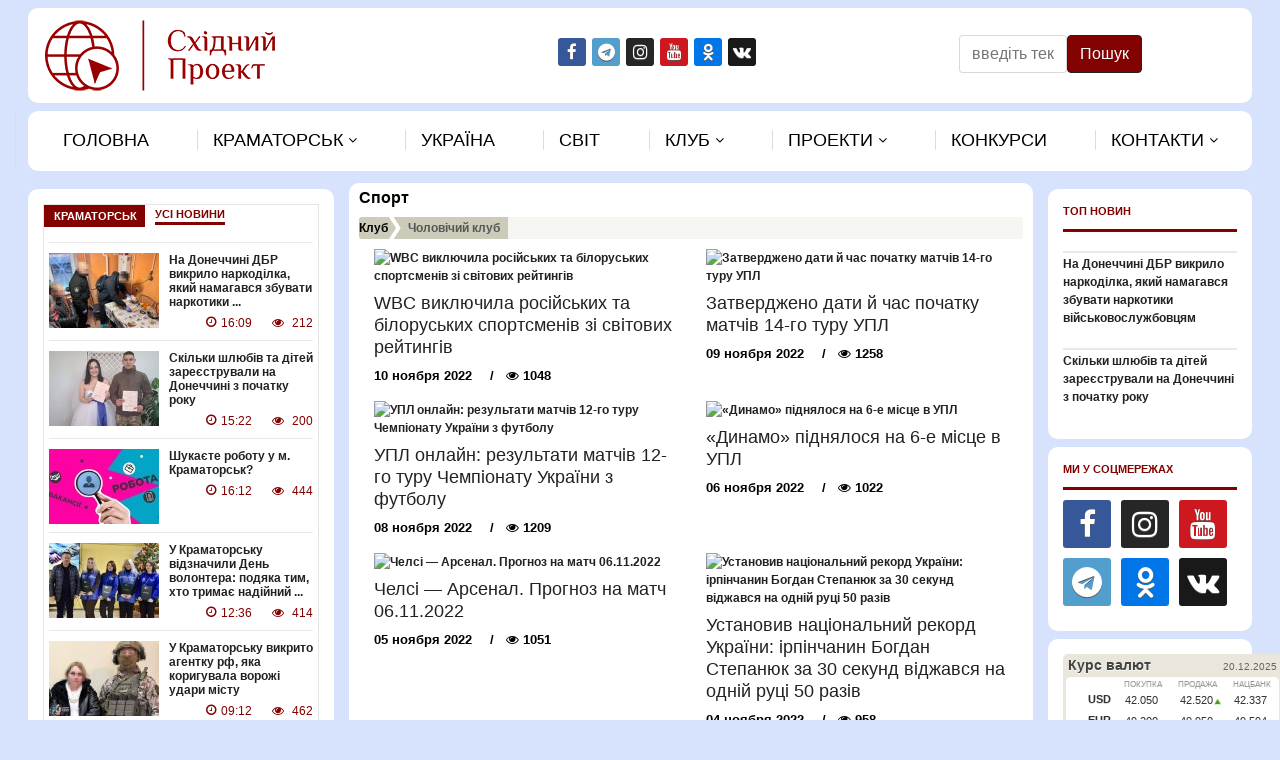

--- FILE ---
content_type: text/html; charset=utf-8
request_url: https://www.vp.donetsk.ua/klub/muzhskoj-klub/sport?start=84
body_size: 130975
content:

<!doctype html>
<html lang="ru-ru" dir="ltr">
    <head>
        <meta name="viewport" content="width=device-width, initial-scale=1, shrink-to-fit=no">
        <link rel="canonical" href="https://www.vp.donetsk.ua/klub/muzhskoj-klub/sport?start=84">
        <meta charset="utf-8" />
	<base href="https://www.vp.donetsk.ua/klub/muzhskoj-klub/sport" />
	<meta name="keywords" content="Новости Краматорска, Краматорськ, Східний проект, Новини Краматорська, ВП, Восточный проект" />
	<meta name="description" content="Новости Краматорска, Східний проект, Восточный проект, Новини Краматорська, Краматорск, Краматорськ,Проекты, Проекти,Проєкт, Новини Донбасу " />
	<meta name="generator" content="HELIX_ULTIMATE_GENERATOR_TEXT" />
	<title>Спорт</title>
	<link href="/klub/muzhskoj-klub/sport?format=feed&amp;type=rss" rel="alternate" type="application/rss+xml" title="RSS 2.0" />
	<link href="/klub/muzhskoj-klub/sport?format=feed&amp;type=atom" rel="alternate" type="application/atom+xml" title="Atom 1.0" />
	<link href="/templates/sj_cryptoz/images/favicon.ico" rel="shortcut icon" type="image/vnd.microsoft.icon" />
	<link href="/favicon.ico" rel="shortcut icon" type="image/vnd.microsoft.icon" />
	<link href="/plugins/content/extravote/assets/extravote.css" rel="stylesheet" />
	<link href="/media/com_proofreader/css/style.min.css" rel="stylesheet" />
	<link href="/templates/sj_cryptoz/css/bootstrap.min.css" rel="stylesheet" />
	<link href="/plugins/system/helixultimate/assets/css/system-j3.min.css" rel="stylesheet" />
	<link href="/templates/sj_cryptoz/css/owl.carousel.css" rel="stylesheet" />
	<link href="/templates/sj_cryptoz/css/slick.css" rel="stylesheet" />
	<link href="/templates/sj_cryptoz/css/font-awesome.min.css" rel="stylesheet" />
	<link href="/templates/sj_cryptoz/css/template.css" rel="stylesheet" />
	<link href="/templates/sj_cryptoz/css/presets/default.css" rel="stylesheet" />
	<link href="/modules/mod_jssocialicons/assets/css/font-awesome.min.css" rel="stylesheet" />
	<link href="/modules/mod_jssocialicons/assets/css/global.css" rel="stylesheet" />
	<link href="/modules/mod_jssocialicons/assets/css/iconsets/elegant.css" rel="stylesheet" />
	<link href="/modules/mod_sptab/assets/css/style1.css.php?id=588" rel="stylesheet" />
	<link href="/modules/mod_sj_listing_tabs/assets/css/sj-listing-tabs.css" rel="stylesheet" />
	<link href="/modules/mod_sj_listing_tabs/assets/css/animate.css" rel="stylesheet" />
	<link href="/modules/mod_sp_poll/assets/css/style.css" rel="stylesheet" />
	<link href="/modules/mod_newscalendar/css/blue-arrows.css" rel="stylesheet" />
	<style>
body{font-family: 'Arial', sans-serif;font-size: 14px;font-weight: 700;text-decoration: none;}
.logo-image {height:91px;}.logo-image-phone {height:91px;}.logo-image {height:91px;}.logo-image-phone {height:91px;}div.ias_trigger{text-align: center;margin: 15px 0;} 
		div.ias_trigger a {border: 1px solid #ccc;padding: 5px;border-radius: 5px;background: #f1f1f1;}.pagination {display:block !important;}
	</style>
	<script type="application/json" class="joomla-script-options new">{"data":{"breakpoints":{"tablet":991,"mobile":480},"header":{"stickyOffset":"100"}}}</script>
	<script src="/plugins/content/extravote/assets/extravote.js"></script>
	<script src="/media/jui/js/jquery.min.js?d88e10c751f07038c18d84ccda6ba80a"></script>
	<script src="/media/jui/js/jquery-noconflict.js?d88e10c751f07038c18d84ccda6ba80a"></script>
	<script src="/media/jui/js/jquery-migrate.min.js?d88e10c751f07038c18d84ccda6ba80a"></script>
	<script src="/media/plg_n3tcopylink/js/copylink.js"></script>
	<script src="/media/com_proofreader/js/jquery.proofreader.min.js"></script>
	<script src="/templates/sj_cryptoz/js/popper.min.js"></script>
	<script src="/templates/sj_cryptoz/js/bootstrap.min.js"></script>
	<script src="/templates/sj_cryptoz/js/owl.carousel.js"></script>
	<script src="/templates/sj_cryptoz/js/slick.min.js"></script>
	<script src="/templates/sj_cryptoz/js/main.js"></script>
	<script src="/media/jui/js/infinite-scroll.pkgd.js"></script>
	<script src="/modules/mod_sptab/assets/js/jquery.easing.1.3.min.js"></script>
	<script src="/modules/mod_sptab/assets/js/sptab.js"></script>
	<script src="/modules/mod_sp_poll/assets/js/script.js"></script>
	<script src="/modules/mod_newscalendar/assets/newscalendar.js"></script>
	<script src="/media/ajax_scroll/assets/jquery-ias.js"></script>
	<script>

				var ev_basefolder = '';
				var extravote_text=Array('Your browser does not support AJAX!','Загрузка','Спасибо за ваш голос!','You need to login to rate this item.','Вы уже голосовали!','%s голосов','%s голос','Рейтинг %s ');
			jQuery(function($){ initTooltips(); $("body").on("subform-row-add", initTooltips); function initTooltips (event, container) { container = container || document;$(container).find(".hasTooltip").tooltip({"html": true,"container": "body"});} });
        CopyLink.addEvent(window, 'load', function () {
        	new CopyLink({
        		container : document.body,
        		handler : function () {
        			return ' Джерело: '+location.href+'';
        		},
            minimalSelection: 50
        	});
        });
      template="sj_cryptoz";jQuery(function($){$("body.view-article #sp-component > .sp-column").parent().append("<center id=\"infiniteScroll-loading-message\"><div class=\"lds-roller\"><div></div><div></div><div></div><div></div><div></div><div></div><div></div><div></div></div><p class=\"infinite-scroll-last\"></p>");});
	jQuery(function ($) {
		var infiniteScrollArticle = jQuery('body.view-article #sp-component > .sp-column').infiniteScroll({
			path: function() {
				let loadingURL = $('article.article-details').last().find('.pager.pagenav > .next > a').attr('href');
				if(loadingURL == undefined){
				$('.lds-roller').hide();
			     }
				return loadingURL;
			},
			append: 'article.article-details',
			history: 'push',
			historyTitle: true,
			hideNav: '.pager.pagenav',
			status: '#infiniteScroll-loading-message'

		});
		infiniteScrollArticle.on( 'load.infiniteScroll', function( event, response ) {
			var posts = jQuery( response ).find('body.view-article #sp-component > .sp-column article.article-details');
			posts.imagesLoaded( function() {
			    infiniteScrollArticle.infiniteScroll( 'appendItems', posts );
			});
		});
	});

	jQuery(function($){ initTooltips(); $("body").on("subform-row-add", initTooltips); function initTooltips (event, container) { container = container || document;$(container).find(".hasTooltip").tooltip({"html": true,"container": "body"});} });
				var ev_basefolder = '';
				var extravote_text=Array('Your browser does not support AJAX!','Загрузка','Спасибо за ваш голос!','You need to login to rate this item.','Вы уже голосовали!','%s голосов','%s голос','Рейтинг %s ');
			
        CopyLink.addEvent(window, 'load', function () {
        	new CopyLink({
        		container : document.body,
        		handler : function () {
        			return ' Джерело: '+location.href+'';
        		},
            minimalSelection: 50
        	});
        });
      template="sj_cryptoz";jQuery(function($){$("body.view-article #sp-component > .sp-column").parent().append("<center id=\"infiniteScroll-loading-message\"><div class=\"lds-roller\"><div></div><div></div><div></div><div></div><div></div><div></div><div></div><div></div></div><p class=\"infinite-scroll-last\"></p>");});
	jQuery(function ($) {
		var infiniteScrollArticle = jQuery('body.view-article #sp-component > .sp-column').infiniteScroll({
			path: function() {
				let loadingURL = $('article.article-details').last().find('.pager.pagenav > .next > a').attr('href');
				if(loadingURL == undefined){
				$('.lds-roller').hide();
			     }
				return loadingURL;
			},
			append: 'article.article-details',
			history: 'push',
			historyTitle: true,
			hideNav: '.pager.pagenav',
			status: '#infiniteScroll-loading-message'

		});
		infiniteScrollArticle.on( 'load.infiniteScroll', function( event, response ) {
			var posts = jQuery( response ).find('body.view-article #sp-component > .sp-column article.article-details');
			posts.imagesLoaded( function() {
			    infiniteScrollArticle.infiniteScroll( 'appendItems', posts );
			});
		});
	});

	jQuery(function($){ initTooltips(); $("body").on("subform-row-add", initTooltips); function initTooltips (event, container) { container = container || document;$(container).find(".hasTooltip").tooltip({"html": true,"container": "body"});} });
				var ev_basefolder = '';
				var extravote_text=Array('Your browser does not support AJAX!','Загрузка','Спасибо за ваш голос!','You need to login to rate this item.','Вы уже голосовали!','%s голосов','%s голос','Рейтинг %s ');
			
        CopyLink.addEvent(window, 'load', function () {
        	new CopyLink({
        		container : document.body,
        		handler : function () {
        			return ' Джерело: '+location.href+'';
        		},
            minimalSelection: 50
        	});
        });
      template="sj_cryptoz";jQuery(function($){$("body.view-article #sp-component > .sp-column").parent().append("<center id=\"infiniteScroll-loading-message\"><div class=\"lds-roller\"><div></div><div></div><div></div><div></div><div></div><div></div><div></div><div></div></div><p class=\"infinite-scroll-last\"></p>");});
	jQuery(function ($) {
		var infiniteScrollArticle = jQuery('body.view-article #sp-component > .sp-column').infiniteScroll({
			path: function() {
				let loadingURL = $('article.article-details').last().find('.pager.pagenav > .next > a').attr('href');
				if(loadingURL == undefined){
				$('.lds-roller').hide();
			     }
				return loadingURL;
			},
			append: 'article.article-details',
			history: 'push',
			historyTitle: true,
			hideNav: '.pager.pagenav',
			status: '#infiniteScroll-loading-message'

		});
		infiniteScrollArticle.on( 'load.infiniteScroll', function( event, response ) {
			var posts = jQuery( response ).find('body.view-article #sp-component > .sp-column article.article-details');
			posts.imagesLoaded( function() {
			    infiniteScrollArticle.infiniteScroll( 'appendItems', posts );
			});
		});
	});

	jQuery(function($){ initTooltips(); $("body").on("subform-row-add", initTooltips); function initTooltips (event, container) { container = container || document;$(container).find(".hasTooltip").tooltip({"html": true,"container": "body"});} });
				var ev_basefolder = '';
				var extravote_text=Array('Your browser does not support AJAX!','Загрузка','Спасибо за ваш голос!','You need to login to rate this item.','Вы уже голосовали!','%s голосов','%s голос','Рейтинг %s ');
			
        CopyLink.addEvent(window, 'load', function () {
        	new CopyLink({
        		container : document.body,
        		handler : function () {
        			return ' Джерело: '+location.href+'';
        		},
            minimalSelection: 50
        	});
        });
      template="sj_cryptoz";jQuery(function($){$("body.view-article #sp-component > .sp-column").parent().append("<center id=\"infiniteScroll-loading-message\"><div class=\"lds-roller\"><div></div><div></div><div></div><div></div><div></div><div></div><div></div><div></div></div><p class=\"infinite-scroll-last\"></p>");});
	jQuery(function ($) {
		var infiniteScrollArticle = jQuery('body.view-article #sp-component > .sp-column').infiniteScroll({
			path: function() {
				let loadingURL = $('article.article-details').last().find('.pager.pagenav > .next > a').attr('href');
				if(loadingURL == undefined){
				$('.lds-roller').hide();
			     }
				return loadingURL;
			},
			append: 'article.article-details',
			history: 'push',
			historyTitle: true,
			hideNav: '.pager.pagenav',
			status: '#infiniteScroll-loading-message'

		});
		infiniteScrollArticle.on( 'load.infiniteScroll', function( event, response ) {
			var posts = jQuery( response ).find('body.view-article #sp-component > .sp-column article.article-details');
			posts.imagesLoaded( function() {
			    infiniteScrollArticle.infiniteScroll( 'appendItems', posts );
			});
		});
	});

	jQuery(function($){ initTooltips(); $("body").on("subform-row-add", initTooltips); function initTooltips (event, container) { container = container || document;$(container).find(".hasTooltip").tooltip({"html": true,"container": "body"});} });
				var ev_basefolder = '';
				var extravote_text=Array('Your browser does not support AJAX!','Загрузка','Спасибо за ваш голос!','You need to login to rate this item.','Вы уже голосовали!','%s голосов','%s голос','Рейтинг %s ');
			
        CopyLink.addEvent(window, 'load', function () {
        	new CopyLink({
        		container : document.body,
        		handler : function () {
        			return ' Джерело: '+location.href+'';
        		},
            minimalSelection: 50
        	});
        });
      template="sj_cryptoz";jQuery(function($){$("body.view-article #sp-component > .sp-column").parent().append("<center id=\"infiniteScroll-loading-message\"><div class=\"lds-roller\"><div></div><div></div><div></div><div></div><div></div><div></div><div></div><div></div></div><p class=\"infinite-scroll-last\"></p>");});
	jQuery(function ($) {
		var infiniteScrollArticle = jQuery('body.view-article #sp-component > .sp-column').infiniteScroll({
			path: function() {
				let loadingURL = $('article.article-details').last().find('.pager.pagenav > .next > a').attr('href');
				if(loadingURL == undefined){
				$('.lds-roller').hide();
			     }
				return loadingURL;
			},
			append: 'article.article-details',
			history: 'push',
			historyTitle: true,
			hideNav: '.pager.pagenav',
			status: '#infiniteScroll-loading-message'

		});
		infiniteScrollArticle.on( 'load.infiniteScroll', function( event, response ) {
			var posts = jQuery( response ).find('body.view-article #sp-component > .sp-column article.article-details');
			posts.imagesLoaded( function() {
			    infiniteScrollArticle.infiniteScroll( 'appendItems', posts );
			});
		});
	});

	jQuery(function($){ initTooltips(); $("body").on("subform-row-add", initTooltips); function initTooltips (event, container) { container = container || document;$(container).find(".hasTooltip").tooltip({"html": true,"container": "body"});} });
				var ev_basefolder = '';
				var extravote_text=Array('Your browser does not support AJAX!','Загрузка','Спасибо за ваш голос!','You need to login to rate this item.','Вы уже голосовали!','%s голосов','%s голос','Рейтинг %s ');
			
        CopyLink.addEvent(window, 'load', function () {
        	new CopyLink({
        		container : document.body,
        		handler : function () {
        			return ' Джерело: '+location.href+'';
        		},
            minimalSelection: 50
        	});
        });
      template="sj_cryptoz";var base_url = 'https://vp.donetsk.ua/index.php?option=com_sppolls'function goto(url){ document.location.href ='/?date='+url} var sfolder = '';jQuery(function($){$("body.view-article #sp-component > .sp-column").parent().append("<center id=\"infiniteScroll-loading-message\"><div class=\"lds-roller\"><div></div><div></div><div></div><div></div><div></div><div></div><div></div><div></div></div><p class=\"infinite-scroll-last\"></p>");});
	jQuery(function ($) {
		var infiniteScrollArticle = jQuery('body.view-article #sp-component > .sp-column').infiniteScroll({
			path: function() {
				let loadingURL = $('article.article-details').last().find('.pager.pagenav > .next > a').attr('href');
				if(loadingURL == undefined){
				$('.lds-roller').hide();
			     }
				return loadingURL;
			},
			append: 'article.article-details',
			history: 'push',
			historyTitle: true,
			hideNav: '.pager.pagenav',
			status: '#infiniteScroll-loading-message'

		});
		infiniteScrollArticle.on( 'load.infiniteScroll', function( event, response ) {
			var posts = jQuery( response ).find('body.view-article #sp-component > .sp-column article.article-details');
			posts.imagesLoaded( function() {
			    infiniteScrollArticle.infiniteScroll( 'appendItems', posts );
			});
		});
	});

	jQuery(function($){ initTooltips(); $("body").on("subform-row-add", initTooltips); function initTooltips (event, container) { container = container || document;$(container).find(".hasTooltip").tooltip({"html": true,"container": "body"});} });
				var ev_basefolder = '';
				var extravote_text=Array('Your browser does not support AJAX!','Загрузка','Спасибо за ваш голос!','You need to login to rate this item.','Вы уже голосовали!','%s голосов','%s голос','Рейтинг %s ');
			
        CopyLink.addEvent(window, 'load', function () {
        	new CopyLink({
        		container : document.body,
        		handler : function () {
        			return ' Джерело: '+location.href+'';
        		},
            minimalSelection: 50
        	});
        });
      template="sj_cryptoz";var base_url = 'https://vp.donetsk.ua/index.php?option=com_sppolls'function goto(url){ document.location.href ='/?date='+url} var sfolder = '';jQuery(function($){$("body.view-article #sp-component > .sp-column").parent().append("<center id=\"infiniteScroll-loading-message\"><div class=\"lds-roller\"><div></div><div></div><div></div><div></div><div></div><div></div><div></div><div></div></div><p class=\"infinite-scroll-last\"></p>");});
	jQuery(function ($) {
		var infiniteScrollArticle = jQuery('body.view-article #sp-component > .sp-column').infiniteScroll({
			path: function() {
				let loadingURL = $('article.article-details').last().find('.pager.pagenav > .next > a').attr('href');
				if(loadingURL == undefined){
				$('.lds-roller').hide();
			     }
				return loadingURL;
			},
			append: 'article.article-details',
			history: 'push',
			historyTitle: true,
			hideNav: '.pager.pagenav',
			status: '#infiniteScroll-loading-message'

		});
		infiniteScrollArticle.on( 'load.infiniteScroll', function( event, response ) {
			var posts = jQuery( response ).find('body.view-article #sp-component > .sp-column article.article-details');
			posts.imagesLoaded( function() {
			    infiniteScrollArticle.infiniteScroll( 'appendItems', posts );
			});
		});
	});

	jQuery(function($){ initTooltips(); $("body").on("subform-row-add", initTooltips); function initTooltips (event, container) { container = container || document;$(container).find(".hasTooltip").tooltip({"html": true,"container": "body"});} });
				var ev_basefolder = '';
				var extravote_text=Array('Your browser does not support AJAX!','Загрузка','Спасибо за ваш голос!','You need to login to rate this item.','Вы уже голосовали!','%s голосов','%s голос','Рейтинг %s ');
			
        CopyLink.addEvent(window, 'load', function () {
        	new CopyLink({
        		container : document.body,
        		handler : function () {
        			return ' Джерело: '+location.href+'';
        		},
            minimalSelection: 50
        	});
        });
      template="sj_cryptoz";var base_url = 'https://vp.donetsk.ua/index.php?option=com_sppolls'function goto(url){ document.location.href ='/?date='+url} var sfolder = '';jQuery(function($){$("body.view-article #sp-component > .sp-column").parent().append("<center id=\"infiniteScroll-loading-message\"><div class=\"lds-roller\"><div></div><div></div><div></div><div></div><div></div><div></div><div></div><div></div></div><p class=\"infinite-scroll-last\"></p>");});
	jQuery(function ($) {
		var infiniteScrollArticle = jQuery('body.view-article #sp-component > .sp-column').infiniteScroll({
			path: function() {
				let loadingURL = $('article.article-details').last().find('.pager.pagenav > .next > a').attr('href');
				if(loadingURL == undefined){
				$('.lds-roller').hide();
			     }
				return loadingURL;
			},
			append: 'article.article-details',
			history: 'push',
			historyTitle: true,
			hideNav: '.pager.pagenav',
			status: '#infiniteScroll-loading-message'

		});
		infiniteScrollArticle.on( 'load.infiniteScroll', function( event, response ) {
			var posts = jQuery( response ).find('body.view-article #sp-component > .sp-column article.article-details');
			posts.imagesLoaded( function() {
			    infiniteScrollArticle.infiniteScroll( 'appendItems', posts );
			});
		});
	});

	jQuery(function($){ initTooltips(); $("body").on("subform-row-add", initTooltips); function initTooltips (event, container) { container = container || document;$(container).find(".hasTooltip").tooltip({"html": true,"container": "body"});} });
				var ev_basefolder = '';
				var extravote_text=Array('Your browser does not support AJAX!','Загрузка','Спасибо за ваш голос!','You need to login to rate this item.','Вы уже голосовали!','%s голосов','%s голос','Рейтинг %s ');
			
        CopyLink.addEvent(window, 'load', function () {
        	new CopyLink({
        		container : document.body,
        		handler : function () {
        			return ' Джерело: '+location.href+'';
        		},
            minimalSelection: 50
        	});
        });
      template="sj_cryptoz";var base_url = 'https://vp.donetsk.ua/index.php?option=com_sppolls'function goto(url){ document.location.href ='/?date='+url} var sfolder = '';jQuery(function($){$("body.view-article #sp-component > .sp-column").parent().append("<center id=\"infiniteScroll-loading-message\"><div class=\"lds-roller\"><div></div><div></div><div></div><div></div><div></div><div></div><div></div><div></div></div><p class=\"infinite-scroll-last\"></p>");});
	jQuery(function ($) {
		var infiniteScrollArticle = jQuery('body.view-article #sp-component > .sp-column').infiniteScroll({
			path: function() {
				let loadingURL = $('article.article-details').last().find('.pager.pagenav > .next > a').attr('href');
				if(loadingURL == undefined){
				$('.lds-roller').hide();
			     }
				return loadingURL;
			},
			append: 'article.article-details',
			history: 'push',
			historyTitle: true,
			hideNav: '.pager.pagenav',
			status: '#infiniteScroll-loading-message'

		});
		infiniteScrollArticle.on( 'load.infiniteScroll', function( event, response ) {
			var posts = jQuery( response ).find('body.view-article #sp-component > .sp-column article.article-details');
			posts.imagesLoaded( function() {
			    infiniteScrollArticle.infiniteScroll( 'appendItems', posts );
			});
		});
	});

	jQuery(function($){ initTooltips(); $("body").on("subform-row-add", initTooltips); function initTooltips (event, container) { container = container || document;$(container).find(".hasTooltip").tooltip({"html": true,"container": "body"});} });
				var ev_basefolder = '';
				var extravote_text=Array('Your browser does not support AJAX!','Загрузка','Спасибо за ваш голос!','You need to login to rate this item.','Вы уже голосовали!','%s голосов','%s голос','Рейтинг %s ');
			
        CopyLink.addEvent(window, 'load', function () {
        	new CopyLink({
        		container : document.body,
        		handler : function () {
        			return ' Джерело: '+location.href+'';
        		},
            minimalSelection: 50
        	});
        });
      template="sj_cryptoz";var base_url = 'https://vp.donetsk.ua/index.php?option=com_sppolls'function goto(url){ document.location.href ='/?date='+url} var sfolder = '';jQuery(function($){$("body.view-article #sp-component > .sp-column").parent().append("<center id=\"infiniteScroll-loading-message\"><div class=\"lds-roller\"><div></div><div></div><div></div><div></div><div></div><div></div><div></div><div></div></div><p class=\"infinite-scroll-last\"></p>");});
	jQuery(function ($) {
		var infiniteScrollArticle = jQuery('body.view-article #sp-component > .sp-column').infiniteScroll({
			path: function() {
				let loadingURL = $('article.article-details').last().find('.pager.pagenav > .next > a').attr('href');
				if(loadingURL == undefined){
				$('.lds-roller').hide();
			     }
				return loadingURL;
			},
			append: 'article.article-details',
			history: 'push',
			historyTitle: true,
			hideNav: '.pager.pagenav',
			status: '#infiniteScroll-loading-message'

		});
		infiniteScrollArticle.on( 'load.infiniteScroll', function( event, response ) {
			var posts = jQuery( response ).find('body.view-article #sp-component > .sp-column article.article-details');
			posts.imagesLoaded( function() {
			    infiniteScrollArticle.infiniteScroll( 'appendItems', posts );
			});
		});
	});

	jQuery(function($){ initTooltips(); $("body").on("subform-row-add", initTooltips); function initTooltips (event, container) { container = container || document;$(container).find(".hasTooltip").tooltip({"html": true,"container": "body"});} });
				var ev_basefolder = '';
				var extravote_text=Array('Your browser does not support AJAX!','Загрузка','Спасибо за ваш голос!','You need to login to rate this item.','Вы уже голосовали!','%s голосов','%s голос','Рейтинг %s ');
			
        CopyLink.addEvent(window, 'load', function () {
        	new CopyLink({
        		container : document.body,
        		handler : function () {
        			return ' Джерело: '+location.href+'';
        		},
            minimalSelection: 50
        	});
        });
      template="sj_cryptoz";var base_url = 'https://vp.donetsk.ua/index.php?option=com_sppolls'function goto(url){ document.location.href ='/?date='+url} var sfolder = '';jQuery(function($){$("body.view-article #sp-component > .sp-column").parent().append("<center id=\"infiniteScroll-loading-message\"><div class=\"lds-roller\"><div></div><div></div><div></div><div></div><div></div><div></div><div></div><div></div></div><p class=\"infinite-scroll-last\"></p>");});
	jQuery(function ($) {
		var infiniteScrollArticle = jQuery('body.view-article #sp-component > .sp-column').infiniteScroll({
			path: function() {
				let loadingURL = $('article.article-details').last().find('.pager.pagenav > .next > a').attr('href');
				if(loadingURL == undefined){
				$('.lds-roller').hide();
			     }
				return loadingURL;
			},
			append: 'article.article-details',
			history: 'push',
			historyTitle: true,
			hideNav: '.pager.pagenav',
			status: '#infiniteScroll-loading-message'

		});
		infiniteScrollArticle.on( 'load.infiniteScroll', function( event, response ) {
			var posts = jQuery( response ).find('body.view-article #sp-component > .sp-column article.article-details');
			posts.imagesLoaded( function() {
			    infiniteScrollArticle.infiniteScroll( 'appendItems', posts );
			});
		});
	});

	jQuery(function($){ initTooltips(); $("body").on("subform-row-add", initTooltips); function initTooltips (event, container) { container = container || document;$(container).find(".hasTooltip").tooltip({"html": true,"container": "body"});} });
				var ev_basefolder = '';
				var extravote_text=Array('Your browser does not support AJAX!','Загрузка','Спасибо за ваш голос!','You need to login to rate this item.','Вы уже голосовали!','%s голосов','%s голос','Рейтинг %s ');
			
        CopyLink.addEvent(window, 'load', function () {
        	new CopyLink({
        		container : document.body,
        		handler : function () {
        			return ' Джерело: '+location.href+'';
        		},
            minimalSelection: 50
        	});
        });
      template="sj_cryptoz";var base_url = 'https://vp.donetsk.ua/index.php?option=com_sppolls'function goto(url){ document.location.href ='/?date='+url} var sfolder = '';
	</script>
	<link href="/component/obrss/novini-kramatorska" rel="alternate" type="text/html" title="Новини Краматорська" />
	<script type="text/javascript">
                    jQuery.ias({
                     container :  ".blog",
                     item: ".items-row",
                     pagination: ".pagination",
                     next: ".page-item-next a",
                     triggerPageThreshold: "9999",
					 trigger: "Показати більше",
                     loader: "<div class=\"lds-roller\"><div></div><div></div><div></div><div></div><div></div><div></div><div></div><div></div></div>",
                     noneleft: "<i class=\"Jext_more\">Конец списка</i>",
                     history: false,
					 defaultPagination: true,
					 defaultPaginationAjax: false,
                     onRenderComplete: function () {}
              });
        </script>
<link href="/templates/sj_cryptoz/css/presets/default.css" rel="stylesheet" />
    
</head>
    <body class="site helix-ultimate hu com-content view-category layout-blog task-none itemid-595 ru-ru ltr layout-fluid offcanvas-init offcanvs-position-right">
    
    <div class="body-wrapper">
        <div class="body-innerwrapper">
            <header id="sp-header" class="header header-style1"><div class="header-top clearfix"><div class="container"><div class="header-top-inner clearfix"><div class="row d-lg-none d-md-none d-sm-block d-md-none"></div><div class="row"><div class="header-center-top-block col-lg-5 col-md-12 col-sm-12 col-xs-12 clearfix"><div class="logo"><a href="/"><img class="logo-image d-none d-lg-inline-block" src="/images/Logovp.png" alt="Східний Проект"><img class="logo-image-phone d-inline-block d-lg-none" src="/images/site_img/Logovp.png" alt="Східний Проект"></a></div></div><div class="header-top-left social_box col-lg-4 col-md-6 col-sm-12 col-xs-12 clearfix"><div class="sp-module "><div class="sp-module-content">
<div id="easy-social-icons">

    
    <div class="jssocialicons-icons">
        <ul class="jssocialicons jssocialicons-horizontal">
                    <li><a class='iconset-elegant si-size-32 si-facebook' href="http://facebook.com/vp.online" target="_blank"></a></li>
                    <li><a class='iconset-elegant si-size-32 si-tumblr' href="https://t.me/vostochniy_project" target="_blank"></a></li>
                    <li><a class='iconset-elegant si-size-32 si-instagram' href="http://instagram.com/https://www.instagram.com/vostochniy_project/" target="_blank"></a></li>
                    <li><a class='iconset-elegant si-size-32 si-youtube' href="http://youtube.com/user/vostproject" target="_blank"></a></li>
                    <li><a class='iconset-elegant si-size-32 si-delicious' href="https://ok.ru/vp.online" target="_blank"></a></li>
                    <li><a class='iconset-elegant si-size-32 si-digg' href="https://vk.com/vp.online" target="_blank"></a></li>
                </ul>
    </div>

    
</div>
</div></div></div><div class="header-top-right search_box col-lg-3 col-md-6 col-sm-12 col-xs-12 clearfix"><div class="sp-module "><div class="sp-module-content"><div class="search">
	<form action="/klub/muzhskoj-klub/sport" method="post">
		<input name="searchword" id="mod-search-searchword" maxlength="200"  class="inputbox search-query" type="text" size="12" placeholder="введіть текст..." /><button class="button btn btn-primary" onclick="this.form.searchword.focus();">Пошук</button>		<input type="hidden" name="task" value="search">
		<input type="hidden" name="option" value="com_search">
		<input type="hidden" name="Itemid" value="595">
	</form>
</div></div></div></div></div></div></div></div><div class="header-middle clearfix"><div class="container"><div class="row"><div class="header-middle-left col-lg-12 col-md-6 col-sm-2 col-xs-12"><div id="main-menu" class="main-menu clearfix"><nav class="sp-megamenu-wrapper"><a id="offcanvas-toggler" aria-label="Navigation" class="offcanvas-toggler-left" href="#"><i class="fa fa-bars" aria-hidden="true" title="Navigation"></i> Меню</a><ul class="sp-megamenu-parent menu-animation-fade d-none d-lg-flex"><li class="sp-menu-item"><a   href="/" >Головна</a></li><li class="sp-menu-item sp-has-child"><span  class=" sp-menu-separator" >Краматорськ</span><div class="sp-dropdown sp-dropdown-main sp-menu-right" style="width: 240px;"><div class="sp-dropdown-inner"><ul class="sp-dropdown-items"><li class="sp-menu-item"><a   href="/gorod-region/gorod" >Новини Краматорська</a></li><li class="sp-menu-item"><a   href="/gorod-region/novosti-regiona" >Новини регіону</a></li><li class="sp-menu-item"><a   href="/gorod-region/vp-rekomenduet" >Ексклюзив ВП</a></li><li class="sp-menu-item"><a   href="/gorod-region/nove-zhittya-v-statusi-bizhentsya-abo-pereselentsya" >Нове життя в статусі біженця або переселенця</a></li><li class="sp-menu-item"><a   href="/gorod-region/partnerski-materiali" >Партнерські матеріали</a></li><li class="sp-menu-item sp-has-child"><a   href="/gorod-region/golos-naroda" >Голос народу </a><div class="sp-dropdown sp-dropdown-sub sp-menu-right" style="width: 240px;"><div class="sp-dropdown-inner"><ul class="sp-dropdown-items"><li class="sp-menu-item"><a   href="/gorod-region/golos-naroda/napisat-novost" >Додати новину</a></li></ul></div></div></li></ul></div></div></li><li class="sp-menu-item"><a   href="/ukraina-mir" >Україна</a></li><li class="sp-menu-item"><a   href="/mir" >Свiт</a></li><li class="sp-menu-item sp-has-child active"><span  class=" sp-menu-heading" >Клуб</span><div class="sp-dropdown sp-dropdown-main sp-menu-right" style="width: 240px;"><div class="sp-dropdown-inner"><ul class="sp-dropdown-items"><li class="sp-menu-item sp-has-child"><a   href="/klub/zhenskij-klub" >Жіночій клуб</a><div class="sp-dropdown sp-dropdown-sub sp-menu-right" style="width: 240px;"><div class="sp-dropdown-inner"><ul class="sp-dropdown-items"><li class="sp-menu-item"><a   href="/klub/zhenskij-klub/moda-ta-krasa" >Мода та краса</a></li><li class="sp-menu-item"><a   href="/klub/zhenskij-klub/fitnes-i-dieti" >Фітнес і дієти</a></li><li class="sp-menu-item"><a   href="/klub/zhenskij-klub/kulinariya" >Кулінарія</a></li><li class="sp-menu-item"><a   href="/klub/zhenskij-klub/lajfkhak" >ЛайфХак</a></li><li class="sp-menu-item"><a   href="/klub/zhenskij-klub/ya-ta-moe-ditya" >Я та моє дитя</a></li><li class="sp-menu-item"><a   href="/klub/zhenskij-klub/psikhologiya-vidnosin" >Психологія відносин</a></li></ul></div></div></li><li class="sp-menu-item sp-has-child active"><a   href="/klub/muzhskoj-klub" >Чоловiчий клуб</a><div class="sp-dropdown sp-dropdown-sub sp-menu-right" style="width: 240px;"><div class="sp-dropdown-inner"><ul class="sp-dropdown-items"><li class="sp-menu-item"><a   href="/klub/muzhskoj-klub/avto" >Авто</a></li><li class="sp-menu-item"><a   href="/klub/muzhskoj-klub/nauka" >Наука</a></li><li class="sp-menu-item current-item active"><a aria-current="page"  href="/klub/muzhskoj-klub/sport" >Спорт</a></li><li class="sp-menu-item"><a   href="/klub/muzhskoj-klub/lajfkhak" >ЛайфХак</a></li></ul></div></div></li></ul></div></div></li><li class="sp-menu-item sp-has-child"><span  class=" sp-menu-heading" >Проекти</span><div class="sp-dropdown sp-dropdown-main sp-menu-right" style="width: 240px;"><div class="sp-dropdown-inner"><ul class="sp-dropdown-items"><li class="sp-menu-item"><a   href="/proekty/pro100kofe" >Про100 кава</a></li><li class="sp-menu-item"><a   href="/proekty/zhittya-v-statusi-bizhentsya-abo-pereselentsya" >Життя в статусі біженця або переселенця</a></li></ul></div></div></li><li class="sp-menu-item"><a   href="/fotokonkursi" >Конкурси</a></li><li class="sp-menu-item sp-has-child"><span  class=" sp-menu-heading" >Контакти</span><div class="sp-dropdown sp-dropdown-main sp-menu-right" style="width: 240px;"><div class="sp-dropdown-inner"><ul class="sp-dropdown-items"><li class="sp-menu-item"><a   href="/contacts/reklamodavtsyam" >Рекламодавцям</a></li><li class="sp-menu-item"><a   href="/contacts/zv-yazok-z-redaktsieyu" >Зв’язок із редакцією</a></li></ul></div></div></li></ul></nav></div></div><div class="header-middle-right lang_box col-lg-2 col-md-6 col-sm-10 col-xs-12"></div></div></div></div></header>            
<section id="sp-main-body" >

										<div class="container">
					<div class="container-inner">
						
	
<div class="row">
	<aside id="sp-left" class="col-lg-3 "><div class="sp-column "><div class="sp-module "><div class="sp-module-content">
<div class="ssptab sptab_red" id="sptab588">
	<div style="display:none">
		<div class="tab-padding">
			<h2 style="display:none" class="title"><span id="Краматорськ" class="sptab-title sp-module-title">Краматорськ</span></h2>
				<!--[if lt IE 9]>
	<div id="sj_listing_tabs_2978897511766243021" class="sj-listing-tabs msie lt-ie9 first-load"><![endif]-->
	<!--[if IE 9]>
	<div id="sj_listing_tabs_2978897511766243021" class="sj-listing-tabs msie first-load"><![endif]-->
	<!--[if gt IE 9]><!-->
	<div id="sj_listing_tabs_2978897511766243021" class="sj-listing-tabs first-load default"><!--<![endif]-->
				<div class="ltabs-wrap ">
			<div class="ltabs-tabs-container" data-delay="0"
				 data-duration="0"
				 data-effect="none"
				 data-ajaxurl="https://old.vp.donetsk.ua/klub/muzhskoj-klub/avto/17300-rada-uvelichila-shtrafy-za-netrezvoe-vozhdenie" data-modid="498">
				<!--Begin Tabs-->
							</div>
			<!-- End Tabs-->
			<div class="ltabs-items-container"><!--Begin Items-->
								<div class="ltabs-items  ltabs-items-selected ltabs-items-loaded items-category-created">
					<div class="ltabs-items-inner ltabs00-1 ltabs01-1 ltabs02-1 ltabs03-1 ltabs04-1 none">
								<div class="ltabs-item new-ltabs-item">
			<div class="item-inner">
									<div class="item-image">
						<a class="rspl-image" data-src=""
						   href="/gorod-region/gorod/122660-na-donechchini-dbr-vikrilo-narkodilka-yakij-namagavsya-zbuvati-narkotiki-vijskovosluzhbovtsyam" 						   title="На Донеччині ДБР викрило наркоділка, який намагався збувати наркотики військовослужбовцям">
							<img src="/modules/mod_sj_listing_tabs/core/resized/ac34c6ef535e2033094b8c4ba55b1db9.jpg" alt="" title=""/>						</a>
											</div>
									<div class="item-title ">
						<a href="/gorod-region/gorod/122660-na-donechchini-dbr-vikrilo-narkodilka-yakij-namagavsya-zbuvati-narkotiki-vijskovosluzhbovtsyam"  						   title="На Донеччині ДБР викрило наркоділка, який намагався збувати наркотики військовослужбовцям">
							На Донеччині ДБР викрило наркоділка, який намагався збувати наркотики ...						</a>
					</div>
								<div class="block-info">
										<div class="created-date ">
					    <i class="fa fa-clock-o"></i>
						16:09					</div>
										<div class="hits">
						    <i class="fa fa-eye"></i>
						    <span id="hits_scroll_122660">
						    212     
						    </span>
						</div>
										
					<div class="article_icons"> </div>
				</div>
				<div class="other-infor">
					
									</div>
							</div>
		</div>
				<div class="clr1"></div>
			<div class="ltabs-item new-ltabs-item">
			<div class="item-inner">
									<div class="item-image">
						<a class="rspl-image" data-src=""
						   href="/gorod-region/gorod/122659-skilki-shlyubiv-ta-ditej-zareestruvali-na-donechchini-z-pochatku-roku" 						   title="Скільки шлюбів та дітей зареєстрували на Донеччині з початку року">
							<img src="/modules/mod_sj_listing_tabs/core/resized/84ff8b774f9017fa35d7542238c16f00.jpg" alt="" title=""/>						</a>
											</div>
									<div class="item-title ">
						<a href="/gorod-region/gorod/122659-skilki-shlyubiv-ta-ditej-zareestruvali-na-donechchini-z-pochatku-roku"  						   title="Скільки шлюбів та дітей зареєстрували на Донеччині з початку року">
							Скільки шлюбів та дітей зареєстрували на Донеччині з початку року						</a>
					</div>
								<div class="block-info">
										<div class="created-date ">
					    <i class="fa fa-clock-o"></i>
						15:22					</div>
										<div class="hits">
						    <i class="fa fa-eye"></i>
						    <span id="hits_scroll_122659">
						    200     
						    </span>
						</div>
										
					<div class="article_icons"> </div>
				</div>
				<div class="other-infor">
					
									</div>
							</div>
		</div>
				<div class="clr1 clr2"></div>
			<div class="ltabs-item new-ltabs-item">
			<div class="item-inner">
									<div class="item-image">
						<a class="rspl-image" data-src=""
						   href="/gorod-region/gorod/122653-shukaete-robotu-u-m-kramatorsk" 						   title="Шукаєте роботу у м. Краматорськ? ">
							<img src="/modules/mod_sj_listing_tabs/core/resized/b7c6c3bf0687197e1b61f03cbfcc12ec.jpg" alt="" title=""/>						</a>
											</div>
									<div class="item-title ">
						<a href="/gorod-region/gorod/122653-shukaete-robotu-u-m-kramatorsk"  						   title="Шукаєте роботу у м. Краматорськ? ">
							Шукаєте роботу у м. Краматорськ? 						</a>
					</div>
								<div class="block-info">
										<div class="created-date ">
					    <i class="fa fa-clock-o"></i>
						16:12					</div>
										<div class="hits">
						    <i class="fa fa-eye"></i>
						    <span id="hits_scroll_122653">
						    444     
						    </span>
						</div>
										
					<div class="article_icons"> </div>
				</div>
				<div class="other-infor">
					
									</div>
							</div>
		</div>
				<div class="clr1 clr3"></div>
			<div class="ltabs-item new-ltabs-item">
			<div class="item-inner">
									<div class="item-image">
						<a class="rspl-image" data-src=""
						   href="/gorod-region/gorod/122651-u-kramatorsku-vidznachili-den-volontera-podyaka-tim-khto-trimae-nadijnij-til" 						   title="У Краматорську відзначили День волонтера: подяка тим, хто тримає надійний тил">
							<img src="/modules/mod_sj_listing_tabs/core/resized/7d289bcfe382c413a46d489ce6b047f9.jpg" alt="" title=""/>						</a>
											</div>
									<div class="item-title ">
						<a href="/gorod-region/gorod/122651-u-kramatorsku-vidznachili-den-volontera-podyaka-tim-khto-trimae-nadijnij-til"  						   title="У Краматорську відзначили День волонтера: подяка тим, хто тримає надійний тил">
							У Краматорську відзначили День волонтера: подяка тим, хто тримає надійний ...						</a>
					</div>
								<div class="block-info">
										<div class="created-date ">
					    <i class="fa fa-clock-o"></i>
						12:36					</div>
										<div class="hits">
						    <i class="fa fa-eye"></i>
						    <span id="hits_scroll_122651">
						    414     
						    </span>
						</div>
										
					<div class="article_icons"> </div>
				</div>
				<div class="other-infor">
					
									</div>
							</div>
		</div>
				<div class="clr1 clr2 clr4"></div>
			<div class="ltabs-item new-ltabs-item">
			<div class="item-inner">
									<div class="item-image">
						<a class="rspl-image" data-src=""
						   href="/gorod-region/gorod/122650-u-kramatorsku-vikrito-agentku-rf-yaka-koriguvala-vorozhi-udari-mistu" 						   title="У Краматорську викрито агентку рф, яка коригувала ворожі удари місту">
							<img src="/modules/mod_sj_listing_tabs/core/resized/96489062cb91e7caa9f8ee365def1805.jpg" alt="" title=""/>						</a>
											</div>
									<div class="item-title ">
						<a href="/gorod-region/gorod/122650-u-kramatorsku-vikrito-agentku-rf-yaka-koriguvala-vorozhi-udari-mistu"  						   title="У Краматорську викрито агентку рф, яка коригувала ворожі удари місту">
							У Краматорську викрито агентку рф, яка коригувала ворожі удари місту						</a>
					</div>
								<div class="block-info">
										<div class="created-date ">
					    <i class="fa fa-clock-o"></i>
						09:12					</div>
										<div class="hits">
						    <i class="fa fa-eye"></i>
						    <span id="hits_scroll_122650">
						    462     
						    </span>
						</div>
										
					<div class="article_icons"> </div>
				</div>
				<div class="other-infor">
					
									</div>
							</div>
		</div>
				<div class="clr1 clr5"></div>
			<div class="ltabs-item new-ltabs-item">
			<div class="item-inner">
									<div class="item-image">
						<a class="rspl-image" data-src=""
						   href="/gorod-region/gorod/122649-u-kramatorsku-shcho-vsogo-za-16-kilometriv-vid-frontu-zhittya-trivae-popri-shchodenni-zagrozi-vid-fpv-droniv-i-obstriliv" 						   title="У Краматорську, що всього за 16 кілометрів від фронту, життя триває попри щоденні загрози від FPV-дронів і обстрілів. ">
							<img src="/modules/mod_sj_listing_tabs/core/resized/f9a4bb908f1a899e10738a80240c87e5.jpg" alt="" title=""/>						</a>
											</div>
									<div class="item-title ">
						<a href="/gorod-region/gorod/122649-u-kramatorsku-shcho-vsogo-za-16-kilometriv-vid-frontu-zhittya-trivae-popri-shchodenni-zagrozi-vid-fpv-droniv-i-obstriliv"  						   title="У Краматорську, що всього за 16 кілометрів від фронту, життя триває попри щоденні загрози від FPV-дронів і обстрілів. ">
							У Краматорську, що всього за 16 кілометрів від фронту, життя триває попри ...						</a>
					</div>
								<div class="block-info">
										<div class="created-date ">
					    <i class="fa fa-clock-o"></i>
						14:03					</div>
										<div class="hits">
						    <i class="fa fa-eye"></i>
						    <span id="hits_scroll_122649">
						    493     
						    </span>
						</div>
										
					<div class="article_icons"> </div>
				</div>
				<div class="other-infor">
					
									</div>
							</div>
		</div>
				<div class="clr1 clr2 clr3 clr6"></div>
			<div class="ltabs-item new-ltabs-item">
			<div class="item-inner">
									<div class="item-image">
						<a class="rspl-image" data-src=""
						   href="/gorod-region/gorod/122648-startuvala-programa-3000-km-ukrajinoyu-dlya-prifrontovikh-gromad" 						   title="Стартувала програма «3000 км Україною» для прифронтових громад">
							<img src="/modules/mod_sj_listing_tabs/core/resized/d4d85966dee43694afcdf330f07cd73b.jpg" alt="" title=""/>						</a>
											</div>
									<div class="item-title ">
						<a href="/gorod-region/gorod/122648-startuvala-programa-3000-km-ukrajinoyu-dlya-prifrontovikh-gromad"  						   title="Стартувала програма «3000 км Україною» для прифронтових громад">
							Стартувала програма «3000 км Україною» для прифронтових громад						</a>
					</div>
								<div class="block-info">
										<div class="created-date ">
					    <i class="fa fa-clock-o"></i>
						12:45					</div>
										<div class="hits">
						    <i class="fa fa-eye"></i>
						    <span id="hits_scroll_122648">
						    383     
						    </span>
						</div>
										
					<div class="article_icons"> </div>
				</div>
				<div class="other-infor">
					
									</div>
							</div>
		</div>
				<div class="clr1"></div>
			<div class="ltabs-item new-ltabs-item">
			<div class="item-inner">
									<div class="item-image">
						<a class="rspl-image" data-src=""
						   href="/gorod-region/gorod/122647-politsiya-kramatorska-rozshukue-vodiya-bmw-yakij-vtik-iz-mistsya-dtp" 						   title="Поліція Краматорська розшукує водія BMW, який втік із місця ДТП">
							<img src="/modules/mod_sj_listing_tabs/core/resized/4b7cbbf8e7dff253770d3c21e4036be1.jpg" alt="" title=""/>						</a>
											</div>
									<div class="item-title ">
						<a href="/gorod-region/gorod/122647-politsiya-kramatorska-rozshukue-vodiya-bmw-yakij-vtik-iz-mistsya-dtp"  						   title="Поліція Краматорська розшукує водія BMW, який втік із місця ДТП">
							Поліція Краматорська розшукує водія BMW, який втік із місця ДТП						</a>
					</div>
								<div class="block-info">
										<div class="created-date ">
					    <i class="fa fa-clock-o"></i>
						12:38					</div>
										<div class="hits">
						    <i class="fa fa-eye"></i>
						    <span id="hits_scroll_122647">
						    401     
						    </span>
						</div>
										
					<div class="article_icons"> </div>
				</div>
				<div class="other-infor">
					
									</div>
							</div>
		</div>
				<div class="clr1 clr2 clr4"></div>
			<div class="ltabs-item new-ltabs-item">
			<div class="item-inner">
									<div class="item-image">
						<a class="rspl-image" data-src=""
						   href="/gorod-region/gorod/122634-dlya-ditej-teper-dostupni-ponad-6-000-gurtkiv-u-mriji" 						   title="Для дітей тепер доступні понад 6 000 гуртків у “Мрії” ">
							<img src="/modules/mod_sj_listing_tabs/core/resized/f4abe3f04354b4c391009fa19d6a6c05.jpg" alt="" title=""/>						</a>
											</div>
									<div class="item-title ">
						<a href="/gorod-region/gorod/122634-dlya-ditej-teper-dostupni-ponad-6-000-gurtkiv-u-mriji"  						   title="Для дітей тепер доступні понад 6 000 гуртків у “Мрії” ">
							Для дітей тепер доступні понад 6 000 гуртків у “Мрії” 						</a>
					</div>
								<div class="block-info">
										<div class="created-date ">
					    <i class="fa fa-clock-o"></i>
						17:03					</div>
										<div class="hits">
						    <i class="fa fa-eye"></i>
						    <span id="hits_scroll_122634">
						    595     
						    </span>
						</div>
										
					<div class="article_icons"> </div>
				</div>
				<div class="other-infor">
					
									</div>
							</div>
		</div>
				<div class="clr1 clr3"></div>
						</div>
										<div class="ltabs-loadmore"
						 data-active-content=".items-category-created"
						 data-categoryid="created"
						 data-rl_start="9"
						 data-rl_total="61880"
						 data-rl_allready="Новини закiнчились"
						 data-ajaxurl="https://old.vp.donetsk.ua/klub/muzhskoj-klub/avto/17300-rada-uvelichila-shtrafy-za-netrezvoe-vozhdenie" data-modid="498"
						 data-rl_load="9">
						<a class="ltabs-loadmore-btn  button-84" href="/gorod-region/gorod" 
							 data-label="Більше новин">
							<span class="ltabs-image-loading"></span>
						
						</a>
					</div>
									</div>
					
			</div>
		<!--End Items-->
	</div>
		</div>



<script type="text/javascript">
//<![CDATA[
jQuery(document).ready(function ($) {
    jQuery.noConflict();
	(function (element) {
		var $element = $(element),
			$tab = $('.ltabs-tab', $element),
			$tab_label = $('.ltabs-tab-label', $tab),
			$tabs = $('.ltabs-tabs', $element),
			ajax_url = $tabs.parents('.ltabs-tabs-container').attr('data-ajaxurl'),
			effect = $tabs.parents('.ltabs-tabs-container').attr('data-effect'),
			delay = $tabs.parents('.ltabs-tabs-container').attr('data-delay'),
			duration = $tabs.parents('.ltabs-tabs-container').attr('data-duration'),
			rl_moduleid = $tabs.parents('.ltabs-tabs-container').attr('data-modid'),
			$items_content = $('.ltabs-items', $element),
			$items_inner = $('.ltabs-items-inner', $items_content),
			$items_first_active = $('.ltabs-items-selected', $element),
			$load_more = $('.ltabs-loadmore', $element),
			$btn_loadmore = $('.ltabs-loadmore-btn', $load_more),
			$select_box = $('.ltabs-selectbox', $element),
			$tab_label_select = $('.ltabs-tab-selected', $element);

		enableSelectBoxes();
		function enableSelectBoxes() {
			$tab_wrap = $('.ltabs-tabs-wrap', $element),
				$tab_label_select.html($('.ltabs-tab', $element).filter('.tab-sel').children('.ltabs-tab-label').html());
			if ($(window).innerWidth() <= 479) {
				$tab_wrap.addClass('ltabs-selectbox_');
			} else {
				$tab_wrap.removeClass('ltabs-selectbox_');
			}
		}

		$('span.ltabs-tab-selected, span.ltabs-tab-arrow', $element).click(function () {
			if ($('.ltabs-tabs', $element).hasClass('ltabs-open')) {
				$('.ltabs-tabs', $element).removeClass('ltabs-open');
			} else {
				$('.ltabs-tabs', $element).addClass('ltabs-open');
			}
		});

		$(window).resize(function () {
			if ($(window).innerWidth() <= 479) {
				$('.ltabs-tabs-wrap', $element).addClass('ltabs-selectbox');
			} else {
				$('.ltabs-tabs-wrap', $element).removeClass('ltabs-selectbox');
			}
		});

		function showAnimateItems(el) {
			var $_items = $('.new-ltabs-item', el), nub = 0;
			$('.ltabs-loadmore-btn', el).fadeOut('fast');
			$_items.each(function (i) {
				nub++;
				switch(effect) {
					case 'none' : $(this).css({'opacity':'1','filter':'alpha(opacity = 100)'}); break;
					default: animatesItems($(this),nub*delay,i,el);
				}
				if (i == $_items.length - 1) {
					$('.ltabs-loadmore-btn', el).fadeIn(delay);
				}
				$(this).removeClass('new-ltabs-item');
			});
		}

		function animatesItems($this,fdelay,i,el) {
			var $_items = $('.ltabs-item', el);
			$this.attr("style",
				"-webkit-animation:" + effect +" "+ duration +"ms;"
				+ "-moz-animation:" + effect +" "+ duration +"ms;"
				+ "-o-animation:" + effect +" "+ duration +"ms;"
				+ "-moz-animation-delay:" + fdelay + "ms;"
				+ "-webkit-animation-delay:" + fdelay + "ms;"
				+ "-o-animation-delay:" + fdelay + "ms;"
				+ "animation-delay:" + fdelay + "ms;").delay(fdelay).animate({
					opacity: 1,
					filter: 'alpha(opacity = 100)'
				}, {
					delay: 100
				});
			if (i == ($_items.length - 1)) {
				$(".ltabs-items-inner").addClass("play");
			}
		}

		showAnimateItems($items_first_active);
		$tab.on('click.tab', function () {
			var $this = $(this);
			if ($this.hasClass('tab-sel')) return false;
			if ($this.parents('.ltabs-tabs').hasClass('ltabs-open')) {
				$this.parents('.ltabs-tabs').removeClass('ltabs-open');
			}
			$tab.removeClass('tab-sel');
			$this.addClass('tab-sel');
			var items_active = $this.attr('data-active-content');
			var _items_active = $(items_active,$element);
			$items_content.removeClass('ltabs-items-selected');
			_items_active.addClass('ltabs-items-selected');
			$tab_label_select.html($tab.filter('.tab-sel').children('.ltabs-tab-label').html());
			var $loading = $('.ltabs-loading', _items_active);
			var loaded = _items_active.hasClass('ltabs-items-loaded');
			if (!loaded && !_items_active.hasClass('ltabs-process')) {
				_items_active.addClass('ltabs-process');
				var category_id = $this.attr('data-category-id');
				$loading.show();
				$.ajax({
					type: 'POST',
					url: ajax_url,
					data: {
						listing_tabs_moduleid: rl_moduleid,
						is_ajax_listing_tabs: 1,
						ajax_reslisting_start: 0,
						categoryid: category_id
					},
					success: function (data) {
						if (data.items_markup != '') {
							$('.ltabs-items-inner', _items_active).html(data.items_markup);
							_items_active.addClass('ltabs-items-loaded').removeClass('ltabs-process');
							$loading.remove();
							showAnimateItems(_items_active);
							//updateStatus(_items_active);//kolio
						}
					},
					dataType: 'json'
				});

			} else {
				$('.ltabs-item', $items_content).removeAttr('style').addClass('new-ltabs-item').css('opacity',0);
				showAnimateItems(_items_active);
			}
		});

		function updateStatus($el) {
			$('.ltabs-loadmore-btn', $el).removeClass('loading');
			var countitem = $('.ltabs-item', $el).length;
			$('.ltabs-image-loading', $el).css({display: 'none'});
			$('.ltabs-loadmore-btn', $el).parent().attr('data-rl_start', countitem);
			var rl_total = $('.ltabs-loadmore-btn', $el).parent().attr('data-rl_total');
			var rl_load = $('.ltabs-loadmore-btn', $el).parent().attr('data-rl_load');
			var rl_allready = $('.ltabs-loadmore-btn', $el).parent().attr('data-rl_allready');

			if (countitem >= rl_total) {
				$('.ltabs-loadmore-btn', $el).addClass('loaded');
				$('.ltabs-image-loading', $el).css({display: 'none'});
				$('.ltabs-loadmore-btn', $el).attr('data-label', rl_allready);
				$('.ltabs-loadmore-btn', $el).removeClass('loading');
			}
		}

		/*$btn_loadmore.on('click.loadmore', function () {
			var $this = $(this);
			if ($this.hasClass('loaded') || $this.hasClass('loading')) {
				return false;
			} else {
				$this.addClass('loading');
				$('.ltabs-image-loading', $this).css({display: 'inline-block'});
				var rl_start = $this.parent().attr('data-rl_start'),
					rl_moduleid = $this.parent().attr('data-modid'),
					rl_ajaxurl = $this.parent().attr('data-ajaxurl'),
					effect = $this.parent().attr('data-effect'),
					category_id = $this.parent().attr('data-categoryid'),
					items_active = $this.parent().attr('data-active-content');
				var _items_active = $(items_active,$element);

				$.ajax({
					type: 'POST',
					url: rl_ajaxurl,
					data: {
						listing_tabs_moduleid: rl_moduleid,
						is_ajax_listing_tabs: 1,
						ajax_reslisting_start: rl_start,
						categoryid: category_id
					},
					success: function (data) {
						if (data.items_markup != '') {
							$(data.items_markup).insertAfter($('.ltabs-item', _items_active).nextAll().last());
							$('.ltabs-image-loading', $this).css({display: 'none'});
							showAnimateItems(_items_active);
							updateStatus(_items_active);
						}
					}, dataType: 'json'
				});
			}
			return false;
		});*/
	})('#sj_listing_tabs_2978897511766243021');
});
//]]>
</script>

			<div style="clear:both"></div>
		</div>
	</div>
	<div style="display:none">
		<div class="tab-padding">
			<h2 style="display:none" class="title"><span id="Усi_новини" class="sptab-title sp-module-title">Усi новини</span></h2>
				<!--[if lt IE 9]>
	<div id="sj_listing_tabs_15692769331766243004" class="sj-listing-tabs msie lt-ie9 first-load"><![endif]-->
	<!--[if IE 9]>
	<div id="sj_listing_tabs_15692769331766243004" class="sj-listing-tabs msie first-load"><![endif]-->
	<!--[if gt IE 9]><!-->
	<div id="sj_listing_tabs_15692769331766243004" class="sj-listing-tabs first-load default"><!--<![endif]-->
				<div class="ltabs-wrap ">
			<div class="ltabs-tabs-container" data-delay="0"
				 data-duration="0"
				 data-effect="none"
				 data-ajaxurl="https://old.vp.donetsk.ua/klub/muzhskoj-klub/avto/17300-rada-uvelichila-shtrafy-za-netrezvoe-vozhdenie" data-modid="589">
				<!--Begin Tabs-->
							</div>
			<!-- End Tabs-->
			<div class="ltabs-items-container"><!--Begin Items-->
								<div class="ltabs-items  ltabs-items-selected ltabs-items-loaded items-category-created">
					<div class="ltabs-items-inner ltabs00-1 ltabs01-1 ltabs02-1 ltabs03-1 ltabs04-1 none">
								<div class="ltabs-item new-ltabs-item">
			<div class="item-inner">
									<div class="item-image">
						<a class="rspl-image" data-src=""
						   href="/ukraina-mir/122663-chto-takoe-mineralizator-vody-i-zachem-on-nuzhen-posle-sistemy-obratnogo-osmosa" 						   title="Что такое минерализатор воды и зачем он нужен после системы обратного осмоса">
							<img src="/modules/mod_sj_listing_tabs/core/resized/97a3ec7bbf4a0c08679ff8f5f75bb49f.jpg" alt="" title=""/>						</a>
											</div>
									<div class="item-title ">
						<a href="/ukraina-mir/122663-chto-takoe-mineralizator-vody-i-zachem-on-nuzhen-posle-sistemy-obratnogo-osmosa"  						   title="Что такое минерализатор воды и зачем он нужен после системы обратного осмоса">
							Что такое минерализатор воды и зачем он нужен после системы обратного ...						</a>
					</div>
								<div class="block-info">
										<div class="created-date ">
					    <i class="fa fa-clock-o"></i>
						18:30					</div>
										<div class="hits">
						    <i class="fa fa-eye"></i>
						    <span id="hits_scroll_122663">
						    107     
						    </span>
						</div>
										
					<div class="article_icons"> </div>
				</div>
				<div class="other-infor">
					
									</div>
							</div>
		</div>
				<div class="clr1"></div>
			<div class="ltabs-item new-ltabs-item">
			<div class="item-inner">
									<div class="item-image">
						<a class="rspl-image" data-src=""
						   href="/ukraina-mir/122662-gde-zakazat-okna-v-odesse-i-kak-prinyat-rabotu" 						   title="Где заказать окна в Одессе и как принять работу">
							<img src="/modules/mod_sj_listing_tabs/core/resized/021ee9cf64ea4106802254f25ed6cf9d.jpg" alt="" title=""/>						</a>
											</div>
									<div class="item-title ">
						<a href="/ukraina-mir/122662-gde-zakazat-okna-v-odesse-i-kak-prinyat-rabotu"  						   title="Где заказать окна в Одессе и как принять работу">
							Где заказать окна в Одессе и как принять работу						</a>
					</div>
								<div class="block-info">
										<div class="created-date ">
					    <i class="fa fa-clock-o"></i>
						11:28					</div>
										<div class="hits">
						    <i class="fa fa-eye"></i>
						    <span id="hits_scroll_122662">
						    155     
						    </span>
						</div>
										
					<div class="article_icons"> </div>
				</div>
				<div class="other-infor">
					
									</div>
							</div>
		</div>
				<div class="clr1 clr2"></div>
			<div class="ltabs-item new-ltabs-item">
			<div class="item-inner">
									<div class="item-image">
						<a class="rspl-image" data-src=""
						   href="/klub/zhenskij-klub/moda-ta-krasa/122661-5-oznak-shcho-vam-potriben-ortez-na-gomilkovostopnij-suglob-poradi-ortopeda" 						   title="5 ознак, що вам потрібен ортез на гомілковостопний суглоб: поради ортопеда">
							<img src="/modules/mod_sj_listing_tabs/core/resized/77f1ac50d597cb2bdc68e3de497e01f8.jpg" alt="" title=""/>						</a>
											</div>
									<div class="item-title ">
						<a href="/klub/zhenskij-klub/moda-ta-krasa/122661-5-oznak-shcho-vam-potriben-ortez-na-gomilkovostopnij-suglob-poradi-ortopeda"  						   title="5 ознак, що вам потрібен ортез на гомілковостопний суглоб: поради ортопеда">
							5 ознак, що вам потрібен ортез на гомілковостопний суглоб: поради ортопеда						</a>
					</div>
								<div class="block-info">
										<div class="created-date ">
					    <i class="fa fa-clock-o"></i>
						22:35					</div>
										<div class="hits">
						    <i class="fa fa-eye"></i>
						    <span id="hits_scroll_122661">
						    135     
						    </span>
						</div>
										
					<div class="article_icons"> </div>
				</div>
				<div class="other-infor">
					
									</div>
							</div>
		</div>
				<div class="clr1 clr3"></div>
			<div class="ltabs-item new-ltabs-item">
			<div class="item-inner">
									<div class="item-image">
						<a class="rspl-image" data-src=""
						   href="/klub/muzhskoj-klub/sport/122658-yak-vibrati-lizhni-shtani-dlya-divchinki-teplo-vodozakhist-i-komfort" 						   title="Як вибрати лижні штани для дівчинки: тепло, водозахист і комфорт">
							<img src="/modules/mod_sj_listing_tabs/core/resized/af691144d16a884e4b09e630e63dab51.jpg" alt="" title=""/>						</a>
											</div>
									<div class="item-title ">
						<a href="/klub/muzhskoj-klub/sport/122658-yak-vibrati-lizhni-shtani-dlya-divchinki-teplo-vodozakhist-i-komfort"  						   title="Як вибрати лижні штани для дівчинки: тепло, водозахист і комфорт">
							Як вибрати лижні штани для дівчинки: тепло, водозахист і комфорт						</a>
					</div>
								<div class="block-info">
										<div class="created-date ">
					    <i class="fa fa-clock-o"></i>
						15:13					</div>
										<div class="hits">
						    <i class="fa fa-eye"></i>
						    <span id="hits_scroll_122658">
						    133     
						    </span>
						</div>
										
					<div class="article_icons"> </div>
				</div>
				<div class="other-infor">
					
									</div>
							</div>
		</div>
				<div class="clr1 clr2 clr4"></div>
			<div class="ltabs-item new-ltabs-item">
			<div class="item-inner">
									<div class="item-image">
						<a class="rspl-image" data-src=""
						   href="/klub/muzhskoj-klub/avto/122657-traktori-foton-lovol-ekspluatatsiya-slabki-mistsya-ta-sekreti-dovgolittya" 						   title="Трактори Foton (Lovol): Експлуатація, слабкі місця та секрети довголіття">
							<img src="/modules/mod_sj_listing_tabs/core/resized/2a68d25f838efe2aa9167aa4bbbb4ef8.jpg" alt="" title=""/>						</a>
											</div>
									<div class="item-title ">
						<a href="/klub/muzhskoj-klub/avto/122657-traktori-foton-lovol-ekspluatatsiya-slabki-mistsya-ta-sekreti-dovgolittya"  						   title="Трактори Foton (Lovol): Експлуатація, слабкі місця та секрети довголіття">
							Трактори Foton (Lovol): Експлуатація, слабкі місця та секрети довголіття						</a>
					</div>
								<div class="block-info">
										<div class="created-date ">
					    <i class="fa fa-clock-o"></i>
						13:40					</div>
										<div class="hits">
						    <i class="fa fa-eye"></i>
						    <span id="hits_scroll_122657">
						    137     
						    </span>
						</div>
										
					<div class="article_icons"> </div>
				</div>
				<div class="other-infor">
					
									</div>
							</div>
		</div>
				<div class="clr1 clr5"></div>
			<div class="ltabs-item new-ltabs-item">
			<div class="item-inner">
									<div class="item-image">
						<a class="rspl-image" data-src=""
						   href="/ukraina-mir/122656-top-5-najkrashchikh-briketiv-ruf-dlya-opalennya-v-ukrajini-chomu-bioenergobank-lider-rinku" 						   title="ТОП-5 найкращих брикетів RUF для опалення в Україні: чому «БіоЕнергоБанк» – лідер ринку">
							<img src="/modules/mod_sj_listing_tabs/core/resized/72d849f448caa02f75a5bae294d1a8ec.jpg" alt="" title=""/>						</a>
											</div>
									<div class="item-title ">
						<a href="/ukraina-mir/122656-top-5-najkrashchikh-briketiv-ruf-dlya-opalennya-v-ukrajini-chomu-bioenergobank-lider-rinku"  						   title="ТОП-5 найкращих брикетів RUF для опалення в Україні: чому «БіоЕнергоБанк» – лідер ринку">
							ТОП-5 найкращих брикетів RUF для опалення в Україні: чому «БіоЕнергоБанк» ...						</a>
					</div>
								<div class="block-info">
										<div class="created-date ">
					    <i class="fa fa-clock-o"></i>
						19:26					</div>
										<div class="hits">
						    <i class="fa fa-eye"></i>
						    <span id="hits_scroll_122656">
						    192     
						    </span>
						</div>
										
					<div class="article_icons"> </div>
				</div>
				<div class="other-infor">
					
									</div>
							</div>
		</div>
				<div class="clr1 clr2 clr3 clr6"></div>
			<div class="ltabs-item new-ltabs-item">
			<div class="item-inner">
									<div class="item-image">
						<a class="rspl-image" data-src=""
						   href="/ukraina-mir/122655-kakie-kriterii-vazhny-pri-vybore-polochnykh-stellazhej" 						   title="Какие критерии важны при выборе полочных стеллажей">
							<img src="/modules/mod_sj_listing_tabs/core/resized/ef9bde39c9ab70bff4e4b859b1ca03de.jpg" alt="" title=""/>						</a>
											</div>
									<div class="item-title ">
						<a href="/ukraina-mir/122655-kakie-kriterii-vazhny-pri-vybore-polochnykh-stellazhej"  						   title="Какие критерии важны при выборе полочных стеллажей">
							Какие критерии важны при выборе полочных стеллажей						</a>
					</div>
								<div class="block-info">
										<div class="created-date ">
					    <i class="fa fa-clock-o"></i>
						20:52					</div>
										<div class="hits">
						    <i class="fa fa-eye"></i>
						    <span id="hits_scroll_122655">
						    277     
						    </span>
						</div>
										
					<div class="article_icons"> </div>
				</div>
				<div class="other-infor">
					
									</div>
							</div>
		</div>
				<div class="clr1"></div>
			<div class="ltabs-item new-ltabs-item">
			<div class="item-inner">
									<div class="item-image">
						<a class="rspl-image" data-src=""
						   href="/ukraina-mir/122654-yak-stvoriti-zatishnij-dim-uzimku-svyatkovij-dekor-ta-malenki-rituali-turboti-pro-sebe" 						   title="Як створити затишний дім узимку: святковий декор та маленькі ритуали турботи про себе">
							<img src="/modules/mod_sj_listing_tabs/core/resized/c3ba1f6b2ad2dcd2d7a6741432cc9e2d.jpg" alt="" title=""/>						</a>
											</div>
									<div class="item-title ">
						<a href="/ukraina-mir/122654-yak-stvoriti-zatishnij-dim-uzimku-svyatkovij-dekor-ta-malenki-rituali-turboti-pro-sebe"  						   title="Як створити затишний дім узимку: святковий декор та маленькі ритуали турботи про себе">
							Як створити затишний дім узимку: святковий декор та маленькі ритуали ...						</a>
					</div>
								<div class="block-info">
										<div class="created-date ">
					    <i class="fa fa-clock-o"></i>
						18:21					</div>
										<div class="hits">
						    <i class="fa fa-eye"></i>
						    <span id="hits_scroll_122654">
						    298     
						    </span>
						</div>
										
					<div class="article_icons"> </div>
				</div>
				<div class="other-infor">
					
									</div>
							</div>
		</div>
				<div class="clr1 clr2 clr4"></div>
			<div class="ltabs-item new-ltabs-item">
			<div class="item-inner">
									<div class="item-image">
						<a class="rspl-image" data-src=""
						   href="/mir/122620-yak-pravilno-vibirati-verkhnij-odyag-poradi-vid-by-nona" 						   title="Як правильно вибирати верхній одяг: поради від By Nona ">
							<img src="/modules/mod_sj_listing_tabs/core/resized/4f574421f2b73837786529dcd3bcfbb6.jpg" alt="" title=""/>						</a>
											</div>
									<div class="item-title ">
						<a href="/mir/122620-yak-pravilno-vibirati-verkhnij-odyag-poradi-vid-by-nona"  						   title="Як правильно вибирати верхній одяг: поради від By Nona ">
							Як правильно вибирати верхній одяг: поради від By Nona 						</a>
					</div>
								<div class="block-info">
										<div class="created-date ">
					    <i class="fa fa-clock-o"></i>
						12:41					</div>
										<div class="hits">
						    <i class="fa fa-eye"></i>
						    <span id="hits_scroll_122620">
						    449     
						    </span>
						</div>
										
					<div class="article_icons"> </div>
				</div>
				<div class="other-infor">
					
									</div>
							</div>
		</div>
				<div class="clr1 clr3"></div>
						</div>
									</div>
					
			</div>
		<!--End Items-->
	</div>
		</div>



<script type="text/javascript">
//<![CDATA[
jQuery(document).ready(function ($) {
    jQuery.noConflict();
	(function (element) {
		var $element = $(element),
			$tab = $('.ltabs-tab', $element),
			$tab_label = $('.ltabs-tab-label', $tab),
			$tabs = $('.ltabs-tabs', $element),
			ajax_url = $tabs.parents('.ltabs-tabs-container').attr('data-ajaxurl'),
			effect = $tabs.parents('.ltabs-tabs-container').attr('data-effect'),
			delay = $tabs.parents('.ltabs-tabs-container').attr('data-delay'),
			duration = $tabs.parents('.ltabs-tabs-container').attr('data-duration'),
			rl_moduleid = $tabs.parents('.ltabs-tabs-container').attr('data-modid'),
			$items_content = $('.ltabs-items', $element),
			$items_inner = $('.ltabs-items-inner', $items_content),
			$items_first_active = $('.ltabs-items-selected', $element),
			$load_more = $('.ltabs-loadmore', $element),
			$btn_loadmore = $('.ltabs-loadmore-btn', $load_more),
			$select_box = $('.ltabs-selectbox', $element),
			$tab_label_select = $('.ltabs-tab-selected', $element);

		enableSelectBoxes();
		function enableSelectBoxes() {
			$tab_wrap = $('.ltabs-tabs-wrap', $element),
				$tab_label_select.html($('.ltabs-tab', $element).filter('.tab-sel').children('.ltabs-tab-label').html());
			if ($(window).innerWidth() <= 479) {
				$tab_wrap.addClass('ltabs-selectbox_');
			} else {
				$tab_wrap.removeClass('ltabs-selectbox_');
			}
		}

		$('span.ltabs-tab-selected, span.ltabs-tab-arrow', $element).click(function () {
			if ($('.ltabs-tabs', $element).hasClass('ltabs-open')) {
				$('.ltabs-tabs', $element).removeClass('ltabs-open');
			} else {
				$('.ltabs-tabs', $element).addClass('ltabs-open');
			}
		});

		$(window).resize(function () {
			if ($(window).innerWidth() <= 479) {
				$('.ltabs-tabs-wrap', $element).addClass('ltabs-selectbox');
			} else {
				$('.ltabs-tabs-wrap', $element).removeClass('ltabs-selectbox');
			}
		});

		function showAnimateItems(el) {
			var $_items = $('.new-ltabs-item', el), nub = 0;
			$('.ltabs-loadmore-btn', el).fadeOut('fast');
			$_items.each(function (i) {
				nub++;
				switch(effect) {
					case 'none' : $(this).css({'opacity':'1','filter':'alpha(opacity = 100)'}); break;
					default: animatesItems($(this),nub*delay,i,el);
				}
				if (i == $_items.length - 1) {
					$('.ltabs-loadmore-btn', el).fadeIn(delay);
				}
				$(this).removeClass('new-ltabs-item');
			});
		}

		function animatesItems($this,fdelay,i,el) {
			var $_items = $('.ltabs-item', el);
			$this.attr("style",
				"-webkit-animation:" + effect +" "+ duration +"ms;"
				+ "-moz-animation:" + effect +" "+ duration +"ms;"
				+ "-o-animation:" + effect +" "+ duration +"ms;"
				+ "-moz-animation-delay:" + fdelay + "ms;"
				+ "-webkit-animation-delay:" + fdelay + "ms;"
				+ "-o-animation-delay:" + fdelay + "ms;"
				+ "animation-delay:" + fdelay + "ms;").delay(fdelay).animate({
					opacity: 1,
					filter: 'alpha(opacity = 100)'
				}, {
					delay: 100
				});
			if (i == ($_items.length - 1)) {
				$(".ltabs-items-inner").addClass("play");
			}
		}

		showAnimateItems($items_first_active);
		$tab.on('click.tab', function () {
			var $this = $(this);
			if ($this.hasClass('tab-sel')) return false;
			if ($this.parents('.ltabs-tabs').hasClass('ltabs-open')) {
				$this.parents('.ltabs-tabs').removeClass('ltabs-open');
			}
			$tab.removeClass('tab-sel');
			$this.addClass('tab-sel');
			var items_active = $this.attr('data-active-content');
			var _items_active = $(items_active,$element);
			$items_content.removeClass('ltabs-items-selected');
			_items_active.addClass('ltabs-items-selected');
			$tab_label_select.html($tab.filter('.tab-sel').children('.ltabs-tab-label').html());
			var $loading = $('.ltabs-loading', _items_active);
			var loaded = _items_active.hasClass('ltabs-items-loaded');
			if (!loaded && !_items_active.hasClass('ltabs-process')) {
				_items_active.addClass('ltabs-process');
				var category_id = $this.attr('data-category-id');
				$loading.show();
				$.ajax({
					type: 'POST',
					url: ajax_url,
					data: {
						listing_tabs_moduleid: rl_moduleid,
						is_ajax_listing_tabs: 1,
						ajax_reslisting_start: 0,
						categoryid: category_id
					},
					success: function (data) {
						if (data.items_markup != '') {
							$('.ltabs-items-inner', _items_active).html(data.items_markup);
							_items_active.addClass('ltabs-items-loaded').removeClass('ltabs-process');
							$loading.remove();
							showAnimateItems(_items_active);
							//updateStatus(_items_active);//kolio
						}
					},
					dataType: 'json'
				});

			} else {
				$('.ltabs-item', $items_content).removeAttr('style').addClass('new-ltabs-item').css('opacity',0);
				showAnimateItems(_items_active);
			}
		});

		function updateStatus($el) {
			$('.ltabs-loadmore-btn', $el).removeClass('loading');
			var countitem = $('.ltabs-item', $el).length;
			$('.ltabs-image-loading', $el).css({display: 'none'});
			$('.ltabs-loadmore-btn', $el).parent().attr('data-rl_start', countitem);
			var rl_total = $('.ltabs-loadmore-btn', $el).parent().attr('data-rl_total');
			var rl_load = $('.ltabs-loadmore-btn', $el).parent().attr('data-rl_load');
			var rl_allready = $('.ltabs-loadmore-btn', $el).parent().attr('data-rl_allready');

			if (countitem >= rl_total) {
				$('.ltabs-loadmore-btn', $el).addClass('loaded');
				$('.ltabs-image-loading', $el).css({display: 'none'});
				$('.ltabs-loadmore-btn', $el).attr('data-label', rl_allready);
				$('.ltabs-loadmore-btn', $el).removeClass('loading');
			}
		}

		/*$btn_loadmore.on('click.loadmore', function () {
			var $this = $(this);
			if ($this.hasClass('loaded') || $this.hasClass('loading')) {
				return false;
			} else {
				$this.addClass('loading');
				$('.ltabs-image-loading', $this).css({display: 'inline-block'});
				var rl_start = $this.parent().attr('data-rl_start'),
					rl_moduleid = $this.parent().attr('data-modid'),
					rl_ajaxurl = $this.parent().attr('data-ajaxurl'),
					effect = $this.parent().attr('data-effect'),
					category_id = $this.parent().attr('data-categoryid'),
					items_active = $this.parent().attr('data-active-content');
				var _items_active = $(items_active,$element);

				$.ajax({
					type: 'POST',
					url: rl_ajaxurl,
					data: {
						listing_tabs_moduleid: rl_moduleid,
						is_ajax_listing_tabs: 1,
						ajax_reslisting_start: rl_start,
						categoryid: category_id
					},
					success: function (data) {
						if (data.items_markup != '') {
							$(data.items_markup).insertAfter($('.ltabs-item', _items_active).nextAll().last());
							$('.ltabs-image-loading', $this).css({display: 'none'});
							showAnimateItems(_items_active);
							updateStatus(_items_active);
						}
					}, dataType: 'json'
				});
			}
			return false;
		});*/
	})('#sj_listing_tabs_15692769331766243004');
});
//]]>
</script>

			<div style="clear:both"></div>
		</div>
	</div>
</div>

<script type="text/javascript">
	jQuery(function($) {
		$('#sptab588').sptab({
			animation : 'none',
			btnPos: 'top',
			activator: 'click',
			transition: 'linear',
			duration: 0		});
	});
</script></div></div><div class="sp-module "><div class="sp-module-content">
<div class="mod-sppoll ">
			<strong>Чи займалися ви коли-небудь волонтерською діяльністю</strong>
				<form class="form-sppoll" data-id="86" data-module_id="551">
						<div class="radio">
				<label>
					
					<input type="radio" name="question" value="0" checked>
					Так завжди допомагаю всім за можливості				</label>
			</div>
						<div class="radio">
				<label>
					
					<input type="radio" name="question" value="1" >
					Допомога українській армії та військовослужбовцям				</label>
			</div>
						<div class="radio">
				<label>
					
					<input type="radio" name="question" value="2" >
					Допомога бездомним тваринам				</label>
			</div>
						<div class="radio">
				<label>
					
					<input type="radio" name="question" value="3" >
					Допомога переселенцям				</label>
			</div>
						<div class="radio">
				<label>
					
					<input type="radio" name="question" value="4" >
					Допомога дітям та пенсіонерам				</label>
			</div>
						<div class="radio">
				<label>
					
					<input type="radio" name="question" value="5" >
					Допомога людям с інвалідністю				</label>
			</div>
						<div class="radio">
				<label>
					
					<input type="radio" name="question" value="6" >
					Ні кому не допомагаю, хтоб мені поміг				</label>
			</div>
						<input type="submit" class="btn btn-primary button-84" value="Голосувати">
			<input type="button" id="resault_btn"  class="btn btn-success btn-poll-result button-84" data-result_id="86" value="Результати">
				</form>
		<div class="sppoll-results"></div>
	</div></div></div><div class="sp-module  calendar"><div class="sp-module-content"><div class="newscalendar" id="newscalendar502">	<table class="nc-header">
    	<thead>
            <tr>
                <td style="width:20px;"><a href="javascript:void(0)" onClick="updateNewsCalendar(12,2024,502)" class="back-yr"></a></td>
                <td style="width:20px;"><a href="javascript:void(0)" onClick="updateNewsCalendar(11,2025,502)" class="back-mth"></a></td>
                <td style="text-align:center;"><div id="monthyear_502"><span class="monthname">Грудень</span> <span class="yearname">2025</span></div></td>
                <td style="width:20px;text-align:right;"><a href="javascript:void(0)" onClick="updateNewsCalendar(1,2026,502)" class="fwd-mth"></a></td>
                <td style="width:20px;text-align:right;"><a href="javascript:void(0)" onClick="updateNewsCalendar(12,2026,502)" class="fwd-yr"></a></td>
            </tr>
        </thead>
    </table>
    <table class="nc-body">
    	<thead>
            <tr> 
                <td class="dayname dayweek1" style="text-align:center;">Пн</td>		
                <td class="dayname dayweek2" style="text-align:center;">Вт</td>		
                <td class="dayname dayweek3" style="text-align:center;">Ср</td>		
                <td class="dayname dayweek4" style="text-align:center;">Чт</td>		
                <td class="dayname dayweek5" style="text-align:center;">Пт</td>		
                <td class="dayname dayweek6" style="text-align:center;">Сб</td>		
                <td class="dayname dayweek7" style="text-align:center;">Нд</td>		
            </tr>
        </thead>
        <tbody>
		<tr class="week1">
				<td><span class="nc-day weekday1"><span>1</span></span></td>
                    <td><span class="nc-day weekday2"><span>2</span></span></td>
                    <td><span class="nc-day weekday3"><span>3</span></span></td>
                    <td><span class="nc-day weekday4"><span>4</span></span></td>
                    <td><span class="nc-day weekday5"><span>5</span></span></td>
                    <td><span class="nc-day weekday6"><span>6</span></span></td>
                    <td><span class="nc-day weekday7"><span>7</span></span></td>
                                    </tr>
		<tr class="week2">
				<td><span class="nc-day weekday1"><span>8</span></span></td>
                    <td><span class="nc-day weekday2"><span>9</span></span></td>
                    <td><span class="nc-day weekday3"><span>10</span></span></td>
                    <td><span class="nc-day weekday4"><span>11</span></span></td>
                    <td><span class="nc-day weekday5"><span>12</span></span></td>
                    <td><span class="nc-day weekday6"><span>13</span></span></td>
                    <td><span class="nc-day weekday7"><span>14</span></span></td>
                                    </tr>
		<tr class="week3">
				<td><span class="nc-day weekday1 hasitems"><span class='goto'  data='2025-12-15'>15</span>
                            <ul class="nc-items"><div class="c-roll"> 
                                <li><a href="/klub/zhenskij-klub/moda-ta-krasa/122661-5-oznak-shcho-vam-potriben-ortez-na-gomilkovostopnij-suglob-poradi-ortopeda">5 ознак, що вам потрібен ортез на гомілковостопний суглоб: поради ортопеда</a></li> 
                                <li><a href="/gorod-region/gorod/122660-na-donechchini-dbr-vikrilo-narkodilka-yakij-namagavsya-zbuvati-narkotiki-vijskovosluzhbovtsyam">На Донеччині ДБР викрило наркоділка, який намагався збувати наркотики військовослужбовцям</a></li> 
                                <li><a href="/gorod-region/gorod/122659-skilki-shlyubiv-ta-ditej-zareestruvali-na-donechchini-z-pochatku-roku">Скільки шлюбів та дітей зареєстрували на Донеччині з початку року</a></li></div>
							</ul>
							
                        </span></td>
                    <td><span class="nc-day weekday2 hasitems"><span class='goto'  data='2025-12-16'>16</span>
                            <ul class="nc-items"><div class="c-roll"> 
                                <li><a href="/ukraina-mir/122662-gde-zakazat-okna-v-odesse-i-kak-prinyat-rabotu">Где заказать окна в Одессе и как принять работу</a></li></div>
							</ul>
							
                        </span></td>
                    <td><span class="nc-day weekday3"><span>17</span></span></td>
                    <td><span class="nc-day weekday4"><span>18</span></span></td>
                    <td><span class="nc-day weekday5 hasitems"><span class='goto'  data='2025-12-19'>19</span>
                            <ul class="nc-items"><div class="c-roll"> 
                                <li><a href="/ukraina-mir/122663-chto-takoe-mineralizator-vody-i-zachem-on-nuzhen-posle-sistemy-obratnogo-osmosa">Что такое минерализатор воды и зачем он нужен после системы обратного осмоса</a></li></div>
							</ul>
							
                        </span></td>
                    <td><span class="nc-day weekday6 today"><span>20</span></span></td>
                    <td><span class="nc-day weekday7"><span>21</span></span></td>
                                    </tr>
		<tr class="week4">
				<td><span class="nc-day weekday1"><span>22</span></span></td>
                    <td><span class="nc-day weekday2"><span>23</span></span></td>
                    <td><span class="nc-day weekday3"><span>24</span></span></td>
                    <td><span class="nc-day weekday4"><span>25</span></span></td>
                    <td><span class="nc-day weekday5"><span>26</span></span></td>
                    <td><span class="nc-day weekday6"><span>27</span></span></td>
                    <td><span class="nc-day weekday7"><span>28</span></span></td>
                                    </tr>
		<tr class="week5">
				<td><span class="nc-day weekday1"><span>29</span></span></td>
                    <td><span class="nc-day weekday2"><span>30</span></span></td>
                    <td><span class="nc-day weekday3"><span>31</span></span></td>
                    <td><span class="nc-day outofmonth"><span>1</span></span></td>
                    <td><span class="nc-day outofmonth"><span>2</span></span></td>
                    <td><span class="nc-day outofmonth"><span>3</span></span></td>
                    <td><span class="nc-day outofmonth"><span>4</span></span></td>
                                    </tr>
		            
        </tbody>
    </table>
	    <div class="bgimgcall"><img src="/modules/mod_newscalendar/assets/opacity.png" alt="" /></div>
</div></div></div></div></aside>
<main id="sp-component" class="col-lg-7 ">
	<div class="sp-column ">
		<div id="system-message-container">
	</div>


		
		<div class="blog " itemscope itemtype="https://schema.org/Blog">
      <div class="btn_add_news">
    </div>
            <h2 class="author_h2">                             <span class="subheading-category">Спорт</span>
                        </h2>
        
        <div class="article_breadrumbs">
    		<div class="moduletable_hide">
						<div class="breadcrumbs">

    <ul>
        
                <li >
                <span >Клуб</span>                        <span class="divider">
                             <img src="/media/system/images/arrow.png" alt="" />                         </span>
                                                    <meta itemprop="position" content="1">
            </li>
                    <li >
                <a  href="/klub/muzhskoj-klub" class="pathway">Чоловiчий клуб</a>                                <meta itemprop="position" content="2">
            </li>
        </ul></div>		</div>
	</div>
    

    
    
    
    
    
    
                                                                    <div class="items-row row-0 row clearfix">
                                <div class="col-sm-6">
                    <article class="item column-1"
                             itemprop="blogPost" itemscope itemtype="http://schema.org/BlogPosting">
                                 
    <div class="newskit-item-wrap">
        


						<div class="article-intro-image float -left">
							<a href="/klub/muzhskoj-klub/sport/110821-wbc-viklyuchila-rosijskikh-ta-biloruskikh-sportsmeniv-zi-svitovikh-rejtingiv"><img
									 src="/cache/resized/241225_400x200.jpg" alt="WBC виключила російських та білоруських спортсменів зі світових рейтингів"></a>
							</div>
			
  
        <div class="newskit-blog-content-wrap">
            <div class="entry-header">

                
                
                
	<div class="article-header">
					<h2>
									<a href="/klub/muzhskoj-klub/sport/110821-wbc-viklyuchila-rosijskikh-ta-biloruskikh-sportsmeniv-zi-svitovikh-rejtingiv">
						WBC виключила російських та білоруських спортсменів зі світових рейтингів					</a>
							</h2>
		
		
		
			</div>
            </div>

            
                                         
            
            
            
                            <div class="article-info">

	
		
		
		
		
					<span class="published" title="Опубликовано: 10 ноября 2022">
	<time datetime="2022-11-10T14:20:18+02:00" itemprop="datePublished">
		10 ноября 2022	</time>
</span>
				
		
	
			
		
					<span class="hits_span"> <i class="fa fa-eye" aria-hidden="true"></i> <span class="hits" id="article_hits_110821"> 1048</span></span>
			</div>
            
            <!-- Show Hide Intro Text -->
                        <!-- //End show or hide Intro Text -->

            
            

                    </article>
                    <!-- end item -->
                                    </div><!-- end col-sm-* -->
            
            <!-- if item has 3 then module position will be set -->
         <!-- // END:: key condition -->

                                                <div class="col-sm-6">
                    <article class="item column-2"
                             itemprop="blogPost" itemscope itemtype="http://schema.org/BlogPosting">
                                 
    <div class="newskit-item-wrap">
        


						<div class="article-intro-image float -left">
							<a href="/klub/muzhskoj-klub/sport/110781-zatverdzheno-dati-j-chas-pochatku-matchiv-14-go-turu-upl"><img
									 src="/cache/resized/retyijyrpolik_400x200.jpg" alt="Затверджено дати й час початку матчів 14-го туру УПЛ"></a>
							</div>
			
  
        <div class="newskit-blog-content-wrap">
            <div class="entry-header">

                
                
                
	<div class="article-header">
					<h2>
									<a href="/klub/muzhskoj-klub/sport/110781-zatverdzheno-dati-j-chas-pochatku-matchiv-14-go-turu-upl">
						Затверджено дати й час початку матчів 14-го туру УПЛ					</a>
							</h2>
		
		
		
			</div>
            </div>

            
                                         
            
            
            
                            <div class="article-info">

	
		
		
		
		
					<span class="published" title="Опубликовано: 09 ноября 2022">
	<time datetime="2022-11-09T16:27:15+02:00" itemprop="datePublished">
		09 ноября 2022	</time>
</span>
				
		
	
			
		
					<span class="hits_span"> <i class="fa fa-eye" aria-hidden="true"></i> <span class="hits" id="article_hits_110781"> 1258</span></span>
			</div>
            
            <!-- Show Hide Intro Text -->
                        <!-- //End show or hide Intro Text -->

            
            

                    </article>
                    <!-- end item -->
                                    </div><!-- end col-sm-* -->
                            </div><!-- end row -->
        
            <!-- if item has 3 then module position will be set -->
         <!-- // END:: key condition -->

                                                                <div class="items-row row-1 row clearfix">
                                <div class="col-sm-6">
                    <article class="item column-1"
                             itemprop="blogPost" itemscope itemtype="http://schema.org/BlogPosting">
                                 
    <div class="newskit-item-wrap">
        


						<div class="article-intro-image float -left">
							<a href="/klub/muzhskoj-klub/sport/110716-upl-onlajn-rezultati-matchiv-12-go-turu-chempionatu-ukrajini-z-futbolu"><img
									 src="/cache/resized/4f9988783f9154a85d8f690f9f83b009_400x200.jpeg" alt="УПЛ онлайн: результати матчів 12-го туру Чемпіонату України з футболу"></a>
							</div>
			
  
        <div class="newskit-blog-content-wrap">
            <div class="entry-header">

                
                
                
	<div class="article-header">
					<h2>
									<a href="/klub/muzhskoj-klub/sport/110716-upl-onlajn-rezultati-matchiv-12-go-turu-chempionatu-ukrajini-z-futbolu">
						УПЛ онлайн: результати матчів 12-го туру Чемпіонату України з футболу					</a>
							</h2>
		
		
		
			</div>
            </div>

            
                                         
            
            
            
                            <div class="article-info">

	
		
		
		
		
					<span class="published" title="Опубликовано: 08 ноября 2022">
	<time datetime="2022-11-08T10:31:50+02:00" itemprop="datePublished">
		08 ноября 2022	</time>
</span>
				
		
	
			
		
					<span class="hits_span"> <i class="fa fa-eye" aria-hidden="true"></i> <span class="hits" id="article_hits_110716"> 1209</span></span>
			</div>
            
            <!-- Show Hide Intro Text -->
                        <!-- //End show or hide Intro Text -->

            
            

                    </article>
                    <!-- end item -->
                                    </div><!-- end col-sm-* -->
            
            <!-- if item has 3 then module position will be set -->
         <!-- // END:: key condition -->

                                                <div class="col-sm-6">
                    <article class="item column-2"
                             itemprop="blogPost" itemscope itemtype="http://schema.org/BlogPosting">
                                 
    <div class="newskit-item-wrap">
        


						<div class="article-intro-image float -left">
							<a href="/klub/muzhskoj-klub/sport/110647-dinamo-pidnyalosya-na-6-e-mistse-v-upl"><img
									 src="/cache/resized/6aVh6IlseC-uz8R9xDmq6Q4VMuz5qo9O_400x200.jpg" alt="«Динамо» піднялося на 6-е місце в УПЛ"></a>
							</div>
			
  
        <div class="newskit-blog-content-wrap">
            <div class="entry-header">

                
                
                
	<div class="article-header">
					<h2>
									<a href="/klub/muzhskoj-klub/sport/110647-dinamo-pidnyalosya-na-6-e-mistse-v-upl">
						«Динамо» піднялося на 6-е місце в УПЛ					</a>
							</h2>
		
		
		
			</div>
            </div>

            
                                         
            
            
            
                            <div class="article-info">

	
		
		
		
		
					<span class="published" title="Опубликовано: 06 ноября 2022">
	<time datetime="2022-11-06T17:17:04+02:00" itemprop="datePublished">
		06 ноября 2022	</time>
</span>
				
		
	
			
		
					<span class="hits_span"> <i class="fa fa-eye" aria-hidden="true"></i> <span class="hits" id="article_hits_110647"> 1022</span></span>
			</div>
            
            <!-- Show Hide Intro Text -->
                        <!-- //End show or hide Intro Text -->

            
            

                    </article>
                    <!-- end item -->
                                    </div><!-- end col-sm-* -->
                            </div><!-- end row -->
        
            <!-- if item has 3 then module position will be set -->
         <!-- // END:: key condition -->

                                                                <div class="items-row row-2 row clearfix">
                                <div class="col-sm-6">
                    <article class="item column-1"
                             itemprop="blogPost" itemscope itemtype="http://schema.org/BlogPosting">
                                 
    <div class="newskit-item-wrap">
        


						<div class="article-intro-image float -left">
							<a href="/klub/muzhskoj-klub/sport/110612-chelsi-arsenal-prognoz-na-match-06-11-2022"><img
									 src="/cache/resized/1051385-chyelsi-arsyenal-06-11-2022-prognoz-image_400x200.jpg" alt="Челсі — Арсенал. Прогноз на матч 06.11.2022"></a>
							</div>
			
  
        <div class="newskit-blog-content-wrap">
            <div class="entry-header">

                
                
                
	<div class="article-header">
					<h2>
									<a href="/klub/muzhskoj-klub/sport/110612-chelsi-arsenal-prognoz-na-match-06-11-2022">
						Челсі — Арсенал. Прогноз на матч 06.11.2022					</a>
							</h2>
		
		
		
			</div>
            </div>

            
                                         
            
            
            
                            <div class="article-info">

	
		
		
		
		
					<span class="published" title="Опубликовано: 05 ноября 2022">
	<time datetime="2022-11-05T12:41:37+02:00" itemprop="datePublished">
		05 ноября 2022	</time>
</span>
				
		
	
			
		
					<span class="hits_span"> <i class="fa fa-eye" aria-hidden="true"></i> <span class="hits" id="article_hits_110612"> 1051</span></span>
			</div>
            
            <!-- Show Hide Intro Text -->
                        <!-- //End show or hide Intro Text -->

            
            

                    </article>
                    <!-- end item -->
                                    </div><!-- end col-sm-* -->
            
            <!-- if item has 3 then module position will be set -->
         <!-- // END:: key condition -->

                                                <div class="col-sm-6">
                    <article class="item column-2"
                             itemprop="blogPost" itemscope itemtype="http://schema.org/BlogPosting">
                                 
    <div class="newskit-item-wrap">
        


						<div class="article-intro-image float -left">
							<a href="/klub/muzhskoj-klub/sport/110571-ustanoviv-natsionalnij-rekord-ukrajini-irpinchanin-bogdan-stepanyuk-za-30-sekund-vidzhavsya-na-odnij-rutsi-50-raziv"><img
									 src="/cache/resized/photoeditorsdk-export-1-4_400x200.png" alt="Установив національний рекорд України: ірпінчанин Богдан Степанюк за 30 секунд віджався на одній руці 50 разів"></a>
							</div>
			
  
        <div class="newskit-blog-content-wrap">
            <div class="entry-header">

                
                
                
	<div class="article-header">
					<h2>
									<a href="/klub/muzhskoj-klub/sport/110571-ustanoviv-natsionalnij-rekord-ukrajini-irpinchanin-bogdan-stepanyuk-za-30-sekund-vidzhavsya-na-odnij-rutsi-50-raziv">
						Установив національний рекорд України: ірпінчанин Богдан Степанюк за 30 секунд віджався на одній руці 50 разів					</a>
							</h2>
		
		
		
			</div>
            </div>

            
                                         
            
            
            
                            <div class="article-info">

	
		
		
		
		
					<span class="published" title="Опубликовано: 04 ноября 2022">
	<time datetime="2022-11-04T10:03:05+02:00" itemprop="datePublished">
		04 ноября 2022	</time>
</span>
				
		
	
			
		
					<span class="hits_span"> <i class="fa fa-eye" aria-hidden="true"></i> <span class="hits" id="article_hits_110571"> 958</span></span>
			</div>
            
            <!-- Show Hide Intro Text -->
                        <!-- //End show or hide Intro Text -->

            
            

                    </article>
                    <!-- end item -->
                                    </div><!-- end col-sm-* -->
                            </div><!-- end row -->
        
            <!-- if item has 3 then module position will be set -->
         <!-- // END:: key condition -->

                                                                <div class="items-row row-3 row clearfix">
                                <div class="col-sm-6">
                    <article class="item column-1"
                             itemprop="blogPost" itemscope itemtype="http://schema.org/BlogPosting">
                                 
    <div class="newskit-item-wrap">
        


						<div class="article-intro-image float -left">
							<a href="/klub/muzhskoj-klub/sport/110537-shakhtar-pislya-rozgromnoji-porazki-vid-lejptsiga-viletiv-z-ligi-chempioniv"><img
									 src="/cache/resized/01001pqh-b82d_1280x720_400x200.jpeg" alt="«Шахтар» після розгромної поразки від «Лейпцига» вилетів з Ліги чемпіонів"></a>
							</div>
			
  
        <div class="newskit-blog-content-wrap">
            <div class="entry-header">

                
                
                
	<div class="article-header">
					<h2>
									<a href="/klub/muzhskoj-klub/sport/110537-shakhtar-pislya-rozgromnoji-porazki-vid-lejptsiga-viletiv-z-ligi-chempioniv">
						«Шахтар» після розгромної поразки від «Лейпцига» вилетів з Ліги чемпіонів					</a>
							</h2>
		
		
		
			</div>
            </div>

            
                                         
            
            
            
                            <div class="article-info">

	
		
		
		
		
					<span class="published" title="Опубликовано: 03 ноября 2022">
	<time datetime="2022-11-03T09:30:31+02:00" itemprop="datePublished">
		03 ноября 2022	</time>
</span>
				
		
	
			
		
					<span class="hits_span"> <i class="fa fa-eye" aria-hidden="true"></i> <span class="hits" id="article_hits_110537"> 1070</span></span>
			</div>
            
            <!-- Show Hide Intro Text -->
                        <!-- //End show or hide Intro Text -->

            
            

                    </article>
                    <!-- end item -->
                                    </div><!-- end col-sm-* -->
            
            <!-- if item has 3 then module position will be set -->
         <!-- // END:: key condition -->

                                                <div class="col-sm-6">
                    <article class="item column-2"
                             itemprop="blogPost" itemscope itemtype="http://schema.org/BlogPosting">
                                 
    <div class="newskit-item-wrap">
        


						<div class="article-intro-image float -left">
							<a href="/klub/muzhskoj-klub/sport/110515-shakhtar-rb-lejptsig-prognoz-ta-anons-na-match-ligi-chempioniv"><img
									 src="/cache/resized/orig_601995_400x200.jpg" alt="Шахтар – РБ Лейпциг. Прогноз та анонс на матч Ліги чемпіонів"></a>
							</div>
			
  
        <div class="newskit-blog-content-wrap">
            <div class="entry-header">

                
                
                
	<div class="article-header">
					<h2>
									<a href="/klub/muzhskoj-klub/sport/110515-shakhtar-rb-lejptsig-prognoz-ta-anons-na-match-ligi-chempioniv">
						Шахтар – РБ Лейпциг. Прогноз та анонс на матч Ліги чемпіонів					</a>
							</h2>
		
		
		
			</div>
            </div>

            
                                         
            
            
            
                            <div class="article-info">

	
		
		
		
		
					<span class="published" title="Опубликовано: 02 ноября 2022">
	<time datetime="2022-11-02T15:29:18+02:00" itemprop="datePublished">
		02 ноября 2022	</time>
</span>
				
		
	
			
		
					<span class="hits_span"> <i class="fa fa-eye" aria-hidden="true"></i> <span class="hits" id="article_hits_110515"> 996</span></span>
			</div>
            
            <!-- Show Hide Intro Text -->
                        <!-- //End show or hide Intro Text -->

            
            

                    </article>
                    <!-- end item -->
                                    </div><!-- end col-sm-* -->
                            </div><!-- end row -->
        
            <!-- if item has 3 then module position will be set -->
         <!-- // END:: key condition -->

                                                                <div class="items-row row-4 row clearfix">
                                <div class="col-sm-6">
                    <article class="item column-1"
                             itemprop="blogPost" itemscope itemtype="http://schema.org/BlogPosting">
                                 
    <div class="newskit-item-wrap">
        


						<div class="article-intro-image float -left">
							<a href="/klub/muzhskoj-klub/sport/110409-voda-pid-chas-i-pislya-trenuvan-chomu-tse-tak-vazhlivo"><img
									 src="/cache/resized/49ba81badd96fb1fc470e6f16612d66d_400x200.jpg" alt="Вода під час і після тренувань – чому це так важливо?"></a>
							</div>
			
  
        <div class="newskit-blog-content-wrap">
            <div class="entry-header">

                
                
                
	<div class="article-header">
					<h2>
									<a href="/klub/muzhskoj-klub/sport/110409-voda-pid-chas-i-pislya-trenuvan-chomu-tse-tak-vazhlivo">
						Вода під час і після тренувань – чому це так важливо?					</a>
							</h2>
		
		
		
			</div>
            </div>

            
                                         
            
            
            
                            <div class="article-info">

	
		
		
		
		
					<span class="published" title="Опубликовано: 01 ноября 2022">
	<time datetime="2022-11-01T13:30:40+02:00" itemprop="datePublished">
		01 ноября 2022	</time>
</span>
				
		
	
			
		
					<span class="hits_span"> <i class="fa fa-eye" aria-hidden="true"></i> <span class="hits" id="article_hits_110409"> 1108</span></span>
			</div>
            
            <!-- Show Hide Intro Text -->
                        <!-- //End show or hide Intro Text -->

            
            

                    </article>
                    <!-- end item -->
                                    </div><!-- end col-sm-* -->
            
            <!-- if item has 3 then module position will be set -->
         <!-- // END:: key condition -->

                                                <div class="col-sm-6">
                    <article class="item column-2"
                             itemprop="blogPost" itemscope itemtype="http://schema.org/BlogPosting">
                                 
    <div class="newskit-item-wrap">
        


						<div class="article-intro-image float -left">
							<a href="/klub/muzhskoj-klub/sport/110406-kucher-dlya-dnipra-1-tse-bula-duzhe-vazhka-i-vazhliva-peremoga"><img
									 src="/cache/resized/orig_588405_400x200.jpg" alt="Кучер: Для Дніпра-1 це була дуже важка і важлива перемога"></a>
							</div>
			
  
        <div class="newskit-blog-content-wrap">
            <div class="entry-header">

                
                
                
	<div class="article-header">
					<h2>
									<a href="/klub/muzhskoj-klub/sport/110406-kucher-dlya-dnipra-1-tse-bula-duzhe-vazhka-i-vazhliva-peremoga">
						Кучер: Для Дніпра-1 це була дуже важка і важлива перемога					</a>
							</h2>
		
		
		
			</div>
            </div>

            
                                         
            
            
            
                            <div class="article-info">

	
		
		
		
		
					<span class="published" title="Опубликовано: 31 октября 2022">
	<time datetime="2022-10-31T10:22:40+02:00" itemprop="datePublished">
		31 октября 2022	</time>
</span>
				
		
	
			
		
					<span class="hits_span"> <i class="fa fa-eye" aria-hidden="true"></i> <span class="hits" id="article_hits_110406"> 1079</span></span>
			</div>
            
            <!-- Show Hide Intro Text -->
                        <!-- //End show or hide Intro Text -->

            
            

                    </article>
                    <!-- end item -->
                                    </div><!-- end col-sm-* -->
                            </div><!-- end row -->
        
            <!-- if item has 3 then module position will be set -->
         <!-- // END:: key condition -->

                                                                <div class="items-row row-5 row clearfix">
                                <div class="col-sm-6">
                    <article class="item column-1"
                             itemprop="blogPost" itemscope itemtype="http://schema.org/BlogPosting">
                                 
    <div class="newskit-item-wrap">
        


						<div class="article-intro-image float -left">
							<a href="/klub/muzhskoj-klub/sport/110372-lomachenko-peremig-ortisa-ta-nablizivsya-do-boyu-za-zvannya-absolyutnogo-chempiona-svitu"><img
									 src="/cache/resized/655b7ece9c3ab3f3a9848165436af394_400x200.jpeg" alt="Ломаченко переміг Ортіса та наблизився до бою за звання абсолютного чемпіона світу"></a>
							</div>
			
  
        <div class="newskit-blog-content-wrap">
            <div class="entry-header">

                
                
                
	<div class="article-header">
					<h2>
									<a href="/klub/muzhskoj-klub/sport/110372-lomachenko-peremig-ortisa-ta-nablizivsya-do-boyu-za-zvannya-absolyutnogo-chempiona-svitu">
						Ломаченко переміг Ортіса та наблизився до бою за звання абсолютного чемпіона світу					</a>
							</h2>
		
		
		
			</div>
            </div>

            
                                         
            
            
            
                            <div class="article-info">

	
		
		
		
		
					<span class="published" title="Опубликовано: 30 октября 2022">
	<time datetime="2022-10-30T12:40:04+02:00" itemprop="datePublished">
		30 октября 2022	</time>
</span>
				
		
	
			
		
					<span class="hits_span"> <i class="fa fa-eye" aria-hidden="true"></i> <span class="hits" id="article_hits_110372"> 1190</span></span>
			</div>
            
            <!-- Show Hide Intro Text -->
                        <!-- //End show or hide Intro Text -->

            
            

                    </article>
                    <!-- end item -->
                                    </div><!-- end col-sm-* -->
            
            <!-- if item has 3 then module position will be set -->
         <!-- // END:: key condition -->

                                                <div class="col-sm-6">
                    <article class="item column-2"
                             itemprop="blogPost" itemscope itemtype="http://schema.org/BlogPosting">
                                 
    <div class="newskit-item-wrap">
        


						<div class="article-intro-image float -left">
							<a href="/klub/muzhskoj-klub/sport/110335-idealne-trenuvannya-pislya-roboti-yak-za-12-khvilin-opratsyuvati-m-yazi-vsogo-tila"><img
									 src="/cache/resized/grhtjuyte46755657_400x200.jpg" alt="Ідеальне тренування після роботи: як за 12 хвилин опрацювати м'язи всього тіла"></a>
							</div>
			
  
        <div class="newskit-blog-content-wrap">
            <div class="entry-header">

                
                
                
	<div class="article-header">
					<h2>
									<a href="/klub/muzhskoj-klub/sport/110335-idealne-trenuvannya-pislya-roboti-yak-za-12-khvilin-opratsyuvati-m-yazi-vsogo-tila">
						Ідеальне тренування після роботи: як за 12 хвилин опрацювати м'язи всього тіла					</a>
							</h2>
		
		
		
			</div>
            </div>

            
                                         
            
            
            
                            <div class="article-info">

	
		
		
		
		
					<span class="published" title="Опубликовано: 29 октября 2022">
	<time datetime="2022-10-29T18:00:16+03:00" itemprop="datePublished">
		29 октября 2022	</time>
</span>
				
		
	
			
		
					<span class="hits_span"> <i class="fa fa-eye" aria-hidden="true"></i> <span class="hits" id="article_hits_110335"> 998</span></span>
			</div>
            
            <!-- Show Hide Intro Text -->
                        <!-- //End show or hide Intro Text -->

            
            

                    </article>
                    <!-- end item -->
                                    </div><!-- end col-sm-* -->
                            </div><!-- end row -->
        
            <!-- if item has 3 then module position will be set -->
         <!-- // END:: key condition -->

            
                <div class="items-more">
                </div>
    
                        <div class="pagination-wrapper">
                            <p class="counter"> Страница 8 из 298 </p>
                    <ul class="pagination"><li class="page-item"><a class="page-link" href="/klub/muzhskoj-klub/sport" title="В начало">В начало</a></li><li class="page-itemprevious"><a class="page-link" href="/klub/muzhskoj-klub/sport?start=72" title="Назад">Назад</a></li><li class="page-item"><a class="page-link" href="/klub/muzhskoj-klub/sport?start=24" title="3">3</a></li><li class="page-item"><a class="page-link" href="/klub/muzhskoj-klub/sport?start=36" title="4">4</a></li><li class="page-item"><a class="page-link" href="/klub/muzhskoj-klub/sport?start=48" title="5">5</a></li><li class="page-item"><a class="page-link" href="/klub/muzhskoj-klub/sport?start=60" title="6">6</a></li><li class="page-item"><a class="page-link" href="/klub/muzhskoj-klub/sport?start=72" title="7">7</a></li><li class="page-item active"><a class="page-link">8</a></li><li class="page-item"><a class="page-link" href="/klub/muzhskoj-klub/sport?start=96" title="9">9</a></li><li class="page-item"><a class="page-link" href="/klub/muzhskoj-klub/sport?start=108" title="10">10</a></li><li class="page-item"><a class="page-link" href="/klub/muzhskoj-klub/sport?start=120" title="11">11</a></li><li class="page-item"><a class="page-link" href="/klub/muzhskoj-klub/sport?start=132" title="12">12</a></li><li class="page-item-next"><a class="page-link" href="/klub/muzhskoj-klub/sport?start=96" title="Вперёд">Вперёд</a></li><li class="page-item"><a class="page-link" href="/klub/muzhskoj-klub/sport?start=3564" title="В конец">В конец</a></li></ul>        </div>
</div>

			</div>
</main>
<aside id="sp-right" class="col-lg-2 "><div class="sp-column "><div class="sp-module  right_news"><h3 class="sp-module-title">Топ новин</h3><div class="sp-module-content"><ul class="mostread right_news mod-list">
	<li itemscope itemtype="https://schema.org/Article">
		<a href="/gorod-region/gorod/122660-na-donechchini-dbr-vikrilo-narkodilka-yakij-namagavsya-zbuvati-narkotiki-vijskovosluzhbovtsyam" itemprop="url">
			<span itemprop="name">
				На Донеччині ДБР викрило наркоділка, який намагався збувати наркотики військовослужбовцям			</span>
		</a>
	</li>
	<li itemscope itemtype="https://schema.org/Article">
		<a href="/gorod-region/gorod/122659-skilki-shlyubiv-ta-ditej-zareestruvali-na-donechchini-z-pochatku-roku" itemprop="url">
			<span itemprop="name">
				Скільки шлюбів та дітей зареєстрували на Донеччині з початку року			</span>
		</a>
	</li>
</ul>
</div></div><div class="sp-module social_left"><h3 class="sp-module-title">Ми у соцмережах</h3><div class="sp-module-content">
<div id="easy-social-icons">

    
    <div class="jssocialicons-icons">
        <ul class="jssocialicons jssocialicons-horizontal">
                    <li><a class='iconset-elegant si-size-48 si-facebook' href="http://facebook.com/vp.online" target="_blank"></a></li>
                    <li><a class='iconset-elegant si-size-48 si-instagram' href="http://instagram.com/https://www.instagram.com/vostochniy_project/" target="_blank"></a></li>
                    <li><a class='iconset-elegant si-size-48 si-youtube' href="http://youtube.com/user/vostproject" target="_blank"></a></li>
                    <li><a class='iconset-elegant si-size-48 si-tumblr' href="https://t.me/https://t.me/pro100_media" target="_blank"></a></li>
                    <li><a class='iconset-elegant si-size-48 si-delicious' href="https://ok.ru/vp.online/topics" target="_blank"></a></li>
                    <li><a class='iconset-elegant si-size-48 si-digg' href="https://vk.com/vp.online" target="_blank"></a></li>
                </ul>
    </div>

    
</div>
</div></div><div class="sp-module kurs"><div class="sp-module-content">

<div class="customkurs"  >
	<!-- Minfin.com.ua currency informer 219x120 yellow-->
<div id="minfin-informer-m1Fn-currency">Загружаем <a href="https://minfin.com.ua/currency/" target="_blank" rel="noopener noreferrer">курсы валют</a> от minfin.com.ua</div>
<script type="text/javascript">var iframe = '<ifra' + 'me width="219" height="120" fram' + 'eborder="0" src="https://informer.minfin.com.ua/gen/course/?color=yellow" vspace="0" scrolling="no" hspace="0" allowtransparency="true"style="width:219px;height:120px;ove' + 'rflow:hidden;"></iframe>';
	var cl = 'minfin-informer-m1Fn-currency';
	document.getElementById(cl).innerHTML = iframe;</script>
<noscript><img src="https://informer.minfin.com.ua/gen/img.png" alt="minfin.com.ua: курсы валют" width="1" height="1" title="Курс валют" border="0" /></noscript><!-- Minfin.com.ua currency informer 219x120 yellow--></div>
</div></div></div></aside></div>
											</div>
				</div>
						
</section>
<section id="sp-footer-top" >

						<div class="container">
				<div class="container-inner">
			
	
<div class="row">
	<div id="sp-footer1" class="col-lg-8 "><div class="sp-column "><div class="sp-module "><div class="sp-module-content">

<div class="custom"  >
	<p style="display:none"><!-- a href="//www.liveinternet.ru/click" target="_blank" rel="nofollow noindex noopener noreferrer"><img src="[data-uri]" alt="" width="88" height="31" id="licntEBDA" style="border: 0;" title="LiveInternet: показано число просмотров за 24 часа, посетителей за 24 часа и за сегодня" /></a --></p>
<!-- script type="text/javascript">
	(function(d, s) {
		d.getElementById("licntEBDA").src =
			"//counter.yadro.ru/hit?t14.6;r" + escape(d.referrer) +
			((typeof(s) == "undefined") ? "" : ";s" + s.width + "*" + s.height + "*" +
				(s.colorDepth ? s.colorDepth : s.pixelDepth)) + ";u" + escape(d.URL) +
			";h" + escape(d.title.substring(0, 150)) + ";" + Math.random()
	})
	(document, screen)
</script --> <!-- I.UA counter -->
<p><a href="https://www.i.ua/" target="_blank" rel="noopener noreferrer" title="" onclick="this.href='https://i.ua/r.php?45901';">
<script type="text/javascript">
			iS = 'http' + (window.location.protocol == 'https:' ? 's' : '') +
				'://r.i.ua/s?u45901&p4&n' + Math.random();
			iD = document;
			if (!iD.cookie) iD.cookie = "b=b; path=/";
			if (iD.cookie) iS += '&c1';
			iS += '&d' + (screen.colorDepth ? screen.colorDepth : screen.pixelDepth) +
				"&w" + screen.width + '&h' + screen.height;
			iT = iR = iD.referrer.replace(iP = /^[a-z]*:\/\//, '');
			iH = window.location.href.replace(iP, '');
			((iI = iT.indexOf('/')) != -1) ? (iT = iT.substring(0, iI)) : (iI = iT.length);
			if (iT != iH.substring(0, iI)) iS += '&f' + escape(iR);
			iS += '&r' + escape(iH);
			iD.write('<img src="' + iS + '" border="0" width="88" height="31" />');
			//
		</script>
</a></p>
<!-- End of I.UA counter -->
<p> </p>
<!-- Global site tag (gtag.js) - Google Analytics -->
<script src="https://www.googletagmanager.com/gtag/js?id=UA-20516821-1" async="" type="text/javascript"></script>
<script type="text/javascript">
	window.dataLayer = window.dataLayer || [];

	function gtag() {
		dataLayer.push(arguments);
	}
	gtag('js', new Date());

	gtag('config', 'UA-20516821-1');
</script></div>
</div></div></div></div><div id="sp-footer2" class="col-lg-4 "><div class="sp-column "><div class="sp-module "><div class="sp-module-content">

<div class="custom"  >
	<div class="footer-contact">
<p>© ВОСТОЧНЫЙ ПРОЕКТ. Всі права захищені. вул. Академічна, 52, м. Краматорськ, Донецька область, 84313, Україна <a href="mailto:vostproject@gmail.com">vostproject@gmail.com</a></p>
</div></div>
</div></div></div></div></div>
							</div>
			</div>
			
</section>        </div>
    </div>

    <!-- Off Canvas Menu -->
    <div class="offcanvas-overlay"></div>
    <div class="offcanvas-menu">
        <a href="#" class="close-offcanvas"><span class="fa fa-remove"></span></a>
        <div class="offcanvas-inner">
                            <div class="sp-module "><div class="sp-module-content"><ul class="menu">
<li class="item-437 default"><a href="/" >Головна</a></li><li class="item-587 menu-divider menu-deeper menu-parent "><span class="menu-separator ">Краматорськ<span class="menu-toggler"></span></span>
<ul class="menu-child"><li class="item-279"><a href="/gorod-region/gorod" >Новини Краматорська</a></li><li class="item-588"><a href="/gorod-region/novosti-regiona" >Новини регіону</a></li><li class="item-611"><a href="/gorod-region/vp-rekomenduet" >Ексклюзив ВП</a></li><li class="item-914"><a href="/gorod-region/nove-zhittya-v-statusi-bizhentsya-abo-pereselentsya" >Нове життя в статусі біженця або переселенця</a></li><li class="item-846"><a href="/gorod-region/partnerski-materiali" >Партнерські матеріали</a></li><li class="item-602 menu-deeper menu-parent "><a href="/gorod-region/golos-naroda" >Голос народу <span class="menu-toggler"></span></a><ul class="menu-child"><li class="item-603"><a href="/gorod-region/golos-naroda/napisat-novost" >Додати новину</a></li></ul></li></ul></li><li class="item-591"><a href="/ukraina-mir" >Україна</a></li><li class="item-810"><a href="/mir" >Свiт</a></li><li class="item-811 active menu-deeper menu-parent "><a class="nav-header ">Клуб<span class="menu-toggler"></span></a>
<ul class="menu-child"><li class="item-601 menu-deeper menu-parent "><a href="/klub/zhenskij-klub" >Жіночій клуб<span class="menu-toggler"></span></a><ul class="menu-child"><li class="item-883"><a href="/klub/zhenskij-klub/moda-ta-krasa" >Мода та краса</a></li><li class="item-885"><a href="/klub/zhenskij-klub/fitnes-i-dieti" >Фітнес і дієти</a></li><li class="item-882"><a href="/klub/zhenskij-klub/kulinariya" >Кулінарія</a></li><li class="item-884"><a href="/klub/zhenskij-klub/lajfkhak" >ЛайфХак</a></li><li class="item-886"><a href="/klub/zhenskij-klub/ya-ta-moe-ditya" >Я та моє дитя</a></li><li class="item-887"><a href="/klub/zhenskij-klub/psikhologiya-vidnosin" >Психологія відносин</a></li></ul></li><li class="item-812 active menu-deeper menu-parent "><a href="/klub/muzhskoj-klub" >Чоловiчий клуб<span class="menu-toggler"></span></a><ul class="menu-child"><li class="item-596"><a href="/klub/muzhskoj-klub/avto" >Авто</a></li><li class="item-679"><a href="/klub/muzhskoj-klub/nauka" >Наука</a></li><li class="item-595 current active"><a href="/klub/muzhskoj-klub/sport" >Спорт</a></li><li class="item-888"><a href="/klub/muzhskoj-klub/lajfkhak" >ЛайфХак</a></li></ul></li></ul></li><li class="item-605 menu-deeper menu-parent "><a class="nav-header ">Проекти<span class="menu-toggler"></span></a>
<ul class="menu-child"><li class="item-814"><a href="/proekty/pro100kofe" >Про100 кава</a></li><li class="item-913"><a href="/proekty/zhittya-v-statusi-bizhentsya-abo-pereselentsya" >Життя в статусі біженця або переселенця</a></li></ul></li><li class="item-606"><a href="/fotokonkursi" >Конкурси</a></li><li class="item-813 menu-deeper menu-parent "><a class="nav-header ">Контакти<span class="menu-toggler"></span></a>
<ul class="menu-child"><li class="item-865"><a href="/contacts/reklamodavtsyam" >Рекламодавцям</a></li><li class="item-866"><a href="/contacts/zv-yazok-z-redaktsieyu" >Зв’язок із редакцією</a></li></ul></li></ul>
</div></div>
                    </div>
    </div>

    
    
    
    <!-- Go to top -->
            <a href="#" class="sp-scroll-up" aria-label="Scroll Up"><span class="fa fa-chevron-up" aria-hidden="true"></span></a>
            <div id="proofreader_container" class="proofreader_container" style="display:none;"></div><script>jQuery(document).ready(function ($){$('#proofreader_container').proofreader({'handlerType' :'keyboard','loadFormUrl' :'/component/proofreader/form?845c5de8809ef924ecf5cdef3b8b82f7=1','selectionMaxLength': 100},{'reportTypo' :'Сообщить об ошибке','thankYou' :'Спасибо! Мы постараемся исправить ошибку как можно скорее!','browserIsNotSupported':'Ваш браузер не поддерживает возможность обработки выделенного текста.','selectionIsTooLarge' :'Вы выбрали слишком большой объем текста!'});})</script></body>
</html>

--- FILE ---
content_type: text/css
request_url: https://www.vp.donetsk.ua/templates/sj_cryptoz/css/template.css
body_size: 238784
content:
/*@import url('https://fonts.googleapis.com/css?family=Playfair+Display&display=swap');
/**
 * @package Helix Ultimate Framework
 * @author JoomShaper https://www.joomshaper.com
 * @copyright Copyright (c) 2010 - 2018 JoomShaper
 * @license http://www.gnu.org/licenses/gpl-2.0.html GNU/GPLv2 or Later
 */


/* cyrillic-ext */
@font-face {
  font-family: 'Fira Sans Condensed';
  font-style: italic;
  font-weight: 100;
  src: url(/templates/sj_cryptoz/fonts/wEOtEADFm8hSaQTFG18FErVhsC9x-tarUfPVzNNeVxtijA.woff2) format('woff2');
  unicode-range: U+0460-052F, U+1C80-1C88, U+20B4, U+2DE0-2DFF, U+A640-A69F, U+FE2E-FE2F;
}
/* cyrillic */
@font-face {
  font-family: 'Fira Sans Condensed';
  font-style: italic;
  font-weight: 100;
  src: url(/templates/sj_cryptoz/fonts/wEOtEADFm8hSaQTFG18FErVhsC9x-tarUfPVzNNXVxtijA.woff2) format('woff2');
  unicode-range: U+0400-045F, U+0490-0491, U+04B0-04B1, U+2116;
}
/* greek-ext */
@font-face {
  font-family: 'Fira Sans Condensed';
  font-style: italic;
  font-weight: 100;
  src: url(/templates/sj_cryptoz/fonts/wEOtEADFm8hSaQTFG18FErVhsC9x-tarUfPVzNNfVxtijA.woff2) format('woff2');
  unicode-range: U+1F00-1FFF;
}
/* greek */
@font-face {
  font-family: 'Fira Sans Condensed';
  font-style: italic;
  font-weight: 100;
  src: url(/templates/sj_cryptoz/fonts/wEOtEADFm8hSaQTFG18FErVhsC9x-tarUfPVzNNQVxtijA.woff2) format('woff2');
  unicode-range: U+0370-03FF;
}
/* vietnamese */
@font-face {
  font-family: 'Fira Sans Condensed';
  font-style: italic;
  font-weight: 100;
  src: url(/templates/sj_cryptoz/fonts/wEOtEADFm8hSaQTFG18FErVhsC9x-tarUfPVzNNcVxtijA.woff2) format('woff2');
  unicode-range: U+0102-0103, U+0110-0111, U+0128-0129, U+0168-0169, U+01A0-01A1, U+01AF-01B0, U+1EA0-1EF9, U+20AB;
}
/* latin-ext */
@font-face {
  font-family: 'Fira Sans Condensed';
  font-style: italic;
  font-weight: 100;
  src: url(/templates/sj_cryptoz/fonts/wEOtEADFm8hSaQTFG18FErVhsC9x-tarUfPVzNNdVxtijA.woff2) format('woff2');
  unicode-range: U+0100-024F, U+0259, U+1E00-1EFF, U+2020, U+20A0-20AB, U+20AD-20CF, U+2113, U+2C60-2C7F, U+A720-A7FF;
}
/* latin */
@font-face {
  font-family: 'Fira Sans Condensed';
  font-style: italic;
  font-weight: 100;
  src: url(/templates/sj_cryptoz/fonts/wEOtEADFm8hSaQTFG18FErVhsC9x-tarUfPVzNNTVxs.woff2) format('woff2');
  unicode-range: U+0000-00FF, U+0131, U+0152-0153, U+02BB-02BC, U+02C6, U+02DA, U+02DC, U+2000-206F, U+2074, U+20AC, U+2122, U+2191, U+2193, U+2212, U+2215, U+FEFF, U+FFFD;
}
/* cyrillic-ext */
@font-face {
  font-family: 'Fira Sans Condensed';
  font-style: italic;
  font-weight: 300;
  src: url(/templates/sj_cryptoz/fonts/wEOuEADFm8hSaQTFG18FErVhsC9x-tarUfPVBMFEfT5ftY4.woff2) format('woff2');
  unicode-range: U+0460-052F, U+1C80-1C88, U+20B4, U+2DE0-2DFF, U+A640-A69F, U+FE2E-FE2F;
}
/* cyrillic */
@font-face {
  font-family: 'Fira Sans Condensed';
  font-style: italic;
  font-weight: 300;
  src: url(/templates/sj_cryptoz/fonts/wEOuEADFm8hSaQTFG18FErVhsC9x-tarUfPVBMFEdD5ftY4.woff2) format('woff2');
  unicode-range: U+0400-045F, U+0490-0491, U+04B0-04B1, U+2116;
}
/* greek-ext */
@font-face {
  font-family: 'Fira Sans Condensed';
  font-style: italic;
  font-weight: 300;
  src: url(/templates/sj_cryptoz/fonts/wEOuEADFm8hSaQTFG18FErVhsC9x-tarUfPVBMFEfD5ftY4.woff2) format('woff2');
  unicode-range: U+1F00-1FFF;
}
/* greek */
@font-face {
  font-family: 'Fira Sans Condensed';
  font-style: italic;
  font-weight: 300;
  src: url(/templates/sj_cryptoz/fonts/wEOuEADFm8hSaQTFG18FErVhsC9x-tarUfPVBMFEcz5ftY4.woff2) format('woff2');
  unicode-range: U+0370-03FF;
}
/* vietnamese */
@font-face {
  font-family: 'Fira Sans Condensed';
  font-style: italic;
  font-weight: 300;
  src: url(/templates/sj_cryptoz/fonts/wEOuEADFm8hSaQTFG18FErVhsC9x-tarUfPVBMFEfz5ftY4.woff2) format('woff2');
  unicode-range: U+0102-0103, U+0110-0111, U+0128-0129, U+0168-0169, U+01A0-01A1, U+01AF-01B0, U+1EA0-1EF9, U+20AB;
}
/* latin-ext */
@font-face {
  font-family: 'Fira Sans Condensed';
  font-style: italic;
  font-weight: 300;
  src: url(/templates/sj_cryptoz/fonts/wEOuEADFm8hSaQTFG18FErVhsC9x-tarUfPVBMFEfj5ftY4.woff2) format('woff2');
  unicode-range: U+0100-024F, U+0259, U+1E00-1EFF, U+2020, U+20A0-20AB, U+20AD-20CF, U+2113, U+2C60-2C7F, U+A720-A7FF;
}
/* latin */
@font-face {
  font-family: 'Fira Sans Condensed';
  font-style: italic;
  font-weight: 300;
  src: url(/templates/sj_cryptoz/fonts/wEOuEADFm8hSaQTFG18FErVhsC9x-tarUfPVBMFEcD5f.woff2) format('woff2');
  unicode-range: U+0000-00FF, U+0131, U+0152-0153, U+02BB-02BC, U+02C6, U+02DA, U+02DC, U+2000-206F, U+2074, U+20AC, U+2122, U+2191, U+2193, U+2212, U+2215, U+FEFF, U+FFFD;
}
/* cyrillic-ext */
@font-face {
  font-family: 'Fira Sans Condensed';
  font-style: italic;
  font-weight: 400;
  src: url(/templates/sj_cryptoz/fonts/wEOjEADFm8hSaQTFG18FErVhsC9x-tarUfPdouNRTx8.woff2) format('woff2');
  unicode-range: U+0460-052F, U+1C80-1C88, U+20B4, U+2DE0-2DFF, U+A640-A69F, U+FE2E-FE2F;
}
/* cyrillic */
@font-face {
  font-family: 'Fira Sans Condensed';
  font-style: italic;
  font-weight: 400;
  src: url(/templates/sj_cryptoz/fonts/wEOjEADFm8hSaQTFG18FErVhsC9x-tarUfPdq-NRTx8.woff2) format('woff2');
  unicode-range: U+0400-045F, U+0490-0491, U+04B0-04B1, U+2116;
}
/* greek-ext */
@font-face {
  font-family: 'Fira Sans Condensed';
  font-style: italic;
  font-weight: 400;
  src: url(/templates/sj_cryptoz/fonts/wEOjEADFm8hSaQTFG18FErVhsC9x-tarUfPdo-NRTx8.woff2) format('woff2');
  unicode-range: U+1F00-1FFF;
}
/* greek */
@font-face {
  font-family: 'Fira Sans Condensed';
  font-style: italic;
  font-weight: 400;
  src: url(/templates/sj_cryptoz/fonts/wEOjEADFm8hSaQTFG18FErVhsC9x-tarUfPdrONRTx8.woff2) format('woff2');
  unicode-range: U+0370-03FF;
}
/* vietnamese */
@font-face {
  font-family: 'Fira Sans Condensed';
  font-style: italic;
  font-weight: 400;
  src: url(/templates/sj_cryptoz/fonts/wEOjEADFm8hSaQTFG18FErVhsC9x-tarUfPdoONRTx8.woff2) format('woff2');
  unicode-range: U+0102-0103, U+0110-0111, U+0128-0129, U+0168-0169, U+01A0-01A1, U+01AF-01B0, U+1EA0-1EF9, U+20AB;
}
/* latin-ext */
@font-face {
  font-family: 'Fira Sans Condensed';
  font-style: italic;
  font-weight: 400;
  src: url(/templates/sj_cryptoz/fonts/wEOjEADFm8hSaQTFG18FErVhsC9x-tarUfPdoeNRTx8.woff2) format('woff2');
  unicode-range: U+0100-024F, U+0259, U+1E00-1EFF, U+2020, U+20A0-20AB, U+20AD-20CF, U+2113, U+2C60-2C7F, U+A720-A7FF;
}
/* latin */
@font-face {
  font-family: 'Fira Sans Condensed';
  font-style: italic;
  font-weight: 400;
  src: url(/templates/sj_cryptoz/fonts/wEOjEADFm8hSaQTFG18FErVhsC9x-tarUfPdr-NR.woff2) format('woff2');
  unicode-range: U+0000-00FF, U+0131, U+0152-0153, U+02BB-02BC, U+02C6, U+02DA, U+02DC, U+2000-206F, U+2074, U+20AC, U+2122, U+2191, U+2193, U+2212, U+2215, U+FEFF, U+FFFD;
}
/* cyrillic-ext */
@font-face {
  font-family: 'Fira Sans Condensed';
  font-style: italic;
  font-weight: 500;
  src: url(/templates/sj_cryptoz/fonts/wEOuEADFm8hSaQTFG18FErVhsC9x-tarUfPVXMBEfT5ftY4.woff2) format('woff2');
  unicode-range: U+0460-052F, U+1C80-1C88, U+20B4, U+2DE0-2DFF, U+A640-A69F, U+FE2E-FE2F;
}
/* cyrillic */
@font-face {
  font-family: 'Fira Sans Condensed';
  font-style: italic;
  font-weight: 500;
  src: url(/templates/sj_cryptoz/fonts/wEOuEADFm8hSaQTFG18FErVhsC9x-tarUfPVXMBEdD5ftY4.woff2) format('woff2');
  unicode-range: U+0400-045F, U+0490-0491, U+04B0-04B1, U+2116;
}
/* greek-ext */
@font-face {
  font-family: 'Fira Sans Condensed';
  font-style: italic;
  font-weight: 500;
  src: url(/templates/sj_cryptoz/fonts/wEOuEADFm8hSaQTFG18FErVhsC9x-tarUfPVXMBEfD5ftY4.woff2) format('woff2');
  unicode-range: U+1F00-1FFF;
}
/* greek */
@font-face {
  font-family: 'Fira Sans Condensed';
  font-style: italic;
  font-weight: 500;
  src: url(/templates/sj_cryptoz/fonts/wEOuEADFm8hSaQTFG18FErVhsC9x-tarUfPVXMBEcz5ftY4.woff2) format('woff2');
  unicode-range: U+0370-03FF;
}
/* vietnamese */
@font-face {
  font-family: 'Fira Sans Condensed';
  font-style: italic;
  font-weight: 500;
  src: url(/templates/sj_cryptoz/fonts/wEOuEADFm8hSaQTFG18FErVhsC9x-tarUfPVXMBEfz5ftY4.woff2) format('woff2');
  unicode-range: U+0102-0103, U+0110-0111, U+0128-0129, U+0168-0169, U+01A0-01A1, U+01AF-01B0, U+1EA0-1EF9, U+20AB;
}
/* latin-ext */
@font-face {
  font-family: 'Fira Sans Condensed';
  font-style: italic;
  font-weight: 500;
  src: url(/templates/sj_cryptoz/fonts/wEOuEADFm8hSaQTFG18FErVhsC9x-tarUfPVXMBEfj5ftY4.woff2) format('woff2');
  unicode-range: U+0100-024F, U+0259, U+1E00-1EFF, U+2020, U+20A0-20AB, U+20AD-20CF, U+2113, U+2C60-2C7F, U+A720-A7FF;
}
/* latin */
@font-face {
  font-family: 'Fira Sans Condensed';
  font-style: italic;
  font-weight: 500;
  src: url(/templates/sj_cryptoz/fonts/wEOuEADFm8hSaQTFG18FErVhsC9x-tarUfPVXMBEcD5f.woff2) format('woff2');
  unicode-range: U+0000-00FF, U+0131, U+0152-0153, U+02BB-02BC, U+02C6, U+02DA, U+02DC, U+2000-206F, U+2074, U+20AC, U+2122, U+2191, U+2193, U+2212, U+2215, U+FEFF, U+FFFD;
}
/* cyrillic-ext */
@font-face {
  font-family: 'Fira Sans Condensed';
  font-style: italic;
  font-weight: 700;
  src: url(/templates/sj_cryptoz/fonts/wEOuEADFm8hSaQTFG18FErVhsC9x-tarUfPVFMZEfT5ftY4.woff2) format('woff2');
  unicode-range: U+0460-052F, U+1C80-1C88, U+20B4, U+2DE0-2DFF, U+A640-A69F, U+FE2E-FE2F;
}
/* cyrillic */
@font-face {
  font-family: 'Fira Sans Condensed';
  font-style: italic;
  font-weight: 700;
  src: url(/templates/sj_cryptoz/fonts/wEOuEADFm8hSaQTFG18FErVhsC9x-tarUfPVFMZEdD5ftY4.woff2) format('woff2');
  unicode-range: U+0400-045F, U+0490-0491, U+04B0-04B1, U+2116;
}
/* greek-ext */
@font-face {
  font-family: 'Fira Sans Condensed';
  font-style: italic;
  font-weight: 700;
  src: url(/templates/sj_cryptoz/fonts/wEOuEADFm8hSaQTFG18FErVhsC9x-tarUfPVFMZEfD5ftY4.woff2) format('woff2');
  unicode-range: U+1F00-1FFF;
}
/* greek */
@font-face {
  font-family: 'Fira Sans Condensed';
  font-style: italic;
  font-weight: 700;
  src: url(/templates/sj_cryptoz/fonts/wEOuEADFm8hSaQTFG18FErVhsC9x-tarUfPVFMZEcz5ftY4.woff2) format('woff2');
  unicode-range: U+0370-03FF;
}
/* vietnamese */
@font-face {
  font-family: 'Fira Sans Condensed';
  font-style: italic;
  font-weight: 700;
  src: url(/templates/sj_cryptoz/fonts/wEOuEADFm8hSaQTFG18FErVhsC9x-tarUfPVFMZEfz5ftY4.woff2) format('woff2');
  unicode-range: U+0102-0103, U+0110-0111, U+0128-0129, U+0168-0169, U+01A0-01A1, U+01AF-01B0, U+1EA0-1EF9, U+20AB;
}
/* latin-ext */
@font-face {
  font-family: 'Fira Sans Condensed';
  font-style: italic;
  font-weight: 700;
  src: url(/templates/sj_cryptoz/fonts/wEOuEADFm8hSaQTFG18FErVhsC9x-tarUfPVFMZEfj5ftY4.woff2) format('woff2');
  unicode-range: U+0100-024F, U+0259, U+1E00-1EFF, U+2020, U+20A0-20AB, U+20AD-20CF, U+2113, U+2C60-2C7F, U+A720-A7FF;
}
/* latin */
@font-face {
  font-family: 'Fira Sans Condensed';
  font-style: italic;
  font-weight: 700;
  src: url(/templates/sj_cryptoz/fonts/wEOuEADFm8hSaQTFG18FErVhsC9x-tarUfPVFMZEcD5f.woff2) format('woff2');
  unicode-range: U+0000-00FF, U+0131, U+0152-0153, U+02BB-02BC, U+02C6, U+02DA, U+02DC, U+2000-206F, U+2074, U+20AC, U+2122, U+2191, U+2193, U+2212, U+2215, U+FEFF, U+FFFD;
}
/* cyrillic-ext */
@font-face {
  font-family: 'Fira Sans Condensed';
  font-style: italic;
  font-weight: 900;
  src: url(/templates/sj_cryptoz/fonts/wEOuEADFm8hSaQTFG18FErVhsC9x-tarUfPVLMREfT5ftY4.woff2) format('woff2');
  unicode-range: U+0460-052F, U+1C80-1C88, U+20B4, U+2DE0-2DFF, U+A640-A69F, U+FE2E-FE2F;
}
/* cyrillic */
@font-face {
  font-family: 'Fira Sans Condensed';
  font-style: italic;
  font-weight: 900;
  src: url(/templates/sj_cryptoz/fonts/wEOuEADFm8hSaQTFG18FErVhsC9x-tarUfPVLMREdD5ftY4.woff2) format('woff2');
  unicode-range: U+0400-045F, U+0490-0491, U+04B0-04B1, U+2116;
}
/* greek-ext */
@font-face {
  font-family: 'Fira Sans Condensed';
  font-style: italic;
  font-weight: 900;
  src: url(/templates/sj_cryptoz/fonts/wEOuEADFm8hSaQTFG18FErVhsC9x-tarUfPVLMREfD5ftY4.woff2) format('woff2');
  unicode-range: U+1F00-1FFF;
}
/* greek */
@font-face {
  font-family: 'Fira Sans Condensed';
  font-style: italic;
  font-weight: 900;
  src: url(/templates/sj_cryptoz/fonts/wEOuEADFm8hSaQTFG18FErVhsC9x-tarUfPVLMREcz5ftY4.woff2) format('woff2');
  unicode-range: U+0370-03FF;
}
/* vietnamese */
@font-face {
  font-family: 'Fira Sans Condensed';
  font-style: italic;
  font-weight: 900;
  src: url(/templates/sj_cryptoz/fonts/wEOuEADFm8hSaQTFG18FErVhsC9x-tarUfPVLMREfz5ftY4.woff2) format('woff2');
  unicode-range: U+0102-0103, U+0110-0111, U+0128-0129, U+0168-0169, U+01A0-01A1, U+01AF-01B0, U+1EA0-1EF9, U+20AB;
}
/* latin-ext */
@font-face {
  font-family: 'Fira Sans Condensed';
  font-style: italic;
  font-weight: 900;
  src: url(/templates/sj_cryptoz/fonts/wEOuEADFm8hSaQTFG18FErVhsC9x-tarUfPVLMREfj5ftY4.woff2) format('woff2');
  unicode-range: U+0100-024F, U+0259, U+1E00-1EFF, U+2020, U+20A0-20AB, U+20AD-20CF, U+2113, U+2C60-2C7F, U+A720-A7FF;
}
/* latin */
@font-face {
  font-family: 'Fira Sans Condensed';
  font-style: italic;
  font-weight: 900;
  src: url(/templates/sj_cryptoz/fonts/wEOuEADFm8hSaQTFG18FErVhsC9x-tarUfPVLMREcD5f.woff2) format('woff2');
  unicode-range: U+0000-00FF, U+0131, U+0152-0153, U+02BB-02BC, U+02C6, U+02DA, U+02DC, U+2000-206F, U+2074, U+20AC, U+2122, U+2191, U+2193, U+2212, U+2215, U+FEFF, U+FFFD;
}
/* cyrillic-ext */
@font-face {
  font-family: 'Fira Sans Condensed';
  font-style: normal;
  font-weight: 100;
  src: url(/templates/sj_cryptoz/fonts/wEOjEADFm8hSaQTFG18FErVhsC9x-tarWZXdouNRTx8.woff2) format('woff2');
  unicode-range: U+0460-052F, U+1C80-1C88, U+20B4, U+2DE0-2DFF, U+A640-A69F, U+FE2E-FE2F;
}
/* cyrillic */
@font-face {
  font-family: 'Fira Sans Condensed';
  font-style: normal;
  font-weight: 100;
  src: url(/templates/sj_cryptoz/fonts/wEOjEADFm8hSaQTFG18FErVhsC9x-tarWZXdq-NRTx8.woff2) format('woff2');
  unicode-range: U+0400-045F, U+0490-0491, U+04B0-04B1, U+2116;
}
/* greek-ext */
@font-face {
  font-family: 'Fira Sans Condensed';
  font-style: normal;
  font-weight: 100;
  src: url(/templates/sj_cryptoz/fonts/wEOjEADFm8hSaQTFG18FErVhsC9x-tarWZXdo-NRTx8.woff2) format('woff2');
  unicode-range: U+1F00-1FFF;
}
/* greek */
@font-face {
  font-family: 'Fira Sans Condensed';
  font-style: normal;
  font-weight: 100;
  src: url(/templates/sj_cryptoz/fonts/wEOjEADFm8hSaQTFG18FErVhsC9x-tarWZXdrONRTx8.woff2) format('woff2');
  unicode-range: U+0370-03FF;
}
/* vietnamese */
@font-face {
  font-family: 'Fira Sans Condensed';
  font-style: normal;
  font-weight: 100;
  src: url(/templates/sj_cryptoz/fonts/wEOjEADFm8hSaQTFG18FErVhsC9x-tarWZXdoONRTx8.woff2) format('woff2');
  unicode-range: U+0102-0103, U+0110-0111, U+0128-0129, U+0168-0169, U+01A0-01A1, U+01AF-01B0, U+1EA0-1EF9, U+20AB;
}
/* latin-ext */
@font-face {
  font-family: 'Fira Sans Condensed';
  font-style: normal;
  font-weight: 100;
  src: url(/templates/sj_cryptoz/fonts/wEOjEADFm8hSaQTFG18FErVhsC9x-tarWZXdoeNRTx8.woff2) format('woff2');
  unicode-range: U+0100-024F, U+0259, U+1E00-1EFF, U+2020, U+20A0-20AB, U+20AD-20CF, U+2113, U+2C60-2C7F, U+A720-A7FF;
}
/* latin */
@font-face {
  font-family: 'Fira Sans Condensed';
  font-style: normal;
  font-weight: 100;
  src: url(/templates/sj_cryptoz/fonts/wEOjEADFm8hSaQTFG18FErVhsC9x-tarWZXdr-NR.woff2) format('woff2');
  unicode-range: U+0000-00FF, U+0131, U+0152-0153, U+02BB-02BC, U+02C6, U+02DA, U+02DC, U+2000-206F, U+2074, U+20AC, U+2122, U+2191, U+2193, U+2212, U+2215, U+FEFF, U+FFFD;
}
/* cyrillic-ext */
@font-face {
  font-family: 'Fira Sans Condensed';
  font-style: normal;
  font-weight: 300;
  src: url(/templates/sj_cryptoz/fonts/wEOsEADFm8hSaQTFG18FErVhsC9x-tarWV3PuMl0ciZb.woff2) format('woff2');
  unicode-range: U+0460-052F, U+1C80-1C88, U+20B4, U+2DE0-2DFF, U+A640-A69F, U+FE2E-FE2F;
}
/* cyrillic */
@font-face {
  font-family: 'Fira Sans Condensed';
  font-style: normal;
  font-weight: 300;
  src: url(/templates/sj_cryptoz/fonts/wEOsEADFm8hSaQTFG18FErVhsC9x-tarWV3PuMB0ciZb.woff2) format('woff2');
  unicode-range: U+0400-045F, U+0490-0491, U+04B0-04B1, U+2116;
}
/* greek-ext */
@font-face {
  font-family: 'Fira Sans Condensed';
  font-style: normal;
  font-weight: 300;
  src: url(/templates/sj_cryptoz/fonts/wEOsEADFm8hSaQTFG18FErVhsC9x-tarWV3PuMh0ciZb.woff2) format('woff2');
  unicode-range: U+1F00-1FFF;
}
/* greek */
@font-face {
  font-family: 'Fira Sans Condensed';
  font-style: normal;
  font-weight: 300;
  src: url(/templates/sj_cryptoz/fonts/wEOsEADFm8hSaQTFG18FErVhsC9x-tarWV3PuMd0ciZb.woff2) format('woff2');
  unicode-range: U+0370-03FF;
}
/* vietnamese */
@font-face {
  font-family: 'Fira Sans Condensed';
  font-style: normal;
  font-weight: 300;
  src: url(/templates/sj_cryptoz/fonts/wEOsEADFm8hSaQTFG18FErVhsC9x-tarWV3PuMt0ciZb.woff2) format('woff2');
  unicode-range: U+0102-0103, U+0110-0111, U+0128-0129, U+0168-0169, U+01A0-01A1, U+01AF-01B0, U+1EA0-1EF9, U+20AB;
}
/* latin-ext */
@font-face {
  font-family: 'Fira Sans Condensed';
  font-style: normal;
  font-weight: 300;
  src: url(/templates/sj_cryptoz/fonts/wEOsEADFm8hSaQTFG18FErVhsC9x-tarWV3PuMp0ciZb.woff2) format('woff2');
  unicode-range: U+0100-024F, U+0259, U+1E00-1EFF, U+2020, U+20A0-20AB, U+20AD-20CF, U+2113, U+2C60-2C7F, U+A720-A7FF;
}
/* latin */
@font-face {
  font-family: 'Fira Sans Condensed';
  font-style: normal;
  font-weight: 300;
  src: url(/templates/sj_cryptoz/fonts/wEOsEADFm8hSaQTFG18FErVhsC9x-tarWV3PuMR0cg.woff2) format('woff2');
  unicode-range: U+0000-00FF, U+0131, U+0152-0153, U+02BB-02BC, U+02C6, U+02DA, U+02DC, U+2000-206F, U+2074, U+20AC, U+2122, U+2191, U+2193, U+2212, U+2215, U+FEFF, U+FFFD;
}
/* cyrillic-ext */
@font-face {
  font-family: 'Fira Sans Condensed';
  font-style: normal;
  font-weight: 400;
  src: url(/templates/sj_cryptoz/fonts/wEOhEADFm8hSaQTFG18FErVhsC9x-tarUfvtrftV.woff2) format('woff2');
  unicode-range: U+0460-052F, U+1C80-1C88, U+20B4, U+2DE0-2DFF, U+A640-A69F, U+FE2E-FE2F;
}
/* cyrillic */
@font-face {
  font-family: 'Fira Sans Condensed';
  font-style: normal;
  font-weight: 400;
  src: url(/templates/sj_cryptoz/fonts/wEOhEADFm8hSaQTFG18FErVhsC9x-tarUfLtrftV.woff2) format('woff2');
  unicode-range: U+0400-045F, U+0490-0491, U+04B0-04B1, U+2116;
}
/* greek-ext */
@font-face {
  font-family: 'Fira Sans Condensed';
  font-style: normal;
  font-weight: 400;
  src: url(/templates/sj_cryptoz/fonts/wEOhEADFm8hSaQTFG18FErVhsC9x-tarUfrtrftV.woff2) format('woff2');
  unicode-range: U+1F00-1FFF;
}
/* greek */
@font-face {
  font-family: 'Fira Sans Condensed';
  font-style: normal;
  font-weight: 400;
  src: url(/templates/sj_cryptoz/fonts/wEOhEADFm8hSaQTFG18FErVhsC9x-tarUfXtrftV.woff2) format('woff2');
  unicode-range: U+0370-03FF;
}
/* vietnamese */
@font-face {
  font-family: 'Fira Sans Condensed';
  font-style: normal;
  font-weight: 400;
  src: url(/templates/sj_cryptoz/fonts/wEOhEADFm8hSaQTFG18FErVhsC9x-tarUfntrftV.woff2) format('woff2');
  unicode-range: U+0102-0103, U+0110-0111, U+0128-0129, U+0168-0169, U+01A0-01A1, U+01AF-01B0, U+1EA0-1EF9, U+20AB;
}
/* latin-ext */
@font-face {
  font-family: 'Fira Sans Condensed';
  font-style: normal;
  font-weight: 400;
  src: url(/templates/sj_cryptoz/fonts/wEOhEADFm8hSaQTFG18FErVhsC9x-tarUfjtrftV.woff2) format('woff2');
  unicode-range: U+0100-024F, U+0259, U+1E00-1EFF, U+2020, U+20A0-20AB, U+20AD-20CF, U+2113, U+2C60-2C7F, U+A720-A7FF;
}
/* latin */
@font-face {
  font-family: 'Fira Sans Condensed';
  font-style: normal;
  font-weight: 400;
  src: url(/templates/sj_cryptoz/fonts/wEOhEADFm8hSaQTFG18FErVhsC9x-tarUfbtrQ.woff2) format('woff2');
  unicode-range: U+0000-00FF, U+0131, U+0152-0153, U+02BB-02BC, U+02C6, U+02DA, U+02DC, U+2000-206F, U+2074, U+20AC, U+2122, U+2191, U+2193, U+2212, U+2215, U+FEFF, U+FFFD;
}
/* cyrillic-ext */
@font-face {
  font-family: 'Fira Sans Condensed';
  font-style: normal;
  font-weight: 500;
  src: url(/templates/sj_cryptoz/fonts/wEOsEADFm8hSaQTFG18FErVhsC9x-tarWQXOuMl0ciZb.woff2) format('woff2');
  unicode-range: U+0460-052F, U+1C80-1C88, U+20B4, U+2DE0-2DFF, U+A640-A69F, U+FE2E-FE2F;
}
/* cyrillic */
@font-face {
  font-family: 'Fira Sans Condensed';
  font-style: normal;
  font-weight: 500;
  src: url(/templates/sj_cryptoz/fonts/wEOsEADFm8hSaQTFG18FErVhsC9x-tarWQXOuMB0ciZb.woff2) format('woff2');
  unicode-range: U+0400-045F, U+0490-0491, U+04B0-04B1, U+2116;
}
/* greek-ext */
@font-face {
  font-family: 'Fira Sans Condensed';
  font-style: normal;
  font-weight: 500;
  src: url(/templates/sj_cryptoz/fonts/wEOsEADFm8hSaQTFG18FErVhsC9x-tarWQXOuMh0ciZb.woff2) format('woff2');
  unicode-range: U+1F00-1FFF;
}
/* greek */
@font-face {
  font-family: 'Fira Sans Condensed';
  font-style: normal;
  font-weight: 500;
  src: url(/templates/sj_cryptoz/fonts/wEOsEADFm8hSaQTFG18FErVhsC9x-tarWQXOuMd0ciZb.woff2) format('woff2');
  unicode-range: U+0370-03FF;
}
/* vietnamese */
@font-face {
  font-family: 'Fira Sans Condensed';
  font-style: normal;
  font-weight: 500;
  src: url(/templates/sj_cryptoz/fonts/wEOsEADFm8hSaQTFG18FErVhsC9x-tarWQXOuMt0ciZb.woff2) format('woff2');
  unicode-range: U+0102-0103, U+0110-0111, U+0128-0129, U+0168-0169, U+01A0-01A1, U+01AF-01B0, U+1EA0-1EF9, U+20AB;
}
/* latin-ext */
@font-face {
  font-family: 'Fira Sans Condensed';
  font-style: normal;
  font-weight: 500;
  src: url(/templates/sj_cryptoz/fonts/wEOsEADFm8hSaQTFG18FErVhsC9x-tarWQXOuMp0ciZb.woff2) format('woff2');
  unicode-range: U+0100-024F, U+0259, U+1E00-1EFF, U+2020, U+20A0-20AB, U+20AD-20CF, U+2113, U+2C60-2C7F, U+A720-A7FF;
}
/* latin */
@font-face {
  font-family: 'Fira Sans Condensed';
  font-style: normal;
  font-weight: 500;
  src: url(/templates/sj_cryptoz/fonts/wEOsEADFm8hSaQTFG18FErVhsC9x-tarWQXOuMR0cg.woff2) format('woff2');
  unicode-range: U+0000-00FF, U+0131, U+0152-0153, U+02BB-02BC, U+02C6, U+02DA, U+02DC, U+2000-206F, U+2074, U+20AC, U+2122, U+2191, U+2193, U+2212, U+2215, U+FEFF, U+FFFD;
}
/* cyrillic-ext */
@font-face {
  font-family: 'Fira Sans Condensed';
  font-style: normal;
  font-weight: 700;
  src: url(/templates/sj_cryptoz/fonts/wEOsEADFm8hSaQTFG18FErVhsC9x-tarWU3IuMl0ciZb.woff2) format('woff2');
  unicode-range: U+0460-052F, U+1C80-1C88, U+20B4, U+2DE0-2DFF, U+A640-A69F, U+FE2E-FE2F;
}
/* cyrillic */
@font-face {
  font-family: 'Fira Sans Condensed';
  font-style: normal;
  font-weight: 700;
  src: url(/templates/sj_cryptoz/fonts/wEOsEADFm8hSaQTFG18FErVhsC9x-tarWU3IuMB0ciZb.woff2) format('woff2');
  unicode-range: U+0400-045F, U+0490-0491, U+04B0-04B1, U+2116;
}
/* greek-ext */
@font-face {
  font-family: 'Fira Sans Condensed';
  font-style: normal;
  font-weight: 700;
  src: url(/templates/sj_cryptoz/fonts/wEOsEADFm8hSaQTFG18FErVhsC9x-tarWU3IuMh0ciZb.woff2) format('woff2');
  unicode-range: U+1F00-1FFF;
}
/* greek */
@font-face {
  font-family: 'Fira Sans Condensed';
  font-style: normal;
  font-weight: 700;
  src: url(/templates/sj_cryptoz/fonts/wEOsEADFm8hSaQTFG18FErVhsC9x-tarWU3IuMd0ciZb.woff2) format('woff2');
  unicode-range: U+0370-03FF;
}
/* vietnamese */
@font-face {
  font-family: 'Fira Sans Condensed';
  font-style: normal;
  font-weight: 700;
  src: url(/templates/sj_cryptoz/fonts/wEOsEADFm8hSaQTFG18FErVhsC9x-tarWU3IuMt0ciZb.woff2) format('woff2');
  unicode-range: U+0102-0103, U+0110-0111, U+0128-0129, U+0168-0169, U+01A0-01A1, U+01AF-01B0, U+1EA0-1EF9, U+20AB;
}
/* latin-ext */
@font-face {
  font-family: 'Fira Sans Condensed';
  font-style: normal;
  font-weight: 700;
  src: url(/templates/sj_cryptoz/fonts/wEOsEADFm8hSaQTFG18FErVhsC9x-tarWU3IuMp0ciZb.woff2) format('woff2');
  unicode-range: U+0100-024F, U+0259, U+1E00-1EFF, U+2020, U+20A0-20AB, U+20AD-20CF, U+2113, U+2C60-2C7F, U+A720-A7FF;
}
/* latin */
@font-face {
  font-family: 'Fira Sans Condensed';
  font-style: normal;
  font-weight: 700;
  src: url(/templates/sj_cryptoz/fonts/wEOsEADFm8hSaQTFG18FErVhsC9x-tarWU3IuMR0cg.woff2) format('woff2');
  unicode-range: U+0000-00FF, U+0131, U+0152-0153, U+02BB-02BC, U+02C6, U+02DA, U+02DC, U+2000-206F, U+2074, U+20AC, U+2122, U+2191, U+2193, U+2212, U+2215, U+FEFF, U+FFFD;
}
/* cyrillic-ext */
@font-face {
  font-family: 'Fira Sans Condensed';
  font-style: normal;
  font-weight: 900;
  src: url(/templates/sj_cryptoz/fonts/wEOsEADFm8hSaQTFG18FErVhsC9x-tarWXXKuMl0ciZb.woff2) format('woff2');
  unicode-range: U+0460-052F, U+1C80-1C88, U+20B4, U+2DE0-2DFF, U+A640-A69F, U+FE2E-FE2F;
}
/* cyrillic */
@font-face {
  font-family: 'Fira Sans Condensed';
  font-style: normal;
  font-weight: 900;
  src: url(/templates/sj_cryptoz/fonts/wEOsEADFm8hSaQTFG18FErVhsC9x-tarWXXKuMB0ciZb.woff2) format('woff2');
  unicode-range: U+0400-045F, U+0490-0491, U+04B0-04B1, U+2116;
}
/* greek-ext */
@font-face {
  font-family: 'Fira Sans Condensed';
  font-style: normal;
  font-weight: 900;
  src: url(/templates/sj_cryptoz/fonts/wEOsEADFm8hSaQTFG18FErVhsC9x-tarWXXKuMh0ciZb.woff2) format('woff2');
  unicode-range: U+1F00-1FFF;
}
/* greek */
@font-face {
  font-family: 'Fira Sans Condensed';
  font-style: normal;
  font-weight: 900;
  src: url(/templates/sj_cryptoz/fonts/wEOsEADFm8hSaQTFG18FErVhsC9x-tarWXXKuMd0ciZb.woff2) format('woff2');
  unicode-range: U+0370-03FF;
}
/* vietnamese */
@font-face {
  font-family: 'Fira Sans Condensed';
  font-style: normal;
  font-weight: 900;
  src: url(/templates/sj_cryptoz/fonts/wEOsEADFm8hSaQTFG18FErVhsC9x-tarWXXKuMt0ciZb.woff2) format('woff2');
  unicode-range: U+0102-0103, U+0110-0111, U+0128-0129, U+0168-0169, U+01A0-01A1, U+01AF-01B0, U+1EA0-1EF9, U+20AB;
}
/* latin-ext */
@font-face {
  font-family: 'Fira Sans Condensed';
  font-style: normal;
  font-weight: 900;
  src: url(/templates/sj_cryptoz/fonts/wEOsEADFm8hSaQTFG18FErVhsC9x-tarWXXKuMp0ciZb.woff2) format('woff2');
  unicode-range: U+0100-024F, U+0259, U+1E00-1EFF, U+2020, U+20A0-20AB, U+20AD-20CF, U+2113, U+2C60-2C7F, U+A720-A7FF;
}
/* latin */
@font-face {
  font-family: 'Fira Sans Condensed';
  font-style: normal;
  font-weight: 900;
  src: url(/templates/sj_cryptoz/fonts/wEOsEADFm8hSaQTFG18FErVhsC9x-tarWXXKuMR0cg.woff2) format('woff2');
  unicode-range: U+0000-00FF, U+0131, U+0152-0153, U+02BB-02BC, U+02C6, U+02DA, U+02DC, U+2000-206F, U+2074, U+20AC, U+2122, U+2191, U+2193, U+2212, U+2215, U+FEFF, U+FFFD;
}




 /**************************** Õëåáíûå êðîøêè */
.breadcrumbs {
    background: none repeat scroll 0 0 #F5F6F1;
    border-radius: 3px;
	-moz-border-radius: 3px;
	-o-border-radius: 3px;
	-webkit-border-radius: 3px;
	-ms-border-radius: 3px;
	margin:10px 0;
    height: 22px;
    line-height: 22px;
    overflow: hidden;
}
.breadcrumbs ul {
	margin:0;
	padding:0;
	list-style:none;
}
.breadcrumbs ul li {
    background: url("../images/bc-bgt.png") repeat-x scroll 0 0 transparent;
    display: block;
    float: left;
    list-style: none outside none;
    margin: 0;
    padding: 0;
}
.breadcrumbs ul li a {
    background: url("../images/bcbg.png") no-repeat scroll 0 0 transparent;
    color: #565656;
    display: block;
    margin: 0;
    padding: 0 10px 0 20px;
}
.breadcrumbs ul li.first a {
	background:none;    
    padding: 0 0 0 10px;
}
.breadcrumbs ul li.first a.pathway {padding:0 8px 0 10px}
.breadcrumbs ul li.first a span.first {
	display:block;
	background:url(../images/bcbg-first.png) right center no-repeat #CECBBA;
	padding:0 15px 0 0
}
.breadcrumbs ul li a {
    background: url("../images/bcbg.png") no-repeat scroll 0 0 transparent;
    color: #565656;
    display: block;
    margin: 0;
    padding: 0 8px 0 20px;
}
.breadcrumbs ul li.last {
    background: url("../images/bc-bgta.png") repeat-x scroll 0 0 transparent;
}
.breadcrumbs ul li {
    background: url("../images/bc-bgt.png") repeat-x scroll 0 0 transparent;
    display: block;
    float: left;
    list-style: none outside none;
    margin: 0;
    padding: 0;
}
.breadcrumbs ul li.last .inner {
    background: url("../images/bc-bgla.png") no-repeat scroll 0 0 transparent;
    display: block;
}

.breadcrumbs ul li.last .inner span {
    background: url("../images/bc-bgra.png") no-repeat scroll right 0 transparent;
    color: #FFFFFF;
    display: block;
    padding: 0 10px 0 20px;
}
 
 
 
body {
  text-rendering: auto;
  -webkit-font-smoothing: antialiased;
  -moz-osx-font-smoothing: grayscale;
}
body.helix-ultimate-preloader {
  overflow: hidden;
}
body.helix-ultimate-preloader:before {
  content: " ";
  position: fixed;
  top: 0;
  left: 0;
  width: 100%;
  height: 100%;
  z-index: 99998;
  background: rgba(255, 255, 255, .9);
}
body.helix-ultimate-preloader:after {
  content: "\f110";
  font-family: "FontAwesome";
  font-size: 36px;
  position: fixed;
  top: 50%;
  left: 50%;
  margin-top: -24px;
  margin-left: -24px;
  width: 48px;
  height: 48px;
  line-break: 48px;
  text-align: center;
  color: #007bff;
  -webkit-animation: fa-spin 2s infinite linear;
  animation: fa-spin 2s infinite linear;
  z-index: 99999;
}
a {
  transition: color 400ms, background-color 400ms;
}
a, a:hover, a:focus, a:active {
  text-decoration: none;
}
.btn.focus, .btn:focus, .btn-primary.focus, .btn-primary:focus, .btn-primary:not(:disabled):not(.disabled).active:focus, .btn-primary:not(:disabled):not(.disabled):active:focus, .show > .btn-primary.dropdown-toggle:focus {
  box-shadow: none;
}
.form-control:focus {
  box-shadow: none;
}
label {
  font-weight: normal;
}
legend {
  padding-bottom: 10px;
}
img {
  display: block;
  max-width: 100%;
  height: auto;
}
#sp-top-bar {
  padding: 8px 0;
  font-size: 0.875rem;
}
#sp-top-bar .sp-module {
  display: inline-block;
  margin: 0 0 0 1.25rem;
}
ul.social-icons {
  list-style: none;
  padding: 0;
  margin: 0px;
  display: inline-block;
}
ul.social-icons > li {
  display: inline-block;
  margin: 0px 11px;
}
ul.social-icons > li a {
  color: #fff;
}
/*.sp-module-content .mod-languages ul.lang-inline {
  margin: 0;
  padding: 0;
  left: 23%;
  top: 10px !important;
  position: absolute;
  transform: translate3d(0px, 21px, 0px);
}*/


.sp-module-content .mod-languages ul.lang-inline {
   margin: 10px 32px;
}

.sp-module-content .mod-languages ul.lang-inline li {
  border: none;
  display: block;
  margin: 5px 0 5px 5px;
}
.sp-module-content .mod-languages ul.lang-inline li a {
  padding: 0 !important;
  display: inline-block;
}
.sp-module-content .mod-languages ul.lang-inline li a img {
  margin: 0px;
}
.sp-module-content .mod-languages ul.lang-inline li > a:before {
  display: none;
}
.sp-module-content .latestnews > li > a > span {
  display: block;
  margin-top: 5px;
  font-size: 85%;
}
.sp-contact-info {
  list-style: none;
  padding: 0;
  margin: 0 -10px;
}
.sp-contact-info li {
  display: inline-block;
  margin: 10px;
  font-size: 13px;
  white-space: nowrap;
  color: #fff;
  padding: 0 20px;
}
.sp-contact-info li a {
  color: #fff;
}
.sp-contact-info li a:hover {
  color: #272f54;
}
.sp-contact-info li i {
  margin: 0 3px;
}
#sp-header.header-sticky {
  position: fixed;
  z-index: 9999;
  top: 0px;
  transition: all 0.4s linear;
  width: 100%;
}
#sp-title {
  background: url(../images/bg-breadcumb.jpg) center center no-repeat;
  background-size: auto;
  background-size: cover;
  min-height: 160px;
  width: 100%;
}
.sp-page-title {
  padding: 30px 0;
  background-repeat: no-repeat;
  background-position: 50% 50%;
  background-size: cover;
  background-attachment: fixed;
}
.sp-page-title .sp-page-title-heading, .sp-page-title .sp-page-title-sub-heading {
  margin: 0;
  padding: 0;
  color: #fff;
}
.sp-page-title .sp-page-title-heading {
  font-size: 24px;
  line-height: 1;
}
.sp-page-title .sp-page-title-sub-heading {
  font-size: 14px;
  font-weight: normal;
  line-height: 1;
  margin-top: 10px;
}
.sp-page-title .breadcrumb {
  background: none;
  padding: 0;
  margin: 10px 0 0 0;
  font-size: 13px;
  font-family: 'Opensans', sans-serif;
}
.sp-page-title .breadcrumb a {
  color: #666;
}
.sp-page-title .breadcrumb a:hover {
  color: #ffbb04;
}
.sp-page-title .breadcrumb > .active {
  color: #666;
}
.sp-page-title .breadcrumb > span, .sp-page-title .breadcrumb > li, .sp-page-title .breadcrumb > li + li:before, .sp-page-title .breadcrumb > li > a {
  color: #fff;
}
.body-innerwrapper {
  overflow-x: hidden;
}
.layout-boxed .body-innerwrapper {
  max-width: 1350px;
  margin: 0 auto;
  box-shadow: 0 0 5px rgba(0, 0, 0, 0.2);
}
#sp-left .sp-module, #sp-right .sp-module {
  padding: 0px;
}
#sp-left .sp-module:first-child, #sp-right .sp-module:first-child {
  margin-top: 0;
}
#sp-left .sp-module .sp-module-title, #sp-right .sp-module .sp-module-title {
  padding: 0px 0 10px 0;
  text-transform: uppercase;
  border-bottom: 3px solid #820101;
  font-size: 14px;
  font-weight: 800;
  /*color: #820101;*/
}
#sp-left .sp-module ul, #sp-right .sp-module ul {
  list-style: none;
  padding: 0;
  margin: 0;
}
#sp-left .sp-module ul > li:last-child, #sp-right .sp-module ul > li:last-child {
  border-bottom: none;
}
#sp-left .sp-module .categories-module ul, #sp-right .sp-module .categories-module ul {
  margin: 0 10px;
}
#sp-left .sp-module .categories-module ul li, #sp-right .sp-module .categories-module ul li {
  padding: 10px 20px;
  border-bottom: 0;
}
#sp-left .sp-module .categories-module ul li a, #sp-right .sp-module .categories-module ul li a {
  color: #666;
  line-height: normal;
  padding: 0;
}
#sp-left .sp-module .categories-module ul li a:hover, #sp-right .sp-module .categories-module ul li a:hover {
  color: #222;
}
#sp-left .sp-module .latestnews > div, #sp-right .sp-module .latestnews > div {
  padding-bottom: 5px;
  margin-bottom: 5px;
  border-bottom: 1px solid #e8e8e8;
}
#sp-left .sp-module .latestnews > div:last-child, #sp-right .sp-module .latestnews > div:last-child {
  padding-bottom: 0;
  margin-bottom: 0;
  border-bottom: 0;
}
#sp-left .sp-module .latestnews > div > a, #sp-right .sp-module .latestnews > div > a {
  display: block;
  font-weight: 400;
}
#sp-left .sp-module .tagscloud, #sp-right .sp-module .tagscloud {
  margin: -2px 0;
}
#sp-left .sp-module .tagscloud .tag-name, #sp-right .sp-module .tagscloud .tag-name {
  display: inline-block;
  padding: 5px 10px;
  background: #808080;
  color: #fff;
  border-radius: 4px;
  margin: 2px 0;
}
#sp-left .sp-module .tagscloud .tag-name span, #sp-right .sp-module .tagscloud .tag-name span {
  display: inline-block;
  min-width: 10px;
  padding: 3px 7px;
  font-size: 12px;
  font-weight: 700;
  line-height: 1;
  text-align: center;
  white-space: nowrap;
  vertical-align: baseline;
  background-color: rgba(0, 0, 0, 0.2);
  border-radius: 10px;
}
.login img {
  display: inline-block;
  margin: 20px 0;
}
.login .checkbox input[type="checkbox"] {
  margin-top: 6px;
}
.form-links ul {
  list-style: none;
  padding: 0;
  margin: 0;
}
.search .btn-toolbar {
  margin-bottom: 20px;
}
.search .btn-toolbar span.icon-search {
  margin: 0;
}
.search .btn-toolbar button {
  color: #fff;
}
.search .phrases .phrases-box .controls label {
  display: inline-block;
  margin: 0 20px 20px;
}
.search .phrases .ordering-box {
  margin-bottom: 15px;
}
.search .only label {
  display: inline-block;
  margin: 0 20px 20px;
}
.search .search-results dt.result-title {
  margin-top: 40px;
}
.search .search-results dt, .search .search-results dd {
  margin: 5px 0;
}
.filter-search .chzn-container-single .chzn-single {
  height: 34px;
  line-height: 34px;
}
.form-search .finder label {
  display: block;
}
.form-search .finder .input-medium {
  width: 60%;
  border-radius: 4px;
}
.finder .word input {
  display: inline-block;
}
.finder .search-results.list-striped li {
  padding: 20px 0;
}
.article-list .article {
  margin-bottom: 30px;
  padding: 20px;
  border: 1px solid #f5f5f5;
  border-radius: 3px;
}
.article-list .article .article-intro-image, .article-list .article .article-featured-video, .article-list .article .article-featured-audio, .article-list .article .article-feature-gallery {
  margin: -20px -20px 20px -20px;
  border-radius: 3px 3px 0 0;
  border-bottom: 1px solid #f5f5f5;
  overflow: hidden;
}
.article-list .article .article-intro-image img, .article-list .article .article-featured-video img, .article-list .article .article-featured-audio img, .article-list .article .article-feature-gallery img {
  border-radius: 3px 3px 0 0;
}
.article-list .article .article-header h1, .article-list .article .article-header h2 {
  font-size: 1.375rem;
  margin: 0 0 1.25rem 0;
}
.article-list .article .article-header h1 a, .article-list .article .article-header h2 a {
  color: #222;
}
.article-list .article .article-header h1 a:hover, .article-list .article .article-header h2 a:hover, .article-list .article .article-header h1 a:active, .article-list .article .article-header h2 a:active, .article-list .article .article-header h1 a:focus, .article-list .article .article-header h2 a:focus {
  color: #ffbb04;
}
.article-list .article .readmore {
  font-size: 0.875rem;
}
.article-list .article .readmore a {
  color: #222;
  font-weight: 500;
}
.article-list .article .readmore a:hover, .article-list .article .readmore a:active, .article-list .article .readmore a:focus {
  color: #ffbb04;
}
.article-info {
  display: -webkit-box;
  display: -ms-flexbox;
  display: flex;
  -ms-flex-wrap: wrap;
  flex-wrap: wrap;
  margin-bottom: 1rem;
}
.article-info > span {
  font-size: 0.813rem;
}
.article-info > span + span::before {
  display: inline-block;
  padding-right: 0.5rem;
  padding-left: 0.5rem;
  content: "/";
}
.article-info > span a {
  color: #666;
}
.article-info > span a:hover {
  color: #ffbb04;
}
.article-details .article-header {
  position: relative;
}
.article-details .article-header h1, .article-details .article-header h2 {
  font-size: 20px;
  color: #222;
}
.article-details .article-info {
  margin-bottom: 1rem;
}
.article-details .article-full-image {
  text-align: center;
  margin-bottom: 2rem;
}
.article-details .article-full-image img {
  display: inline-block;
  border-radius: 4px;
}
.article-details .article-featured-video, .article-details .article-featured-audio, .article-details .article-feature-gallery {
  margin-bottom: 2rem;
}
.article-details .article-ratings-social-share {
  padding: 1rem 0;
  border-top: 1px solid #f5f5f5;
  border-bottom: 1px solid #f5f5f5;
  margin-bottom: 1rem;
}
.article-details .article-author-information {
  padding-top: 2rem;
  margin-top: 2rem;
  border-top: 1px solid #f5f5f5;
}
.article-details .article-can-edit {
  position: relative;
  margin-bottom: 10px;
}
.article-details .article-can-edit a {
  display: inline-block;
  background: #2a61c9;
  color: #fff;
  padding: 5px 12px;
  border-radius: 3px;
  font-size: 14px;
}
.related-article-list-container {
  margin-top: 15px;
}
.related-article-list-container .related-article-title {
  font-size: 22px;
  padding-bottom: 15px;
  border-bottom: 1px solid #f3f3f3;
}
.related-article-list-container ul.related-article-list {
  list-style: none;
  padding: 0;
}
.related-article-list-container ul.related-article-list li {
  margin-bottom: 10px;
}
.related-article-list-container ul.related-article-list li .article-header h2 {
  font-size: 1.2rem;
}
.related-article-list-container ul.related-article-list li .article-header h2 a {
  color: #252525;
}
.related-article-list-container ul.related-article-list li .article-header h2 a:hover {
  color: #044cd0;
}
.related-article-list-container ul.related-article-list li .published {
  font-size: 14px;
}
.tags {
  list-style: none;
  padding: 0;
  margin: 2rem 0 0 0;
  display: block;
}
.tags > li {
  display: inline-block;
}
.tags > li a {
  display: block;
  font-size: 0.875rem;
  padding: 0.5rem 1rem;
  border-radius: 6.25rem;
}
.tags > li a:hover {
  color: #fff;
}
.pager {
  list-style: none;
  padding: 0 0 0 0;
  margin: 0 0 0 0;
  border: none;
  border-top: 1px solid #f5f5f5;
}
.pager::after {
  display: block;
  clear: both;
  content: "";
}
.pager > li {
  display: inline-block;
}
.pager > li.previous {
  float: left;
}
.pager > li.next {
  float: right;
}
.pager > li a {
  display: inline-block;
  font-size: 0.785rem;
  padding: 1rem 2.5rem;
  border-radius: 100px;
}
#article-comments {
  padding-top: 2rem;
  margin-top: 2rem;
  border-top: 1px solid #f5f5f5;
}
.article-ratings {
  display: flex;
  align-items: center;
}
.article-ratings .rating-symbol {
  unicode-bidi: bidi-override;
  direction: rtl;
  font-size: 1rem;
  display: inline-block;
  margin-left: 5px;
}
.article-ratings .rating-symbol span.rating-star {
  font-family: "FontAwesome";
  font-weight: normal;
  font-style: normal;
  display: inline-block;
}
.article-ratings .rating-symbol span.rating-star.active:before {
  content: "\f005";
  color: #f6bc00;
}
.article-ratings .rating-symbol span.rating-star:before {
  content: "\f006";
  padding-right: 5px;
}
.article-ratings .rating-symbol span.rating-star:hover:before, .article-ratings .rating-symbol span.rating-star:hover ~ span.rating-star:before {
  content: "\f005";
  color: #e7b000;
  cursor: pointer;
}
.article-ratings .ratings-count {
  font-size: 0.785rem;
  color: #999;
}
.article-ratings .fa-spinner {
  margin-right: 5px;
}
.pagination-wrapper {
  align-items: center;
}
.pagination-wrapper .pagination {
  margin-bottom: 0;
}
.article-social-share {
  float: right;
}
.article-social-share .social-share-icon ul {
  padding: 0;
  list-style: none;
  margin: 0;
}
.article-social-share .social-share-icon ul li {
  display: inline-block;
}
.article-social-share .social-share-icon ul li:not(:last-child) {
  margin-right: 10px;
}
.article-social-share .social-share-icon ul li a {
  border: 1px solid #ededed;
  font-size: 1rem;
  border-radius: 50%;
  height: 34px;
  line-height: 34px;
  text-align: center;
  width: 34px;
  display: inline-block;
}
.article-social-share .social-share-icon ul li a:hover, .article-social-share .social-share-icon ul li a:focus {
  color: #fff;
}
.newsfeed-category .category {
  list-style: none;
  padding: 0;
  margin: 0;
}
.newsfeed-category .category li {
  padding: 5px 0;
}
.newsfeed-category #filter-search {
  margin: 10px 0;
}
.category-module, .categories-module, .archive-module, .latestnews, .newsflash-horiz, .mostread, .form-links, .list-striped {
  list-style: none;
  padding: 0;
  margin: 0;
}
.category-module li, .categories-module li, .archive-module li, .latestnews li, .newsflash-horiz li, .mostread li, .form-links li, .list-striped li {
  padding: 2px 0;
}
.category-module li h4, .categories-module li h4, .archive-module li h4, .latestnews li h4, .newsflash-horiz li h4, .mostread li h4, .form-links li h4, .list-striped li h4 {
  margin: 5px 0;
}
.article-footer-top {
  display: table;
  clear: both;
  width: 100%;
}
.article-footer-top .post_rating {
  float: left;
}
.contentpane:not(.com-sppagebuilder) {
  padding: 20px;
}
#sp-bottom {
  padding: 60px 0 30px;
  font-size: 14px;
  line-height: 1.6;
}
#sp-bottom .sp-module {
  margin-bottom: 30px;
}
#sp-bottom .sp-module .sp-module-title {
  font-weight: 700;
  font-size: 18px;
  margin: 0 0 30px;
}
#sp-bottom .sp-module ul {
  list-style: none;
  padding: 0;
  margin: 0;
}
#sp-bottom .sp-module ul > li {
  display: block;
  margin-bottom: 15px;
}
#sp-bottom .sp-module ul > li:last-child {
  margin-bottom: 0;
}
#sp-bottom .sp-module ul > li > a {
  display: block;
}
#sp-footer {
  font-size: 14px;
  padding: 0;
}
#sp-footer .container-inner {
  padding: 89px 0 34px;
}
#sp-footer ul.menu {
  display: inline-block;
  list-style: none;
  padding: 0;
  margin: 0 -10px;
}
#sp-footer ul.menu li {
  display: inline-block;
  margin: 0 10px;
}
#sp-footer ul.menu li a {
  display: block;
}
#sp-footer ul.menu li a:hover {
  background: none;
}
#sp-footer #sp-footer2 {
  text-align: right;
}
html.coming-soon {
  width: 100%;
  height: 100%;
  min-height: 100%;
}
html.coming-soon body {
  width: 100%;
  height: 100%;
  min-height: 100%;
  display: -ms-flexbox;
  display: -webkit-box;
  display: flex;
  -ms-flex-align: center;
  -ms-flex-pack: center;
  -webkit-box-align: center;
  align-items: center;
  -webkit-box-pack: center;
  justify-content: center;
  padding-top: 40px;
  padding-bottom: 40px;
  text-align: center;
  background-repeat: no-repeat;
  background-position: 50% 40%;
}
html.coming-soon .coming-soon-logo {
  display: inline-block;
  margin-bottom: 2rem;
}
html.coming-soon #coming-soon-countdown {
  margin-top: 4rem;
}
html.coming-soon #coming-soon-countdown .coming-soon-days, html.coming-soon #coming-soon-countdown .coming-soon-hours, html.coming-soon #coming-soon-countdown .coming-soon-minutes, html.coming-soon #coming-soon-countdown .coming-soon-seconds {
  margin: 0;
  float: left;
  width: 25%;
}
html.coming-soon #coming-soon-countdown .coming-soon-days .coming-soon-number, html.coming-soon #coming-soon-countdown .coming-soon-hours .coming-soon-number, html.coming-soon #coming-soon-countdown .coming-soon-minutes .coming-soon-number, html.coming-soon #coming-soon-countdown .coming-soon-seconds .coming-soon-number {
  width: 100%;
  font-size: 4.5rem;
  letter-spacing: -1px;
  line-height: 1;
}
html.coming-soon #coming-soon-countdown .coming-soon-days .coming-soon-string, html.coming-soon #coming-soon-countdown .coming-soon-hours .coming-soon-string, html.coming-soon #coming-soon-countdown .coming-soon-minutes .coming-soon-string, html.coming-soon #coming-soon-countdown .coming-soon-seconds .coming-soon-string {
  font-size: 1.5rem;
  letter-spacing: -1px;
  display: block;
  text-transform: uppercase;
}
html.coming-soon .coming-soon-position {
  margin-top: 2rem;
}
html.coming-soon .social-icons {
  margin-top: 4rem;
}
html.coming-soon .coming-soon-login form {
  display: inline-block;
}
html.error-page {
  width: 100%;
  height: 100%;
}
html.error-page body {
  width: 100%;
  height: 100%;
  display: -ms-flexbox;
  display: -webkit-box;
  display: flex;
  -ms-flex-align: center;
  -ms-flex-pack: center;
  -webkit-box-align: center;
  align-items: center;
  -webkit-box-pack: center;
  justify-content: center;
  padding-top: 40px;
  padding-bottom: 40px;
  text-align: center;
  background-repeat: no-repeat;
  background-position: 50% 40%;
}
html.error-page .error-logo {
  display: inline-block;
  margin-bottom: 2rem;
}
html.error-page .error-code {
  margin: 0 0 1rem;
  font-size: 6rem;
  line-break: 1;
/*  margin-top: 450px;*/
}
html.error-page .error-message {
  font-size: 1.5rem;
  margin-bottom: 3rem;
}
.sp-social-share ul {
  display: block;
  padding: 0;
  margin: 20px -5px 0;
}
.sp-social-share ul li {
  display: inline-block;
  font-size: 24px;
  margin: 0 5px;
}
.profile > div:not(:last-child) {
  margin-bottom: 30px;
}
.dl-horizontal dt {
  margin: 8px 0;
  text-align: left;
}
.page-header {
  padding-bottom: 15px;
}
table.category {
  width: 100%;
}
table.category thead > tr, table.category tbody > tr {
  border: 1px solid #f2f2f2;
}
table.category thead > tr th, table.category tbody > tr th, table.category thead > tr td, table.category tbody > tr td {
  padding: 10px;
}
.contact-form .form-actions {
  background: none;
  border: none;
}
@media print {
  .visible-print {
    display: inherit !important;
  }
  .hidden-print {
    display: none !important;
  }
}
.sp-preloader {
  height: 100%;
  left: 0;
  position: fixed;
  top: 0;
  width: 100%;
  z-index: 99999;
}
.sp-preloader > div {
  border-radius: 50%;
  height: 50px;
  width: 50px;
  top: 50%;
  left: 50%;
  margin-top: -25px;
  margin-left: -25px;
  position: absolute;
  animation: spSpin 0.75s linear infinite;
}
.sp-preloader > div:after {
  content: '';
  position: absolute;
  width: 49px;
  height: 49px;
  top: 1px;
  right: 0;
  left: 0;
  margin: auto;
  border-radius: 50%;
}
.sp-scroll-up {
  display: none;
  position: fixed;
  bottom: 30px;
  right: 30px;
  width: 70px;
  height: 70px;
  line-height: 80px;
  text-align: center;
  font-size: 16px;
  color: #fff;
  background: #333;
  border-radius: 50%;
  z-index: 1000;
}
.sp-scroll-up .fa.fa-chevron-up:before {
  content: url(../images/arrow.png);
}
.sp-scroll-up:hover, .sp-scroll-up:active, .sp-scroll-up:focus {
  color: #fff;
  background: #ffbb04;
}
.control-group {
  margin-bottom: 1rem;
}
select.form-control:not([multiple]), select.inputbox:not([multiple]), select:not([multiple]) {
  height: calc(2.25rem + 2px);
}
input[type="text"]:not(.form-control), input[type="email"]:not(.form-control), input[type="url"]:not(.form-control), input[type="date"]:not(.form-control), input[type="password"]:not(.form-control), input[type="search"]:not(.form-control), input[type="tel"]:not(.form-control), input[type="number"]:not(.form-control), select:not(.form-control) {
  display: block;
  width: 100%;
  padding: 0.5rem 0.75rem;
  font-size: 1rem;
  line-height: 1.25;
  color: #495057;
  background-color: #fff;
  background-image: none;
  background-clip: padding-box;
  border: 1px solid rgba(0, 0, 0, .15);
  border-radius: 0.25rem;
  transition: border-color ease-in-out 0.15s, box-shadow ease-in-out 0.15s;
}
input[type="text"]:not(.form-control):focus, input[type="email"]:not(.form-control):focus, input[type="url"]:not(.form-control):focus, input[type="date"]:not(.form-control):focus, input[type="password"]:not(.form-control):focus, input[type="search"]:not(.form-control):focus, input[type="tel"]:not(.form-control):focus, input[type="number"]:not(.form-control):focus, select:not(.form-control):focus {
  color: #495057;
  background-color: #fff;
  border-color: #80bdff;
  outline: 0;
}
.chzn-select, .chzn-select-deselect {
  width: 100%;
}
.chzn-container.chzn-container-single .chzn-single {
  display: block;
  width: 100%;
  padding: 0.5rem 0.75rem;
  font-size: 14px;
  line-height: 1.25;
  height: calc(2.25rem + 2px);
  color: #495057;
  background-color: #fff;
  background-image: none;
  background-clip: padding-box;
  border: 1px solid rgba(0, 0, 0, .15);
  border-radius: 0.25rem;
  transition: border-color ease-in-out 0.15s, box-shadow ease-in-out 0.15s;
  box-shadow: none;
}
.chzn-container.chzn-container-single .chzn-single div {
  width: 30px;
  background: none;
}
.chzn-container.chzn-container-single .chzn-single div > b {
  background: none;
  position: relative;
}
.chzn-container.chzn-container-single .chzn-single div > b:after {
  content: "\f0dc";
  font-family: FontAwesome;
  font-size: 0.875rem;
  position: absolute;
  top: 50%;
  left: 50%;
  transform: translate(-50%, -50%);
  -webkit-transform: translate(-50%, -50%);
}
.chzn-container.chzn-container-single.chzn-container-active.chzn-with-drop .chzn-single {
  border-radius: 0.25rem 0.25rem 0 0;
}
.chzn-container.chzn-container-single .chzn-search {
  padding: 0.625rem;
}
.chzn-container.chzn-container-single .chzn-search input[type="text"] {
  display: block;
  width: 100%;
  padding: 0.5rem 1.429rem 0.5rem 0.75rem;
  font-size: 0.875rem;
  line-height: 1.25;
  height: calc(2rem + 2px);
  color: #495057;
  background-color: #fff;
  background-image: none;
  background-clip: padding-box;
  border: 1px solid rgba(0, 0, 0, .15);
  border-radius: 0.25rem;
  transition: border-color ease-in-out 0.15s, box-shadow ease-in-out 0.15s;
  box-shadow: none;
  -webkit-box-shadow: none;
}
.chzn-container.chzn-container-single .chzn-search input[type="text"]:focus {
  border-color: #80bdff;
  outline: 0;
  box-shadow: 0 0 0 0.2rem rgba(0, 123, 255, .25);
  -webkit-box-shadow: 0 0 0 0.2rem rgba(0, 123, 255, .25);
}
.chzn-container.chzn-container-single .chzn-search:after {
  content: "\f002";
  font-family: FontAwesome;
  font-size: 0.875rem;
  color: rgba(0, 0, 0, .2);
  position: absolute;
  top: 50%;
  right: 20px;
  transform: translateY(-50%);
  -webkit-transform: translateY(-50%);
}
.chzn-container.chzn-container-single .chzn-drop {
  border-color: rgba(0, 0, 0, .15);
  border-radius: 0 0 0.25rem 0.25rem;
  box-shadow: none;
  -webkit-box-shadow: none;
}
.chzn-container.chzn-container-single .chzn-results li.highlighted {
  background-image: none !important;
}
.chzn-container.chzn-container-multi .chzn-choices {
  display: block;
  width: 100%;
  padding: 0 0.75rem;
  min-height: calc(2.25rem + 2px);
  line-height: 1.25;
  background-color: #fff;
  background-image: none;
  background-clip: padding-box;
  border: 1px solid rgba(0, 0, 0, .15);
  border-radius: 0.25rem;
  transition: border-color ease-in-out 0.15s, box-shadow ease-in-out 0.15s;
  box-shadow: none;
  -webkit-box-shadow: none;
}
.chzn-container.chzn-container-multi .chzn-choices li.search-field input[type="text"] {
  font-size: 0.875rem;
  font-weight: normal;
  line-height: 1.25;
  height: calc(2rem + 2px);
  background-color: #fff;
}
.chzn-container.chzn-container-multi .chzn-choices li.search-choice {
  margin: 5.5px 5px 0 0;
  padding: 5px 20px 5px 5px;
  background-image: none;
  background-color: #f5f5f5;
  border-color: rgba(0, 0, 0, .1);
  box-shadow: none;
  -webkit-box-shadow: none;
}
.chzn-container.chzn-container-multi .chzn-choices li.search-choice .search-choice-close {
  background: none;
  top: 5px;
  color: rgba(0, 0, 0, .2);
}
.chzn-container.chzn-container-multi .chzn-choices li.search-choice .search-choice-close:hover {
  color: rgba(0, 0, 0, .5);
}
.chzn-container.chzn-container-multi .chzn-choices li.search-choice .search-choice-close:after {
  content: "\f00d";
  font-family: FontAwesome;
  font-size: 0.875rem;
  position: absolute;
  top: 0;
  right: 0;
}
.chzn-container.chzn-container-multi.chzn-with-drop.chzn-container-active .chzn-choices {
  border-radius: 0.25rem;
}
.chzn-container.chzn-container-multi.chzn-with-drop .chzn-drop {
  margin-top: -4px;
  border: none;
  border-radius: 0;
  box-shadow: none;
  -webkit-box-shadow: none;
}
.chzn-container.chzn-container-multi.chzn-with-drop .chzn-drop .chzn-results:not(:empty) {
  padding: 0.75rem;
  background: #fff;
  border: 1px solid rgba(0, 0, 0, .15);
  border-top: 0;
  border-radius: 0 0 0.25rem 0.25rem;
}
.chzn-container.chzn-container-multi.chzn-with-drop .chzn-drop .chzn-results li.no-results {
  background: none;
}
.system-message .alert {
  padding: 0px;
  margin-top: 30px;
}
.form-horizontal .control-label {
  float: left;
  width: auto;
  padding-top: 5px;
  padding-right: 5px;
  text-align: left;
}
.form-horizontal .controls {
  margin-left: 0px;
}
.card-block {
  padding: 20px;
}
.card-block ul {
  list-style: none;
  padding: 0;
  margin: 0;
  display: block;
}
.card-block ul li {
  display: block;
}
.alert.alert-error {
  color: #721c24;
  background-color: #f8d7da;
  border-color: #f5c6cb;
}
#sp-cookie-consent {
  position: fixed;
  font-size: 16px;
  font-weight: 500;
  bottom: 0;
  left: 0;
  width: 100%;
  z-index: 10001;
}
#sp-cookie-consent > div {
  padding: 20px;
  position: relative;
}
.form-check-inline input[type="radio"] {
  display: none;
}
#attrib-helix_ultimate_blog_options #jform_attribs_helix_ultimate_article_format {
  position: relative;
  display: inline-block;
  vertical-align: middle;
  white-space: nowrap;
}
#attrib-helix_ultimate_blog_options #jform_attribs_helix_ultimate_article_format .form-check-inline {
  margin: 0;
  margin-right: -5px;
}
#attrib-helix_ultimate_blog_options #jform_attribs_helix_ultimate_article_format .form-check-inline label {
  display: inline-block;
  padding: 4px 12px;
  margin-bottom: 0;
  font-size: 13px;
  line-height: 18px;
  text-align: center;
  vertical-align: middle;
  cursor: pointer;
  background-color: #f3f3f3;
  color: #333;
  border-top: 1px solid #b3b3b3;
  border-right: 1px solid #b3b3b3;
  border-bottom: 1px solid #b3b3b3;
  box-shadow: 0 1px 2px rgba(0, 0, 0, 0.05);
  border-radius: 0;
}
#attrib-helix_ultimate_blog_options #jform_attribs_helix_ultimate_article_format .form-check-inline label.btn-success {
  background: #46a546;
  color: #fff;
}
#attrib-helix_ultimate_blog_options #jform_attribs_helix_ultimate_article_format .form-check-inline label input[type="radio"] {
  display: none !important;
}
#attrib-helix_ultimate_blog_options #jform_attribs_helix_ultimate_article_format .form-check-inline:last-child label {
  border-top-right-radius: 3px;
  border-bottom-right-radius: 3px;
}
#attrib-helix_ultimate_blog_options #jform_attribs_helix_ultimate_article_format .form-check-inline:first-child label {
  border-left: 1px solid #b3b3b3;
  border-top-left-radius: 3px;
  border-bottom-left-radius: 3px;
}
.com-contenthistory .btn-group {
  display: flex;
  justify-content: flex-end;
}
.com-contenthistory .btn-group button {
  display: inline-block;
  padding: 4px 12px;
  margin-bottom: 0;
  font-size: 13px;
  line-height: 18px;
  text-align: center;
  vertical-align: middle;
  cursor: pointer;
  color: #333;
  text-shadow: 0 1px 1px rgba(255, 255, 255, 0.75);
  background-color: #f5f5f5;
  background-repeat: repeat-x;
  border: 1px solid #bbb;
  border-bottom-color: #a2a2a2;
  -webkit-border-radius: 4px;
  -moz-border-radius: 4px;
  border-radius: 4px;
  box-shadow: inset 0 1px 0 rgba(255, 255, 255, .2), 0 1px 2px rgba(0, 0, 0, .05);
}
.com-contenthistory .btn-group button:hover {
  color: #333;
  background-color: #e9e9e9;
}
#versionsModal {
  top: 10%;
}
#versionsModal .modal-dialog {
  max-width: 80%;
}
#versionsModal iframe {
  min-height: 300px;
}
.com-tags .tag-category .list-group-item h3 {
  font-size: 18px;
  font-weight: 400;
}
.tag-category .btn-group {
  margin-top: 20px;
}
.tag-category .input-group-append .btn-secondary {
  margin-right: 5px;
}
.com-media.contentpane {
  padding: 10px !important;
}
.com-media .well {
  background: #f5f5f5;
  padding: 20px;
  border-radius: 4px;
  margin-bottom: 10px;
}
.com-media .well .row {
  margin: 0;
  padding: 0;
}
.com-media .well .row > div:first-child {
  width: calc(100% - 200px);
}
.com-media .well .row > div:last-child {
  width: 200px;
  float: right;
  text-align: right;
  padding-top: 30px;
}
.com-media .well .row #folderlist {
  display: inline-block;
}
.com-media .well .row #upbutton {
  display: none;
}
.com-media.view-imagesList {
  padding: 0px 0px 10px 0 !important;
}
.com-media.view-imagesList:before {
  content: " ";
  display: table;
}
.com-media.view-imagesList:after {
  display: block;
  clear: both;
  content: "";
}
.com-media.view-imagesList ul.manager {
  list-style: none;
  padding: 0;
  margin: 0;
}
.com-media.view-imagesList ul.manager > li.thumbnail {
  width: 110px;
  float: left;
}
.com-media.view-imagesList ul.manager > li.thumbnail > a > div:first-child {
  height: 60px;
  margin-bottom: 10px;
  text-align: center;
}
.com-media.view-imagesList ul.manager > li.thumbnail > a > div:first-child > span {
  display: inline-block;
  width: 60px;
  height: 40px;
  margin: 0 auto;
  margin-top: 25px;
  position: relative;
  background-color: #92ceff;
  border-radius: 0 5px 5px 5px;
}
.com-media.view-imagesList ul.manager > li.thumbnail > a > div:first-child > span:before {
  content: '';
  width: 50%;
  height: 12px;
  border-radius: 0 20px 0 0;
  background-color: #92ceff;
  position: absolute;
  top: -12px;
  left: 0px;
}
.com-media.view-imagesList ul.manager > li.thumbnail > a > div:first-child img {
  display: inline-block;
}
.sp-megamenu-parent {
    list-style: none;
    padding: 0;
    margin: 0 0 0 0px;
    z-index: 99;
    /* display: flex!important; */
    /* float: left; */
    position: relative;
    flex-direction: row;
    flex-wrap: nowrap;
    justify-content: space-around;
}
.sp-megamenu-parent .d-lg-block{
    display: flex!important;
}
.sp-megamenu-parent > li {
  display: inline-block;
  position: relative;
  padding: 16px 0;
}
.sp-megamenu-parent > li.menu_topics {
  float: left;
  border-right: 1px solid #ddd;
}
.sp-megamenu-parent > li.menu_topics > a, .sp-megamenu-parent > li.menu_topics > span {
  padding: 0 30px 0 15px;
  border-left: none;
}
.sp-megamenu-parent > li.menu_topics > a:before, .sp-megamenu-parent > li.menu_topics > span:before {
  content: "\f0c9";
  font-family: "FontAwesome";
  display: inline-block;
  font-size: 13px;
  margin-right: 14px;
}
.sp-megamenu-parent > li.menu_topics .sp-mega-group {
  list-style: none;
  padding: 10px 0 20px 0;
  margin: 0;
  border-right: 1px solid #eaeaea;
}
.sp-megamenu-parent > li.menu_topics .sp-dropdown {
  left: -15px !important;
}
.sp-megamenu-parent > li.menu_topics .sp-dropdown .sp-dropdown-inner {
  padding: 0 0px 0px 30px;
}
.sp-megamenu-parent > li.menu_homcate {
  position: static;
  padding-left: 50px;
}
.sp-megamenu-parent > li.menu_homcate .sp-dropdown .sp-dropdown-inner .row .col-sm-2:nth-child(1) {
  margin-top: 0px;
}
.sp-megamenu-parent > li.menu_homcate .sp-dropdown .sp-dropdown-inner .row .col-sm-2 .sp-menu-item a {
  text-transform: uppercase;
  font-weight: 500;
}
.sp-megamenu-parent > li.menu_homcate .sp-dropdown .sp-dropdown-inner .row .col-sm-2 .sp-menu-item a:before {
  content: "\f18e";
  font-family: FontAwesome;
  display: inline-block;
  margin-right: 12px;
}
.sp-megamenu-parent > li:first-child > a, .sp-megamenu-parent > li:first-child > span {
  border-left: none;
}
.sp-megamenu-parent > li > a, .sp-megamenu-parent > li > span {
  display: inline-block;
  padding: 0 15px;
  line-height: 20px;
  font-size: 18px;
  margin: 0;
  font-weight: 500;
  text-transform: uppercase;
  border-left: 1px solid #ddd;
}
.sp-megamenu-parent > li.active > a {
  font-weight: 500;
}
.sp-megamenu-parent > li .sp-menu-badge {
  height: 20px;
  line-height: 20px;
  padding: 0 5px;
  font-size: 10px;
  letter-spacing: 1px;
  display: inline-block;
  text-transform: uppercase;
  background: #d60000;
  color: #fff;
  border-radius: 3px;
}
.sp-megamenu-parent .sp-module {
  padding: 10px;
}
.sp-megamenu-parent .sp-mega-group {
  list-style: none;
  padding: 0;
  margin: 0;
}
.sp-megamenu-parent .sp-mega-group > li > a {
  display: block;
  text-transform: uppercase;
  font-size: 14px;
  font-weight: 600;
  margin-bottom: 10px;
}
.sp-megamenu-parent .sp-mega-group .sp-mega-group-child {
  list-style: none;
  padding: 0;
  margin: 0;
}
.sp-megamenu-parent .sp-dropdown {
  margin: 0;
  position: absolute;
  z-index: 10;
  display: none;
}
.sp-megamenu-parent .sp-dropdown .sp-dropdown-inner {
  box-shadow: 0 0px 3px 0 rgba(0, 0, 0, 0.3);
  padding: 30px 30px;
}
.sp-megamenu-parent .sp-dropdown .sp-dropdown-inner > .row:not(:first-child) {
  margin-top: 20px;
}
.sp-megamenu-parent .sp-dropdown .sp-dropdown-items {
  list-style: none;
  padding: 0;
  margin: 0;
}
.sp-megamenu-parent .sp-dropdown.sp-dropdown-main {
  top: 100%;
}
.sp-megamenu-parent .sp-dropdown.sp-dropdown-sub {
  top: 0;
}
.sp-megamenu-parent .sp-dropdown.sp-dropdown-sub .sp-dropdown-inner {
  box-shadow: 0 0 5px rgba(0, 0, 0, 0.2);
}
.sp-megamenu-parent .sp-dropdown li.sp-menu-item {
  display: block;
  padding: 0;
  position: relative;
}
.sp-megamenu-parent .sp-dropdown li.sp-menu-item > a, .sp-megamenu-parent .sp-dropdown li.sp-menu-item span:not(.sp-menu-badge) {
  font-size: 14px;
  line-height: 1;
  display: inline-block;
  padding: 10px 0;
  cursor: pointer;
}
.sp-megamenu-parent .sp-dropdown li.sp-menu-item > a.sp-group-title, .sp-megamenu-parent .sp-dropdown li.sp-menu-item span:not(.sp-menu-badge).sp-group-title {
  text-transform: uppercase;
  font-weight: bold;
}
.sp-megamenu-parent .sp-dropdown .sp-module {
  padding: 0;
}
.sp-megamenu-parent .sp-dropdown .sp-module .sp-module-title {
  font-size: 14px;
  margin: 0 0 15px;
  text-transform: uppercase;
  font-weight: bold;
}
.sp-megamenu-parent .sp-dropdown .sp-module .latestnews {
  margin: 0;
}
.sp-megamenu-parent .sp-dropdown .sp-module .latestnews > li:not(:last-child) {
  margin: 0 0 15px;
}
.sp-megamenu-parent .sp-dropdown .sp-module .latestnews > li a {
  font-size: 14px;
}
.sp-megamenu-parent .sp-dropdown .sp-module .latestnews > li a span {
  opacity: 0.8;
}
.sp-megamenu-parent .sp-dropdown-mega > .row {
  margin-top: 30px;
}
.sp-megamenu-parent .sp-dropdown-mega > .row:first-child {
  margin-top: 0;
}
.sp-megamenu-parent .sp-has-child:hover > .sp-dropdown {
  display: block;
}
.sp-megamenu-parent.menu-animation-fade .sp-has-child:hover > .sp-dropdown {
  animation: spFadeIn 600ms;
}
.sp-megamenu-parent.menu-animation-fade-up .sp-has-child:hover > .sp-dropdown {
  animation: spFadeInUp 400ms ease-in;
}
.sp-megamenu-parent.menu-animation-fade-down .sp-has-child:hover > .sp-dropdown {
  animation: spFadeInDown 400ms ease-in;
}
.sp-megamenu-parent.menu-animation-zoom .sp-has-child:hover > .sp-dropdown {
  animation: spZoomIn 300ms;
}
.sp-megamenu-parent.menu-animation-rotate .sp-has-child:hover > .sp-dropdown {
  animation: spRotateIn 300ms;
}
.sp-megamenu-parent.menu-animation-pulse .sp-has-child:hover > .sp-dropdown {
  animation: spPulse 300ms;
}
body.ltr .sp-megamenu-parent > li.sp-has-child > a:after, body.ltr .sp-megamenu-parent > li.sp-has-child > span:after {
  font-family: "FontAwesome";
  content: "\f107";
  float: right;
  margin-left: 5px;
  font-size: 14px;
}
body.ltr .sp-megamenu-parent > li .sp-menu-badge.sp-menu-badge-right {
  margin-left: 5px;
}
body.ltr .sp-megamenu-parent > li .sp-menu-badge.sp-menu-badge-left {
  margin-right: 5px;
}
body.ltr .sp-megamenu-parent .sp-dropdown .sp-dropdown-items .sp-has-child > a:after {
  font-family: "FontAwesome";
  content: "\f105";
  float: right;
  margin-left: 5px;
  font-size: 14px;
}
body.ltr .sp-megamenu-parent .sp-dropdown.sp-menu-center {
  margin-left: 45px;
}
body.ltr .sp-megamenu-parent .sp-dropdown.sp-dropdown-main.sp-menu-right {
  left: 0;
}
body.ltr .sp-megamenu-parent .sp-dropdown.sp-dropdown-main.sp-menu-full {
  left: -15px;
  right: 0;
  max-width: 1350px;
  width: 1350px;
  padding: 0;
}
body.ltr .sp-megamenu-parent .sp-dropdown.sp-dropdown-main.sp-menu-full .sp-dropdown-inner {
  padding: 30px 15px 0 15px;
}
body.ltr .sp-megamenu-parent .sp-dropdown.sp-dropdown-main.sp-menu-full .row {
  margin: 0px;
}
body.ltr .sp-megamenu-parent .sp-dropdown.sp-dropdown-main.sp-menu-left {
  right: 0;
}
body.ltr .sp-megamenu-parent .sp-dropdown.sp-dropdown-sub {
  left: 100%;
}
/*==============Menu============*/
.sp-megamenu-parent .sp-mega-group > li > a {
  text-align: left;
}
.sp-megamenu-parent .sp-dropdown .sp-dropdown-inner .row .col-sm-2:nth-child(1) {
  margin-top: 50px;
}
.sp-megamenu-parent .sp-dropdown .sp-dropdown-inner .row .col-sm-2:nth-child(2) {
  margin-top: 50px;
}
.sp-megamenu-parent .sp-dropdown .sp-dropdown-inner .row .col-sm-2:nth-child(3) {
  margin-top: 50px;
}
.sp-megamenu-parent .sp-dropdown .sp-dropdown-inner .row .col-sm-2:nth-child(4) {
  margin-top: 50px;
}
.sp-megamenu-parent .sp-dropdown .sp-dropdown-inner .row .col-sm-2:nth-child(5) {
  max-width: 376px;
  flex: 376px;
  margin-top: -10px;
}
.sp-megamenu-parent .sp-dropdown .sp-dropdown-inner .row .col-sm-2:nth-child(6) {
  display: none;
}
.sp-megamenu-parent .sp-dropdown .sp-dropdown-items {
  text-align: left;
}
.sp-megamenu-parent .sp-has-child.sj-pages > .sp-dropdown .sp-dropdown-items {
  text-align: left !important;
}
.sp-megamenu-parent .sp-has-child.sj-pages > .sp-dropdown .sp-mega-group > li > a {
  display: none;
}
@media (min-width: 576px) {
  .sp-menu-full.container {
    width: 540px;
  }
}
@media (min-width: 768px) {
  .sp-menu-full.container {
    width: 720px;
  }
}
@media (min-width: 992px) {
  .sp-menu-full.container {
    width: 960px;
  }
}
@media (min-width: 1200px) {
  .sp-menu-full.container {
    width: 1140px;
  }
}
#offcanvas-toggler {
  display: block;
  height: 54px;
  line-height: 54px;
  font-size: 20px;
}
#offcanvas-toggler > span:hover {
  color: #fff;
}
.offcanvas-init {
  overflow-x: hidden;
  position: relative;
}
.offcanvas-active .offcanvas-overlay {
  visibility: visible;
  opacity: 1;
}
.offcanvas-overlay {
  background: rgba(0, 0, 0, .5);
  bottom: 0;
  left: 0;
  opacity: 0;
  position: absolute;
  right: 0;
  top: 0;
  z-index: 9999;
  visibility: hidden;
  -webkit-transition: 0.6s;
  transition: 0.6s;
}
.body-wrapper {
  position: relative;
  -webkit-transition: 0.6s;
  transition: 0.6s;
  backface-visibility: hidden;
}
.close-offcanvas {
  position: absolute;
  top: 10px;
  z-index: 1;
  border-radius: 100%;
  width: 24px;
  height: 24px;
  line-height: 24px;
  text-align: center;
  font-size: 14px;
  background: #333;
  color: #fff;
}
.close-offcanvas:hover {
  background: #666;
  color: #fff;
}
.offcanvas-menu {
  width: 300px;
  height: 100%;
  position: fixed;
  top: 0;
  overflow: inherit;
  -webkit-transition: all 0.6s;
  transition: all 0.6s;
  z-index: 10000;
}
.offcanvas-menu .offcanvas-inner {
  padding: 30px;
}
.offcanvas-menu .offcanvas-inner .sp-module {
  padding: 0;
  margin: 0;
}
.offcanvas-menu .offcanvas-inner .sp-module .sp-module-title {
  font-size: 1rem;
  font-weight: bold;
}
.offcanvas-menu .offcanvas-inner .sp-module:not(:last-child) {
  margin-bottom: 20px;
}
.offcanvas-menu .offcanvas-inner .sp-module ul {
  display: -webkit-box;
  display: -ms-flexbox;
  display: flex;
  -webkit-box-orient: vertical;
  -webkit-box-direction: normal;
  -ms-flex-direction: column;
  flex-direction: column;
  padding: 0;
  margin: 0;
  list-style: none;
}
.offcanvas-menu .offcanvas-inner .sp-module ul > li {
  border: 0;
  padding: 0;
  margin: 0;
  position: relative;
  overflow: hidden;
  display: block;
}
.offcanvas-menu .offcanvas-inner .sp-module ul > li a, .offcanvas-menu .offcanvas-inner .sp-module ul > li span {
  display: block;
  font-size: 1.475rem;
  padding: 0.125rem 0;
  position: relative;
}
.offcanvas-menu .offcanvas-inner .sp-module ul > li.menu-parent > a > .menu-toggler, .offcanvas-menu .offcanvas-inner .sp-module ul > li.menu-parent > .menu-separator > .menu-toggler {
  display: block;
  position: absolute;
  top: 50%;
  cursor: pointer;
  transform: translateY(-50%);
  -webkit-transform: translateY(-50%);
  font-family: FontAwesome;
}
.offcanvas-menu .offcanvas-inner .sp-module ul > li.menu-parent > a > .menu-toggler:after, .offcanvas-menu .offcanvas-inner .sp-module ul > li.menu-parent > .menu-separator > .menu-toggler:after {
  content: "\f055";
}
.offcanvas-menu .offcanvas-inner .sp-module ul > li.menu-parent.menu-parent-open > a > .menu-toggler:after, .offcanvas-menu .offcanvas-inner .sp-module ul > li.menu-parent.menu-parent-open > .menu-separator > .menu-toggler:after {
  content: "\f056";
}
.offcanvas-menu .offcanvas-inner .sp-module ul > li.menu-parent.menu-parent-open > .nav-header > .menu-toggler:after {
  content: "\f056";
}
.offcanvas-menu .offcanvas-inner .sp-module ul > li.menu-parent > .nav-header > .menu-toggler {
  display: block;
  position: absolute;
  top: 50%;
  cursor: pointer;
  transform: translateY(-50%);
  -webkit-transform: translateY(-50%);
  font-family: FontAwesome;
}
.offcanvas-menu .offcanvas-inner .sp-module ul > li.menu-parent > .nav-header > .menu-toggler:after {
  content: "\f055";
}
.offcanvas-menu .offcanvas-inner .sp-module ul > li ul {
  display: none;
}
.offcanvas-menu .offcanvas-inner .sp-module ul > li ul li a {
  font-size: 1.275rem;
}
#offcanvas-toggler > .fa {
  margin: 0px;
}
.offcanvas-menu .fa {
  margin: 0px;
}
body.ltr #offcanvas-toggler.offcanvas-toggler-right {
  float: right;
  margin-left: 15px;
}
body.ltr #offcanvas-toggler.offcanvas-toggler-left {
  float: left;
  margin-left: 15px;
}
body.ltr.offcanvs-position-left .body-wrapper {
  left: 0;
}
body.ltr.offcanvs-position-left .offcanvas-menu {
  left: -300px;
}
body.ltr.offcanvs-position-left.offcanvas-active .offcanvas-menu {
  left: 0;
}
body.ltr.offcanvs-position-left.offcanvas-active .body-wrapper {
  left: 300px;
}
body.ltr.offcanvs-position-right .body-wrapper {
  right: 0;
}
body.ltr.offcanvs-position-right .offcanvas-menu {
  right: -300px;
}
body.ltr.offcanvs-position-right.offcanvas-active .offcanvas-menu {
  right: 0;
}
body.ltr.offcanvs-position-right.offcanvas-active .body-wrapper {
  right: 300px;
}
body.ltr .close-offcanvas {
  right: 25px;
}
body.ltr .offcanvas-menu .offcanvas-inner .sp-module ul > li.menu-parent > a > .menu-toggler, body.ltr .offcanvas-menu .offcanvas-inner .sp-module ul > li.menu-parent > .menu-separator > .menu-toggler {
  right: 0;
}
body.ltr .offcanvas-menu .offcanvas-inner .sp-module ul > li.menu-parent > .nav-header > .menu-toggler {
  right: 0;
}
body.ltr .offcanvas-menu .offcanvas-inner .sp-module ul > li ul {
  margin-left: 10px;
}
@keyframes spFadeIn {
  from {
    opacity: 0;
  }
  to {
    opacity: 1;
  }
}
@keyframes spFadeInUp {
  0% {
    opacity: 0;
    transform: translateY(20px);
  }
  100% {
    opacity: 1;
    transform: translateY(0);
  }
}
@keyframes spFadeInDown {
  0% {
    opacity: 0;
    transform: translateY(-20px);
  }
  100% {
    opacity: 1;
    transform: translateY(0);
  }
}
@keyframes spZoomIn {
  0% {
    opacity: 0;
    transform: scale3d(0.3, 0.3, 0.3);
  }
  100% {
    opacity: 1;
  }
}
@keyframes spRotateIn {
  from {
    transform-origin: center;
    transform: rotate3d(0, 0, 1, -45deg);
    opacity: 0;
  }
  to {
    transform-origin: center;
    transform: none;
    opacity: 1;
  }
}
@keyframes spPulse {
  from {
    opacity: 0;
    transform: scale3d(1, 1, 1);
  }
  50% {
    opacity: 0.5;
    transform: scale3d(1.05, 1.05, 1.05);
  }
  to {
    opacity: 1;
    transform: scale3d(1, 1, 1);
  }
}
@keyframes spSpin {
  to {
    transform: rotate(360deg);
  }
}
*, html {
  outline: none !important;
}
@media (min-width: 1199px) {
  .hidden-lg {
    display: none !important;
  }
}
/*=======header========*/
/*----banner scroll----*/
#sp-banner-scroll {
  display: none;
}
@media (min-width: 1790px) {
  #sp-banner-scroll {
    display: block;
  }
  #sp-banner-scroll .container {
    position: relative;
  }
  #sp-banner-scroll .container #sp-banner-left {
    position: absolute;
    top: 0px;
    left: -250px;
    width: 220px;
    padding: 0;
  }
  #sp-banner-scroll .container #sp-banner-right {
    position: absolute;
    top: 0px;
    right: -250px;
    width: 220px;
    padding: 0;
  }
}
.header-style1 .header-top .header-top-inner {
  padding: 0;
}
.header-style1 .header-top .header-top-left .custom.top-social {
  margin: 30px 0 37px;
  display: inline-block;
}
.header-style1 .header-top .header-top-left .custom.top-social .socials {
  list-style: none;
  margin: 0px;
  padding: 0px;
}
.header-style1 .header-top .header-top-left .custom.top-social .socials li {
  float: left;
}
.header-style1 .header-top .header-top-left .custom.top-social .socials li a {
  width: 22px;
  height: 22px;
  display: inline-block;
  line-height: 22px;
  margin-right: 15px;
  background: #fff;
  color: #1c1c28;
  border-radius: 3px;
  text-align: center;
}
.header-style1 .header-top .header-top-left .custom.top-social .socials li a i {
  font-size: 0px;
  margin: 0px;
}
.header-style1 .header-top .header-top-left .custom.top-social .socials li a i:before {
  font-size: 14px;
}
.header-style1 .header-top .header-top-left .custom.top-social .socials li a:hover {
  color: #ffbb04;
}
.header-style1 .header-top .header-top-left .custom.top-social .socials li .fa-vimeo:before {
  content: "\f27d";
}
.header-style1 .header-top .header-logo .logo {
  padding: 26px 0px;
  text-align: center;
}
.header-style1 .header-top .header-logo .logo img {
  display: inline-block;
}
.header-style1 .header-top .header-top-right .login-inner, .header-style1 .header-top .header-top-right #login-form {
  padding: 37px 0;
  background: url(../images/bg-login.png) no-repeat bottom right;
  float: right;
  padding-right: 90px;
}
.header-style1 .header-top .header-top-right .login-greeting {
  display: inline-block;
  color: #000;
  text-transform: uppercase;
  font-size: 14px;
  font-weight: bold;
}
.header-style1 .header-top .header-top-right .login-greeting:hover {
  color: #820101;
}
.header-style1 .header-top .header-top-right .logout-button {
  display: inline-block;
}
.header-style1 .header-top .header-top-right .logout-button .btn.btn-primary {
  padding: 0px;
  border: none;
  font-size: 14px;
  color: #fff;
  text-transform: uppercase;
  font-size: 14px;
  font-weight: bold;
}
.header-style1 .header-top .header-top-right .logout-button .btn.btn-primary:hover {
  color: #ffbb04;
}
.header-style1 .header-top .header-top-right .logout-button .btn.btn-primary:hover {
  background: transparent;
}
.header-style1 .header-top .header-top-right .login-link {
  margin: 0px;
  padding: 0px;
}
.header-style1 .header-top .header-top-right .login-link li {
  display: inline-block;
  padding: 0 13px;
}
.header-style1 .header-top .header-top-right .login-link li a {
  color: #000;
  text-transform: uppercase;
  font-size: 14px;
  font-weight: bold;
}
.header-style1 .header-top .header-top-right .login-link li a:hover {
  color: #1b1713;
}
/*.header-style1 .header-middle {
  background: #5e5f62;
  border-bottom: 2px solid #ddd;
  
}*/
.header-style1 .header-middle .header-middle-left {
  border-left: 1px solid #ddd;
}
.header-style1 .header-middle .header-middle-right {
  padding-right: 0px;
}
.header-style1 .header-middle .header-middle-right .sp-module {
  display: inline-block;
}
.header-style1  .sp-module-content {
/*  display: inline-block;*/
}
.header-style1  .search {
  padding-top: 17px;
/*  margin-right: -16px;*/
}
.header-style1 .input-group {
  position: relative;
}
.header-style1 .search input[type="search"] {
  position: absolute;
  top: -5px;
  right: -5px;
  font-size: 14px;
  color: #b0b0b0;
  height: 30px;
  line-height: 30px;
  border: none;
  width: 70px;
  padding: 0px;
  box-shadow: none;
  -webkit-transition: all 0.5s;
  -moz-transition: all 0.5s;
  -o-transition: all 0.5s;
  -ms-transition: all 0.5s;
  transition: all 0.5s;
}
.header-style1 .header-middle .header-middle-right .search-top .sp-module-content .search input[type="search"]:hover, .header-style1 .header-middle .header-middle-right .search-top .sp-module-content .search input[type="search"]:focus {
  box-shadow: none;
}
.header-style1 .search button.glyphicon {
  border: 0;
  margin: 0px;
  background: transparent;
  cursor: pointer;
  padding: 0px;
  z-index: 99;
}
.header-style1  .fa-search {
  font-size: 16px;
}
.header-style1  .search:hover input[type="search"] {
  width: 164px;
  box-shadow: none;
}
/* ====================== minicart pro module ====================== */
.block-cart {
  position: relative;
  float: right;
}
.block-cart .sj-minicart-pro {
  width: 90px;
  height: 54px;
  background-color: #ffbb04;
  position: relative;
}
.block-cart .sj-minicart-pro:after {
  content: "";
  width: 0;
  height: 0;
  border-top: 54px solid transparent;
  border-bottom: 0px solid transparent;
  border-left: 35px solid #fff;
  display: inline-block;
  position: absolute;
  left: 0px;
  top: 0px;
}
.block-cart .sj-minicart-pro:before {
  content: "";
  width: 54px;
  height: 2px;
  display: inline-block;
  background-color: #ffbb04;
  position: absolute;
  right: 0px;
  bottom: -2px;
}
.block-cart .sj-minicart-pro .mc-header .mc-yourcart {
  background: url(../images/ico-cart.png) no-repeat 63% 15px;
  background-color: transparent;
  padding: 0px;
}
.block-cart .sj-minicart-pro .mc-wrap {
  width: 100%;
  height: 100%;
}
.block-cart .sj-minicart-pro .mc-wrap .mc-header {
  width: 100%;
  height: 100%;
}
.block-cart .sj-minicart-pro .mc-wrap .mc-header .mc-yourcart {
  width: 100%;
  height: 100%;
}
.block-cart .sj-minicart-pro .mc-wrap .mc-header .mc-yourcart p.text-shopping-cart {
  display: none;
}
.block-cart .sj-minicart-pro .mc-wrap .mc-header .mc-yourcart span.total-shopping-cart {
  font-size: 12px;
  float: left;
  line-height: 100%;
  font-weight: normal;
}
.block-cart .sj-minicart-pro .mc-wrap .mc-header .cart-contents .minicart-number {
  font-size: 13px;
  display: inline-block;
  vertical-align: top;
  width: 20px;
  height: 20px;
  line-height: 20px;
  position: absolute;
  right: 15px;
  bottom: 11px;
  background-color: #fff;
  border-radius: 50%;
  color: #222;
  border: 0;
  text-align: center;
}
.block-cart .sj-minicart-pro .mc-wrap .mc-header .cart-contents .minicart-number:hover {
  color: #fe3b3b;
}
.block-cart .sj-minicart-pro .mc-wrap .mc-header .mc-totalprice {
  display: inline-block;
  border-left: 0;
  background-color: #fff;
  line-height: 12px;
  padding: 0;
}
.block-cart .sj-minicart-pro .mc-wrap .mc-header .mc-totalprice strong {
  color: #ff2d37;
  font-size: 14px;
}
.block-cart .sj-minicart-pro .mc-wrap .mc-header .mc-arrow {
  display: none;
}
.block-cart .sj-minicart-pro .mc-wrap .mc-content {
  border: 1px solid #eaeaea;
  box-shadow: 0 2px 2px #ccc;
  padding: 20px 10px;
  z-index: 999;
  top: 55px !important;
}
.block-cart .sj-minicart-pro .mc-wrap .mc-content .mc-empty {
  color: #222;
  font-size: 12px;
  text-transform: uppercase;
  font-weight: bold;
  background: none;
  padding: 20px 30px;
  height: auto;
  line-height: 20px;
}
.block-cart .sj-minicart-pro .mc-wrap .mc-content .mc-top {
  background: none;
}
.block-cart .sj-minicart-pro .mc-wrap .mc-content .mc-top span.mc-header-title {
  display: none;
}
.block-cart .sj-minicart-pro .mc-wrap .mc-content .mc-top .mc-header {
  color: #7d7d7d;
  text-align: left;
  width: auto;
}
.block-cart .sj-minicart-pro .mc-wrap .mc-content .mc-top .mc-header small {
  color: #222;
}
.block-cart .sj-minicart-pro .mc-wrap .mc-content .mc-top .mc-update-btn {
  background: #ffbb04;
  border-radius: 0;
  top: 16px;
  right: 0px;
  position: absolute;
}
.block-cart .sj-minicart-pro .mc-wrap .mc-content .mc-top .mc-update-btn:hover {
  background: #222;
}
.block-cart .sj-minicart-pro .mc-wrap .mc-content .mc-list .mc-product:last-child .mc-product-inner {
  border: none;
}
.block-cart .sj-minicart-pro .mc-wrap .mc-content .mc-list .mc-product-inner {
  border-bottom: 1px solid #ebebeb;
  margin: 0 0 15px;
  padding: 0 0 5px 0;
}
.block-cart .sj-minicart-pro .mc-wrap .mc-content .mc-list .mc-product-inner .mc-image a img {
  border: 1px solid #ebebeb;
}
.block-cart .sj-minicart-pro .mc-wrap .mc-content .mc-list .mc-product-inner .mc-attribute span.label {
  display: none;
}
.block-cart .sj-minicart-pro .mc-wrap .mc-content .mc-list .mc-product-inner .mc-attribute .attr-name {
  margin: 0 0 8px;
  padding: 0;
}
.block-cart .sj-minicart-pro .mc-wrap .mc-content .mc-list .mc-product-inner .mc-attribute .attr-name a {
  color: #222;
  font-size: 14px;
  text-decoration: none;
}
.block-cart .sj-minicart-pro .mc-wrap .mc-content .mc-list .mc-product-inner .mc-attribute .attr-name a:hover {
  color: #222;
}
.block-cart .sj-minicart-pro .mc-wrap .mc-content .mc-list .mc-product-inner .mc-attribute .attr-price {
  margin: 0px;
}
.block-cart .sj-minicart-pro .mc-wrap .mc-content .mc-list .mc-product-inner .mc-attribute .attr-price span.value {
  font-size: 12px;
  font-weight: bold;
  color: #ff2d37;
}
.block-cart .sj-minicart-pro .mc-wrap .mc-content .mc-list .mc-product-inner .mc-attribute .attr-quantity {
  display: block;
}
.block-cart .sj-minicart-pro .mc-wrap .mc-content .mc-list .mc-product-inner .mc-attribute .attr-quantity .quantity-control {
  vertical-align: top;
}
.block-cart .sj-minicart-pro .mc-wrap .mc-content .mc-list .mc-product-inner .mc-remove {
  background: none;
  top: 23px;
}
.block-cart .sj-minicart-pro .mc-wrap .mc-content .mc-list .mc-product-inner .mc-remove:hover:before {
  color: red;
}
.block-cart .sj-minicart-pro .mc-wrap .mc-content .mc-list .mc-product-inner .mc-remove:before {
  content: "\f014 ";
  position: absolute;
  font-family: fontawesome;
  height: 100%;
  width: 100%;
  top: 0;
  left: 0;
  text-align: center;
  color: #4f4f4f;
  font-size: 14px;
}
.block-cart .sj-minicart-pro .mc-wrap .mc-content .mc-coupon {
  border-top: 1px solid #ebebeb;
  padding: 20px 0;
  height: auto;
}
.block-cart .sj-minicart-pro .mc-wrap .mc-content .mc-coupon .coupon-title {
  font-size: 14px;
  color: #222;
  font-weight: bold;
  margin: 0;
}
.block-cart .sj-minicart-pro .mc-wrap .mc-content .mc-coupon .coupon-input input.coupon-code {
  padding: 0 20px;
}
.block-cart .sj-minicart-pro .mc-wrap .mc-content .mc-coupon .coupon-input .coupon-button-add {
  height: 37px;
  line-height: 37px;
  background: #222;
  border-radius: 0;
}
.block-cart .sj-minicart-pro .mc-wrap .mc-content .mc-coupon .coupon-input .coupon-button-add:hover {
  background: #444;
}
.block-cart .sj-minicart-pro .mc-wrap .mc-content .mc-footer {
  border-top: 1px solid #ebebeb;
  padding-top: 15px;
}
.block-cart .sj-minicart-pro .mc-wrap .mc-content .mc-footer .mc-totalprice-footer {
  font-size: 14px;
  color: #222;
  text-align: left;
  display: block;
  margin: 25px 0;
}
.block-cart .sj-minicart-pro .mc-wrap .mc-content .mc-footer .mc-totalprice-footer strong {
  color: #222;
  font-weight: bold;
  float: right;
  font-size: 16px;
}
.block-cart .sj-minicart-pro .mc-wrap .mc-content .mc-footer .mc-gotocart {
  background: #222;
  border-radius: 0;
  color: #fff;
  font-size: 12px;
  line-height: 13px;
  font-weight: bold;
  padding: 10px 15px;
  border: none;
}
.block-cart .sj-minicart-pro .mc-wrap .mc-content .mc-footer .mc-gotocart:hover {
  background: #ffbb04;
}
.block-cart .sj-minicart-pro .mc-wrap .mc-content .mc-footer .mc-checkout-footer {
  background: #222;
  border-radius: 0;
  color: #fff;
  font-size: 12px;
  font-weight: bold;
  padding: 10px 15px;
  height: auto;
}
.block-cart .sj-minicart-pro .mc-wrap .mc-content .mc-footer .mc-checkout-footer .mc-checkout {
  border: none;
  padding: 0;
  background: none;
  line-height: normal;
}
.block-cart .sj-minicart-pro .mc-wrap .mc-content .mc-footer .mc-checkout-footer .mc-checkout-arrow {
  display: none;
}
.block-cart .sj-minicart-pro .mc-wrap .mc-content .mc-footer .mc-checkout-footer:hover {
  background: #ffbb04;
}
.block-cart .sj-minicart-pro .mc-wrap .mc-content .mc-footer .mc-checkout-footer:hover .mc-checkout {
  border: none;
  background: none;
}
/*========Custom html Tag=============*/
#sp-top4 {
  /*=========tag block============*/
}
#sp-top4 .container {
  background: #f7f8f8;
}
#sp-top4 .top-tags {
  margin: 10px 0;
}
#sp-top4 .top-tags .title-tag {
  display: inline-block;
  font-size: 12px;
  text-transform: uppercase;
  background: #e10a30;
  color: #fff;
  padding: 3px 6px 3px 10px;
  font-weight: normal;
  position: relative;
  margin: 0px;
  margin-right: 5px;
}
#sp-top4 .top-tags .title-tag:before {
  content: "";
  display: inline-block;
  font-size: 34px;
  color: #e10a30;
  position: absolute;
  right: -7px;
  top: 0px;
  width: 0;
  height: 0;
  border-top: 10px solid transparent;
  border-bottom: 10px solid transparent;
  border-left: 7px solid #e10a30;
}
#sp-top4 .top-tags ul {
  display: inline-block;
  margin: 0px;
  padding: 0px;
}
#sp-top4 .top-tags ul li {
  list-style: none;
  display: inline-block;
  padding: 0 14px;
  font-size: 13px;
}
/*========section home ========*/
#sp-main-body .container {
  /*background: #fff;*/
}
#sp-component .sp-column {
  padding-left: 15px;
  padding-right: 15px;
}
#sp-right {
  padding-left: 0;
  padding-top: 0px;
}
#sp-right .sp-module {
  margin-bottom: 50px;
}
#sp-right .sp-column, #sp-left .sp-column {
 
  padding-left: 0;
}
#sp-main-top .sppb-row-container {
  padding-top: 40px;
  padding-bottom: 40px;
  background: #fff;
}
#sp-top .container {
  background: #f7f8f8;
}
#sp-top .container .sp-column {
  padding-right: 15px;
  padding-left: 15px;
}
#sp-position-1 {
  margin-top: 50px;
}
#sp-position-1 .container {
  background: #fff;
  padding-top: 40px;
}
#sp-position-1 .container .sp-column {
  padding-right: 15px;
  padding-left: 15px;
}
#sp-position-2 {
  margin-top: 50px;
}
#sp-position-2 .container {
  background: #fff;
  padding-top: 40px;
}
#sp-position-2 .container .sp-column {
  padding-right: 15px;
  padding-left: 15px;
}
#sp-position-3 {
  margin-top: 50px;
  margin-bottom: 50px;
}
#sp-position-3 .container {
  background: #fff;
  padding-top: 40px;
}
#sp-position-3 .container .sp-column {
  padding-right: 15px;
  padding-left: 15px;
}
#sp-breadcrumb .container {
  background: #fff;
}
#sp-main-middle .sppb-row-container {
  background: #fff;
}
#sp-main-bottom .sppb-row-container {
  background: #fff;
  padding-bottom: 50px;
}
#sp-position1 .sppb-row-container {
  background: #fff;
  padding-top: 45px;
}
#sp-position2 .sppb-row-container {
  background: #fff;
  padding-top: 45px;
}
#sp-position3 .sppb-row-container {
  background: #fff;
}
/*======= Module ========*/
.sppb-addon-title, .sp-module-title {
  padding: 0px 0px 10px 0px;
  text-transform: uppercase;
  border-bottom: 3px solid #820101;
  font-size: 18px;
  font-weight: 700;
  color: #820101;
  line-height: 15px;

}
/*====== bearcumb===========*/
.module-breadcrumb {
  padding: 0px 0px 6px 0px;
  border-bottom: 3px solid #ffbb04;
  margin-bottom: 30px !important;
  overflow: hidden;
}
.module-breadcrumb .breadcrumb {
  float: left;
  margin: 40px 0 0;
  background: none;
  padding: 0;
  font-size: 13px;
  font-family: 'Opensans', sans-serif;
}
.module-breadcrumb .breadcrumb a {
  color: #666;
}
.module-breadcrumb .breadcrumb a:hover {
  color: #ffbb04;
}
.module-breadcrumb .breadcrumb > .active {
  color: #666;
}
.module-breadcrumb .breadcrumb > span, .module-breadcrumb .breadcrumb > li, .module-breadcrumb .breadcrumb > li + li:before, .module-breadcrumb .breadcrumb > li > a {
  color: #666;
}
.module-breadcrumb .breadcrumb-title {
  float: left;
  margin-top: 40px;
  text-transform: uppercase;
  font-size: 18px;
  font-weight: 500;
  color: #000;
  line-height: 15px;
  margin-bottom: 0px;
}
/*======= k2 content module ========*/
div.k2ItemsBlock ul {
  padding: 0px;
}
div.k2ItemsBlock .item.lastItem {
  margin-bottom: 0px !important;
}
div.k2ItemsBlock .moduleItemTitle {
  text-transform: capitalize;
}
div.k2ItemsBlock .item-IntroText {
  font-family: 'Opensans', sans-serif;
}
div.k2ItemsBlock .moduleItemImage {
  position: relative;
  overflow: hidden;
}
div.k2ItemsBlock .moduleItemImage img {
  -moz-transition: 0.3s ease-in-out;
  -o-transition: 0.3s ease-in-out;
  -ms-transition: 0.3s ease-in-out;
  -webkit-transition: 0.3s ease-in-out;
  transition: 0.3s ease-in-out;
  /*-webkit-transform: scale(1);
   transform: scale(1);*/
}
div.k2ItemsBlock .moduleItemImage:hover {
  background: #000;
}
div.k2ItemsBlock .moduleItemImage:hover img {
  /*-webkit-transform: scale(1.1);
   transform: scale(1.1);*/
  opacity: 0.7;
}
div.k2ItemsBlock .moduleItemImage .moduleItemCategory {
  position: absolute;
  left: 0px;
  top: 25px;
  font-size: 12px;
  padding: 3px 10px;
  border-radius: 0px 4px 4px 0px;
  background: #ffbb04;
  display: inline-block;
}
div.k2ItemsBlock .moduleItemImage .moduleItemCategory:hover {
  color: #fe3b3b;
}
div.k2ItemsBlock .moduleItemImage .moduleItemVideo {
  position: absolute;
  width: 48px;
  height: 48px;
  display: inline-block;
  right: 20px;
  top: 20px;
  border: 2px solid #ffbb04;
  background: #222;
  border-radius: 50%;
}
div.k2ItemsBlock .moduleItemImage .moduleItemVideo:before {
  content: "";
  border-color: transparent transparent transparent #222;
  border-style: solid;
  border-width: 6px 6px 6px 10px;
  width: 0;
  height: 0;
  position: absolute;
  top: calc(50% + 2px);
  left: calc(50% + 1px);
  z-index: 1;
  margin-top: -8px;
  margin-left: -4px;
}
div.k2ItemsBlock .moduleItemImage .moduleItemVideo:after {
  content: "";
  border-color: transparent transparent transparent #ffbb04;
  border-style: solid;
  border-width: 8px 8px 8px 14px;
  width: 0;
  height: 0;
  position: absolute;
  top: 50%;
  left: 50%;
  margin-top: -8px;
  margin-left: -4px;
}
div.k2ItemsBlock .list-info {
  margin: 0 0 12px;
}
div.k2ItemsBlock .list-info li {
  list-style: none;
  display: inline-block;
  font-size: 12px;
  margin-right: 10px;
  margin-bottom: 0px;
  font-family: 'Opensans', sans-serif;
}
div.k2ItemsBlock .list-info li.ItemAuthor a {
  color: #fe3b3b;
}
div.k2ItemsBlock .list-info li.ItemAuthor a:hover {
  color: #ffbb04;
}
div.k2ItemsBlock .list-info li.ItemDateCreated, div.k2ItemsBlock .list-info li.itemcomment {
  color: #999;
}
div.k2ItemsBlock .list-info li.ItemDateCreated:before, div.k2ItemsBlock .list-info li.itemcomment:before {
  content: "\f017";
  font-family: "FontAwesome";
  display: inline-block;
  font-size: 14px;
  margin-right: 5px;
}
div.k2ItemsBlock .list-info li.itemcomment {
  margin: 0px;
}
div.k2ItemsBlock .list-info li.itemcomment:before {
  content: "\f27b";
}
div.k2ItemsBlock .list-info li.itemcomment a {
  border: none;
  margin: 0;
  padding: 0;
  color: #999;
}
div.k2ItemsBlock .list-info li.itemcomment a:hover {
  color: #ffbb04;
}
div.k2ItemsBlock .list-info li a {
  line-height: 20px !important;
}
/*======= featured-stories k2 content module ========*/
div.k2ItemsBlock.featured-stories .moduleItemImage {
  margin-bottom: 15px;
}
div.k2ItemsBlock.featured-stories .moduleItemTitle {
  font-size: 18px;
  margin-bottom: 6px;
  display: block;
  line-height: 25px;
}
div.k2ItemsBlock.featured-stories .item-IntroText {
  font-family: 'Opensans', sans-serif;
}
/*======= top-stories k2 content module ========*/
div.k2ItemsBlock.top-stories li.item {
  border-bottom: 1px solid #eaeaea;
  margin-bottom: 20px;
  padding-bottom: 20px;
}
div.k2ItemsBlock.top-stories li.item.lastItem {
  border-bottom: none;
  padding-bottom: 0px;
}
div.k2ItemsBlock.top-stories .moduleItemImage {
  float: left;
  margin-right: 10px;
  border-radius: 50%;
}
div.k2ItemsBlock.top-stories .moduleItemImage img {
  width: 70px;
  height: 70px;
}
div.k2ItemsBlock.top-stories .moduleItemTitle {
  font-size: 15px;
  margin-bottom: 6px;
  display: block;
}
div.k2ItemsBlock.top-stories .item-IntroText {
  font-family: 'Opensans', sans-serif;
}
div.k2ItemsBlock.top-stories .moduleCustomLink {
  display: block;
  padding: 10px 10px;
  border: 1px solid #e2e2e2;
  text-transform: uppercase;
  border-radius: 5px;
  font-size: 13px;
  text-align: center;
  margin-top: 28px;
}
/*======= k2-slidercontent k2 content module ========*/
div.k2ItemsBlock.k2-slidercontent #article-slider {
  position: relative;
}
div.k2ItemsBlock.k2-slidercontent #article-slider .owl-controls .owl-dots {
  top: 65%;
  position: absolute;
  left: 0px;
  z-index: 99999;
  width: 100%;
  text-align: center;
}
div.k2ItemsBlock.k2-slidercontent #article-slider .owl-controls .owl-dot {
  width: 10px;
  height: 10px;
  display: inline-block;
  border-radius: 50%;
  background-color: #999;
  margin: 0 5px;
}
div.k2ItemsBlock.k2-slidercontent #article-slider .owl-controls .owl-dot:hover, div.k2ItemsBlock.k2-slidercontent #article-slider .owl-controls .owl-dot.active {
  background-color: #ffbb04;
  cursor: pointer;
}
div.k2ItemsBlock.k2-slidercontent #article-slider .owl-controls .owl-nav {
  display: none;
}
div.k2ItemsBlock.k2-slidercontent #article-slider .owl-carousel {
  border-bottom: 1px solid #e2e2e2;
  margin-bottom: 20px;
  padding-bottom: 20px;
}
div.k2ItemsBlock.k2-slidercontent #article-slider .owl-carousel .item .moduleItemTitle {
  font-size: 24px;
  margin-bottom: 10px;
  display: block;
  margin-top: 20px;
  line-height: 30px;
}
div.k2ItemsBlock.k2-slidercontent #article-slider .owl-carousel .item .item-IntroText {
  font-family: 'Opensans', sans-serif;
}
div.k2ItemsBlock.k2-slidercontent #article-slider .owl-carousel .item .list-info li.ItemAuthor {
  display: none;
}
div.k2ItemsBlock.k2-slidercontent #article-slider .owl-carousel .item .moduleItemImage img {
  width: 100%;
}
div.k2ItemsBlock.k2-slidercontent .list-child {
  list-style: square;
}
div.k2ItemsBlock.k2-slidercontent .list-child .item-child {
  margin: 0px;
  padding-left: 15px;
}
div.k2ItemsBlock.k2-slidercontent .list-child .item-child:before {
  margin-left: -15px;
  content: "\f04d";
  font-family: "FontAwesome";
  display: inline-block;
  font-size: 6px;
  margin-right: 5px;
  color: #999;
  vertical-align: 3px;
}
div.k2ItemsBlock.k2-slidercontent .list-child .item-child .moduleItemTitle {
  font-size: 16px;
}
div.k2ItemsBlock.k2-slidercontent .list-child .item-child .list-info {
  margin-top: 6px;
}
/*======= latest-posts - k2 content module ========*/
div.k2ItemsBlock.latest-posts {
  position: relative;
}
div.k2ItemsBlock.latest-posts .item {
  width: 48%;
  float: left;
  margin-bottom: 18px;
}
div.k2ItemsBlock.latest-posts .item .moduleItemTitle {
  font-size: 16px;
}
div.k2ItemsBlock.latest-posts .item .list-info {
  margin-top: 5px;
  margin-bottom: 8px;
}
div.k2ItemsBlock.latest-posts .item .moduleItemImage {
  margin-bottom: 0px;
  float: left;
  margin-right: 15px;
  margin-top: 8px;
  width: 72px;
}
div.k2ItemsBlock.latest-posts .item .moduleItemImage img {
  min-height: 55px;
}
div.k2ItemsBlock.latest-posts .item .moduleItemCategory {
  display: none;
}
div.k2ItemsBlock.latest-posts .item.even {
  margin-right: 30px;
}
div.k2ItemsBlock.latest-posts .item.item-0 .moduleItemTitle, div.k2ItemsBlock.latest-posts .item.item-1 .moduleItemTitle {
  font-size: 18px;
  margin-bottom: 8px;
  display: block;
}
div.k2ItemsBlock.latest-posts .item.item-0 .ItemAuthor, div.k2ItemsBlock.latest-posts .item.item-1 .ItemAuthor {
  display: none;
}
div.k2ItemsBlock.latest-posts .item.item-0 .moduleItemImage, div.k2ItemsBlock.latest-posts .item.item-1 .moduleItemImage {
  margin-bottom: 15px;
  float: none;
  margin-right: 0px;
  width: 100%;
  margin-top: 0px;
}
div.k2ItemsBlock.latest-posts .item.item-0 .moduleItemCategory, div.k2ItemsBlock.latest-posts .item.item-1 .moduleItemCategory {
  display: inline-block;
}
div.k2ItemsBlock.latest-posts .item.item-0 .list-info, div.k2ItemsBlock.latest-posts .item.item-1 .list-info {
  margin-top: 0px;
  margin-bottom: 10px;
}
div.k2ItemsBlock.latest-posts .moduleCustomLink {
  position: absolute;
  top: -60px;
  right: 0px;
  font-size: 13px;
  text-transform: uppercase;
  color: #fe3b3b;
}
div.k2ItemsBlock.latest-posts .moduleCustomLink:hover {
  color: #ffbb04;
}
/*====custom block====*/
.block-banner {
  margin: 20px 0 50px 0;
  padding: 30px 20px;
  text-align: center;
  background: #f0f1f2;
}
.block-banner a {
  color: #848585;
  font-size: 26px;
  font-weight: 700;
  text-transform: uppercase;
  font-family: 'Roboto Condensed', sans-serif;
  font-style: italic;
}
.block-banner a:hover {
  color: #ffbb04;
}
/*======= popular-videos - k2 content module ========*/
div.k2ItemsBlock.popular-videos {
  position: relative;
  margin-bottom: 50px;
  float: left;
  width: 100%;
}
div.k2ItemsBlock.popular-videos .moduleCustomLink {
  position: absolute;
  top: -60px;
  right: 0px;
  font-size: 13px;
  text-transform: uppercase;
  color: #fe3b3b;
}
div.k2ItemsBlock.popular-videos .moduleCustomLink:hover {
  color: #ffbb04;
}
div.k2ItemsBlock.popular-videos .item-group {
  width: 29.8%;
  margin-bottom: 10px;
  float: left;
  overflow: hidden;
}
div.k2ItemsBlock.popular-videos .item-group ul.list-items li.item {
  margin: 0px 0 10px;
}
div.k2ItemsBlock.popular-videos .item-group ul.list-items li.item .moduleItemImage .moduleItemVideo {
  top: 15px;
  right: 15px;
  width: 38px;
  height: 38px;
}
div.k2ItemsBlock.popular-videos .item-group ul.list-items li.item .moduleItemImage .moduleItemVideo:before {
  border-width: 4px 4px 4px 7px;
  margin-top: -6px;
  margin-left: -3px;
}
div.k2ItemsBlock.popular-videos .item-group ul.list-items li.item .moduleItemImage .moduleItemVideo:after {
  border-width: 6px 6px 6px 10px;
  margin-top: -6px;
  margin-left: -3px;
}
div.k2ItemsBlock.popular-videos .item-group ul.list-items li.item .moduleItemImage img {
  max-height: 150px;
  min-width: 285px;
}
div.k2ItemsBlock.popular-videos .item-first {
  width: 69%;
  float: left;
  margin-right: 10px;
  overflow: hidden;
}
div.k2ItemsBlock.popular-videos .item {
  position: relative;
  float: left;
}
div.k2ItemsBlock.popular-videos .item .item-inner-warp {
  position: absolute;
  bottom: 0px;
  left: 0px;
  width: 100%;
  background: linear-gradient(0deg, rgba(0, 0, 0, 0.9) 0%, rgba(0, 0, 0, 0) 100%, rgba(0, 0, 0, 0.5) 100%);
}
div.k2ItemsBlock.popular-videos .item .item-inner-warp .item-inner {
  padding: 10px 10px 10px 10px;
}
div.k2ItemsBlock.popular-videos .item .item-inner-warp .item-inner .moduleItemTitle {
  font-size: 16px;
  color: #fff;
  display: block;
  margin-bottom: 5px;
  display: block;
}
div.k2ItemsBlock.popular-videos .item .item-inner-warp .item-inner .moduleItemTitle:hover {
  color: #ffbb04;
}
div.k2ItemsBlock.popular-videos .item .item-inner-warp .item-inner .list-info {
  display: none;
}
div.k2ItemsBlock.popular-videos .item-first .item .moduleItemImage img {
  min-height: 470px;
}
div.k2ItemsBlock.popular-videos .item-first .item .moduleItemVideo {
  width: 48px;
  height: 48px;
  right: 20px;
  top: 20px;
}
div.k2ItemsBlock.popular-videos .item-first .item .moduleItemVideo:before {
  border-width: 6px 6px 6px 10px;
  margin-top: -8px;
  margin-left: -4px;
}
div.k2ItemsBlock.popular-videos .item-first .item .moduleItemVideo:after {
  border-width: 8px 8px 8px 14px;
  margin-top: -8px;
  margin-left: -4px;
}
div.k2ItemsBlock.popular-videos .item-first .item .item-inner {
  padding: 20px 20px 10px 20px;
}
div.k2ItemsBlock.popular-videos .item-first .item .item-inner .moduleItemTitle {
  font-size: 24px;
  margin-bottom: 12px;
}
div.k2ItemsBlock.popular-videos .item-first .item .item-inner .list-info {
  display: block;
}
div.k2ItemsBlock.popular-videos .item-first .item .item-inner .list-info li.ItemDateCreated, div.k2ItemsBlock.popular-videos .item-first .item .item-inner .list-info li.itemcomment {
  color: #fff;
}
div.k2ItemsBlock.popular-videos .item-first .item .item-inner .list-info li.ItemDateCreated a, div.k2ItemsBlock.popular-videos .item-first .item .item-inner .list-info li.itemcomment a {
  color: #fff;
}
div.k2ItemsBlock.popular-videos .item-first .item .item-inner .list-info li.ItemDateCreated a:hover, div.k2ItemsBlock.popular-videos .item-first .item .item-inner .list-info li.itemcomment a:hover {
  color: #ffbb04;
}
/*======= Recent-posts - k2 content module ========*/
div.k2ItemsBlock.rencent-posts {
  position: relative;
}
div.k2ItemsBlock.rencent-posts .moduleCustomLink {
  position: absolute;
  top: -60px;
  right: 0px;
  font-size: 13px;
  text-transform: uppercase;
  color: #fe3b3b;
}
div.k2ItemsBlock.rencent-posts .moduleCustomLink:hover {
  color: #ffbb04;
}
div.k2ItemsBlock.rencent-posts ul .item {
  margin: 0 0 30px 0;
  float: left;
  width: 100%;
}
div.k2ItemsBlock.rencent-posts ul .item .moduleItemImage {
  width: 45%;
  float: left;
  margin-right: 30px;
  max-width: 410px;
}
div.k2ItemsBlock.rencent-posts ul .item .item-inner-warp {
  padding: 40px 0px;
}
div.k2ItemsBlock.rencent-posts ul .item .item-inner-warp .moduleItemTitle {
  display: block;
  font-size: 18px;
  margin-bottom: 10px;
}
div.k2ItemsBlock.rencent-posts ul .item .item-inner-warp .item-IntroText {
  font-family: 'Opensans', sans-serif;
}
/*======= bitcoin-news - k2 content module ========*/
div.k2ItemsBlock.bitcoin-news {
  position: relative;
}
div.k2ItemsBlock.bitcoin-news .moduleCustomLink {
  position: absolute;
  top: -60px;
  right: 0px;
  font-size: 13px;
  text-transform: uppercase;
  color: #fe3b3b;
}
div.k2ItemsBlock.bitcoin-news .moduleCustomLink:hover {
  color: #ffbb04;
}
div.k2ItemsBlock.bitcoin-news ul.list-items {
  margin-right: -15px;
  margin-left: -15px;
}
div.k2ItemsBlock.bitcoin-news ul.list-items li.item {
  width: 25%;
  float: left;
  margin: 0 0px 30px 0;
  padding: 0 15px;
}
div.k2ItemsBlock.bitcoin-news ul.list-items li.item .moduleItemImage {
  margin-bottom: 20px;
}
div.k2ItemsBlock.bitcoin-news ul.list-items li.item .moduleItemTitle {
  font-size: 18px;
  margin-bottom: 8px;
  display: block;
  line-height: 25px;
}
div.k2ItemsBlock.bitcoin-news ul.list-items li.item .item-IntroText {
  font-family: 'Opensans', sans-serif;
}
/*======= technology-news - k2 content module ========*/
div.k2ItemsBlock.technology-news {
  position: relative;
}
div.k2ItemsBlock.technology-news .moduleCustomLink {
  position: absolute;
  top: -60px;
  right: 0px;
  font-size: 13px;
  text-transform: uppercase;
  color: #fe3b3b;
}
div.k2ItemsBlock.technology-news .moduleCustomLink:hover {
  color: #ffbb04;
}
div.k2ItemsBlock.technology-news .item-first {
  float: left;
  width: 40%;
  margin-right: 30px;
  margin-bottom: 30px;
}
div.k2ItemsBlock.technology-news .item-first .moduleItemImage {
  margin-bottom: 15px;
}
div.k2ItemsBlock.technology-news .item-first .moduleItemTitle {
  margin-bottom: 10px;
  display: block;
  font-size: 18px;
}
div.k2ItemsBlock.technology-news .item-first .item-IntroText {
  display: inline-block;
  font-family: 'Opensans', sans-serif;
}
div.k2ItemsBlock.technology-news .item-second {
  float: left;
  width: 32%;
  margin-right: 30px;
  margin-bottom: 30px;
}
div.k2ItemsBlock.technology-news .item-second .moduleItemImage {
  margin-bottom: 15px;
}
div.k2ItemsBlock.technology-news .item-second .moduleItemTitle {
  margin-bottom: 10px;
  display: block;
  font-size: 18px;
}
div.k2ItemsBlock.technology-news .item-second .item-IntroText {
  display: inline-block;
  font-family: 'Opensans', sans-serif;
}
div.k2ItemsBlock.technology-news .item-group {
  float: right;
  width: 23%;
  margin-right: 0px;
  margin-bottom: 30px;
}
div.k2ItemsBlock.technology-news .item-group li.item {
  border-bottom: 1px solid #ddd;
  padding-bottom: 20px;
  margin-bottom: 20px;
}
div.k2ItemsBlock.technology-news .item-group li.item.lastItem {
  border-bottom: none;
}
div.k2ItemsBlock.technology-news .item-group .moduleItemTitle {
  font-size: 15px;
}
div.k2ItemsBlock.technology-news .item-group .moduleItemImage {
  width: 70px;
  float: right;
  margin-left: 17px;
}
div.k2ItemsBlock.technology-news .item-group .moduleItemImage img {
  min-height: 55px;
}
div.k2ItemsBlock.technology-news .item-group .item-IntroText, div.k2ItemsBlock.technology-news .item-group .moduleItemCategory {
  display: none;
}
div.k2ItemsBlock.technology-news .item-group .list-info {
  margin: 5px 0 0px;
}
div.k2ItemsBlock.technology-news .item-group .list-info li {
  margin-right: 3px;
}
/*======= extra slider module ========*/
.extra-slider-vm .sj-extra-slider {
  position: relative;
  margin-top: 0px;
  margin-bottom: 0px;
}
.extra-slider-vm .sj-extra-slider .pre-text {
  position: absolute;
  top: 0px;
  right: 0px;
  font-size: 13px;
  margin: 0px;
  text-transform: uppercase;
  color: #fe3b3b;
}
.extra-slider-vm .sj-extra-slider .pre-text:hover {
  color: #ffbb04;
}
.extra-slider-vm .sj-extra-slider .heading-title {
  padding: 0px 0px 10px 0px;
  text-transform: uppercase;
  border-bottom: 3px solid #ffbb04;
  font-size: 18px;
  font-weight: 500;
  color: #000;
  line-height: 15px;
  margin-bottom: 30px !important;
  float: none;
}
.extra-slider-vm .sj-extra-slider .extraslider-inner {
  padding: 0px;
  border: none;
}
.extra-slider-vm .sj-extra-slider .extraslider-inner .item {
  margin-bottom: 25px;
  border: 1px solid #eaeaea;
}
.extra-slider-vm .sj-extra-slider .extraslider-inner .item .item-wrap-inner {
  margin: 0px;
  padding: 0px;
}
.extra-slider-vm .sj-extra-slider .extraslider-inner .item .item-wrap-inner .item-image {
  border-bottom: 1px solid #eaeaea;
  text-align: center;
}
.extra-slider-vm .sj-extra-slider .extraslider-inner .item .item-wrap-inner .item-image:hover {
  box-shadow: none;
}
.extra-slider-vm .sj-extra-slider .extraslider-inner .item .item-wrap-inner .item-image:hover .item-img-info {
  -webkit-opacity: 0.5;
  -moz-opacity: 0.5;
  -ms-opacity: 0.5;
  -o-opacity: 0.5;
  opacity: 0.5;
}
.extra-slider-vm .sj-extra-slider .extraslider-inner .item .item-wrap-inner .item-image:hover .item-addtocart {
  left: 36%;
}
.extra-slider-vm .sj-extra-slider .extraslider-inner .item .item-wrap-inner .item-image:hover .sj_quickview_handler {
  right: 36%;
}
.extra-slider-vm .sj-extra-slider .extraslider-inner .item .item-wrap-inner .item-image .item-img-info {
  display: inline-block;
  margin: 20px;
  transition: all 0.5s ease-in-out 0s;
}
.extra-slider-vm .sj-extra-slider .extraslider-inner .item .item-wrap-inner .item-image .item-addtocart {
  position: absolute;
  left: -100%;
  top: 50%;
  transition: all 0.5s ease-in-out 0s;
  margin-top: -20px;
  cursor: pointer;
}
.extra-slider-vm .sj-extra-slider .extraslider-inner .item .item-wrap-inner .item-image .item-addtocart .quantity-box {
  display: none;
}
.extra-slider-vm .sj-extra-slider .extraslider-inner .item .item-wrap-inner .item-image .item-addtocart .addtocart-bar {
  margin: 0px;
}
.extra-slider-vm .sj-extra-slider .extraslider-inner .item .item-wrap-inner .item-image .item-addtocart span.addtocart-button {
  padding-top: 0px !important;
}
.extra-slider-vm .sj-extra-slider .extraslider-inner .item .item-wrap-inner .item-image .item-addtocart span.addtocart-button input.addtocart-button {
  margin: 0px;
  padding: 0 !important;
  font-size: 0px;
  width: 40px;
  height: 40px;
  border: none;
  line-height: 40px;
  display: inline-block;
  background: #f5f5f7 url(../images/icon-cart.png) no-repeat center center;
}
.extra-slider-vm .sj-extra-slider .extraslider-inner .item .item-wrap-inner .item-image .item-addtocart span.addtocart-button input.addtocart-button:hover {
  background-color: #ffbb04;
}
.extra-slider-vm .sj-extra-slider .extraslider-inner .item .item-wrap-inner .item-image .sj_quickview_handler {
  position: absolute;
  right: -100%;
  top: 50%;
  margin: 0px;
  padding: 0px;
  margin-top: -20px;
  font-size: 0px;
  width: 40px;
  height: 40px;
  line-height: 40px;
  background: #f5f5f7;
  border-radius: 4px;
  transition: all 0.5s ease-in-out 0s;
}
.extra-slider-vm .sj-extra-slider .extraslider-inner .item .item-wrap-inner .item-image .sj_quickview_handler:before {
  font-size: 15px;
  content: "\f002";
  font-family: "FontAwesome";
  display: inline-block;
  color: #505050;
  color: #222;
}
.extra-slider-vm .sj-extra-slider .extraslider-inner .item .item-wrap-inner .item-image .sj_quickview_handler:hover {
  background-color: #ffbb04;
}
.extra-slider-vm .sj-extra-slider .extraslider-inner .item .item-wrap-inner .item-info {
  background: #f5f5f7;
  padding: 15px 20px 25px 20px;
  color: #666;
}
.extra-slider-vm .sj-extra-slider .extraslider-inner .item .item-wrap-inner .item-info .item-category {
  margin-bottom: 8px;
}
.extra-slider-vm .sj-extra-slider .extraslider-inner .item .item-wrap-inner .item-info .item-category a {
  color: #999;
  font-size: 12px;
}
.extra-slider-vm .sj-extra-slider .extraslider-inner .item .item-wrap-inner .item-info .item-category a:hover {
  color: #ffbb04;
}
.extra-slider-vm .sj-extra-slider .extraslider-inner .item .item-wrap-inner .item-info .item-title {
  padding: 0px;
  margin-bottom: 5px;
}
.extra-slider-vm .sj-extra-slider .extraslider-inner .item .item-wrap-inner .item-info .item-title a {
  font-size: 15px;
  color: #222;
  text-transform: capitalize;
}
.extra-slider-vm .sj-extra-slider .extraslider-inner .item .item-wrap-inner .item-info .item-title a:hover {
  color: #ffbb04;
}
.extra-slider-vm .sj-extra-slider .extraslider-inner .item .item-wrap-inner .item-info .item-rating {
  margin-bottom: 12px;
}
.extra-slider-vm .sj-extra-slider .extraslider-inner .item .item-wrap-inner .item-info .item-rating .ratingbox {
  position: relative;
  display: inline-block;
  width: 65px;
  height: 13px;
  background: url(../images/icon-rate.png) repeat-x scroll 0px -38px transparent;
  margin: 0px;
}
.extra-slider-vm .sj-extra-slider .extraslider-inner .item .item-wrap-inner .item-info .item-rating .ratingbox .stars-orange {
  background: url(../images/icon-rate.png) repeat-x scroll 0px 0px transparent;
  height: 13px;
}
.extra-slider-vm .sj-extra-slider .extraslider-inner .item .item-wrap-inner .item-info .item-content {
  margin: 0px;
}
.extra-slider-vm .sj-extra-slider .extraslider-inner .item .item-wrap-inner .item-info .item-content .item-price {
  font-size: 20px;
  line-height: 20px;
  color: #fe3b3b;
}
.extra-slider-vm .sj-extra-slider.button-type2 .owl-nav {
  float: right;
  text-align: right;
  margin-bottom: 8px;
  position: absolute;
  top: 0px;
  right: 0px;
}
.extra-slider-vm .sj-extra-slider.button-type2 .owl-controls {
  margin-bottom: 50px;
}
.extra-slider-vm .sj-extra-slider.button-type2 .owl-controls .owl-dots {
  margin-top: 0px;
}
.extra-slider-vm .sj-extra-slider.button-type2 .owl-controls .owl-dot {
  width: 10px;
  height: 10px;
  display: inline-block;
  border-radius: 50%;
  background-color: #999;
  margin: 0 5px;
}
.extra-slider-vm .sj-extra-slider.button-type2 .owl-controls .owl-dot:hover, .extra-slider-vm .sj-extra-slider.button-type2 .owl-controls .owl-dot.active {
  background-color: #ffbb04;
  cursor: pointer;
}
/*======= k2-headlines - k2 content module ========*/
div.k2ItemsBlock.k2-headlines {
  margin-top: 20px;
  margin-left: -15px;
  margin-right: -15px;
}
div.k2ItemsBlock.k2-headlines .item-first {
  float: left;
  width: 50%;
  padding: 0 15px;
}
div.k2ItemsBlock.k2-headlines .item-first .moduleItemImage {
  margin-bottom: 20px;
}
div.k2ItemsBlock.k2-headlines .item-first .moduleItemTitle {
  margin-bottom: 10px;
  display: block;
}
div.k2ItemsBlock.k2-headlines .item-first .item-IntroText {
  display: inline-block;
  font-family: 'Opensans', sans-serif;
}
div.k2ItemsBlock.k2-headlines .item-group {
  width: 50%;
  padding: 0 15px;
  float: left;
}
div.k2ItemsBlock.k2-headlines .item-group ul.list-items li.item {
  margin-bottom: 0px;
  border-bottom: 1px solid #e2e2e2;
  padding: 18px 0;
  padding-left: 15px;
}
div.k2ItemsBlock.k2-headlines .item-group ul.list-items li.item:before {
  content: "\f04d";
  font-family: "FontAwesome";
  display: inline-block;
  font-size: 6px;
  margin-right: 5px;
  margin-left: -15px;
  color: #999;
  vertical-align: 3px;
}
div.k2ItemsBlock.k2-headlines .item-group ul.list-items li.item.lastItem {
  border-bottom: none;
}
div.k2ItemsBlock.k2-headlines .item-group ul.list-items li.item.item-0 {
  padding-top: 0px;
}
div.k2ItemsBlock.k2-headlines .item-group ul.list-items li.item .list-info {
  margin-top: 6px;
}
div.k2ItemsBlock.k2-headlines .item-group ul.list-items li.item .list-info li {
  margin-bottom: 0px;
}
/*======= mod sj tab - k2 content module ========*/
.mod-tabs div.moduletabs.top-position {
  margin: 0px;
}
.mod-tabs div.moduletabs.top-position div.tabs-container {
  border: none;
}
.mod-tabs div.moduletabs.top-position div.tabs-container ul.tabs li .tab {
  text-transform: uppercase;
  font-size: 18px;
  background: #f0f1f2;
  font-weight: 500;
  border: none;
  color: #000;
  height: 40px;
}
.mod-tabs div.moduletabs.top-position div.tabs-container ul.tabs li .tab.selected {
  background: #ffbb04;
  color: #000;
}
.mod-tabs div.moduletabs.top-position div.tabs-content {
  border: none;
  padding: 30px 0px 0px;
}
/*=======sj-social-media-counts module========*/
.sp-module.sj-social-counter .sppb-addon-title, .sp-module.sj-social-counter .sp-module-title {
  margin-bottom: 10px !important;
}
.sj-social-counter .sj-social-media-counts {
  margin-bottom: 40px;
}
.sj-social-counter .sj-social-media-counts .sc-wrap .sc-item {
  color: #222;
  width: 100%;
  margin: 0px;
  border-bottom: 1px solid #eaeaea;
  padding: 17px 0 10px;
  height: auto;
}
.sj-social-counter .sj-social-media-counts .sc-wrap .sc-item.vimeo-linke-button {
  border-bottom: none;
}
.sj-social-counter .sj-social-media-counts .sc-wrap .sc-item .sc-item-inner {
  margin: 0px;
  overflow: visible;
}
.sj-social-counter .sj-social-media-counts .sc-wrap .sc-item .sc-item-inner a {
  color: #222;
  font-size: 16px;
}
.sj-social-counter .sj-social-media-counts .sc-wrap .sc-item .sc-item-inner a .sc-icon {
  background: none;
  margin-right: 15px;
  border-right: none;
  height: auto;
  width: auto;
  line-height: 20px;
}
.sj-social-counter .sj-social-media-counts .sc-wrap .sc-item .sc-item-inner a .sc-icon:before {
  content: "\f082";
  font-family: 'FontAwesome';
  font-size: 27px;
}
.sj-social-counter .sj-social-media-counts .sc-wrap .sc-item .sc-item-inner a .like-count {
  font-size: 16px;
  line-height: 20px;
  margin: 0;
  padding: 0;
  display: inline-block;
  font-weight: 400;
}
.sj-social-counter .sj-social-media-counts .sc-wrap .sc-item .sc-item-inner a .like-text {
  font-size: 14px;
  margin: 0;
  padding: 0 10px;
  line-height: 20px;
  display: inline-block;
}
.sj-social-counter .sj-social-media-counts .sc-wrap .fb-like-button .sc-item-inner {
  background: none;
}
.sj-social-counter .sj-social-media-counts .sc-wrap .fb-like-button .sc-item-inner:hover {
  background: none;
}
.sj-social-counter .sj-social-media-counts .sc-wrap .fb-like-button .sc-item-inner a .sc-icon:before {
  color: #3b5998;
}
.sj-social-counter .sj-social-media-counts .sc-wrap .twitter-like-button .sc-item-inner {
  background: none;
}
.sj-social-counter .sj-social-media-counts .sc-wrap .twitter-like-button .sc-item-inner:hover {
  background: none;
}
.sj-social-counter .sj-social-media-counts .sc-wrap .twitter-like-button .sc-item-inner a .sc-icon:before {
  color: #00aced;
  content: "\f081";
}
.sj-social-counter .sj-social-media-counts .sc-wrap .youtube-subscribers-button .sc-item-inner {
  background: none;
}
.sj-social-counter .sj-social-media-counts .sc-wrap .youtube-subscribers-button .sc-item-inner:hover {
  background: none;
}
.sj-social-counter .sj-social-media-counts .sc-wrap .youtube-subscribers-button .sc-item-inner a .sc-icon:before {
  color: #b00;
  content: "\f166";
}
.sj-social-counter .sj-social-media-counts .sc-wrap .vimeo-linke-button .sc-item-inner {
  background: none;
}
.sj-social-counter .sj-social-media-counts .sc-wrap .vimeo-linke-button .sc-item-inner:hover {
  background: none;
}
.sj-social-counter .sj-social-media-counts .sc-wrap .vimeo-linke-button .sc-item-inner a .sc-icon:before {
  color: #17b3e8;
  content: "\f194";
}
/*=======banner-right custom module========*/
.custom .banner-right {
  padding: 30px;
  background: #f0f1f2;
  transition: 0.3s ease-in-out;
}
.custom .banner-right p {
  margin: 0px;
}
.custom .banner-right:hover img {
  opacity: 0.7;
}
/*=======aa-crypto-calculator module========*/
.mod-calculator .aa-crypto-calculator {
  padding: 10px 25px;
  margin-bottom: 50px;
  background: url(../images/bg-calculator.png) repeat top left;
}
.mod-calculator .aa-crypto-calculator table input {
  width: 100px !important;
  padding: 5px 5px !important;
  border: none !important;
  height: auto !important;
  box-shadow: none;
  border-bottom: 1px solid #fff !important;
  color: #fff !important;
  background: transparent !important;
  border-radius: 0px !important;
  font-size: 12px !important;
  line-height: 20px !important;
  line-height: 20px;
}
.mod-calculator .aa-crypto-calculator table input:focus {
  box-shadow: none;
}
.mod-calculator .aa-crypto-calculator table select {
  height: auto !important;
  border: none;
  box-shadow: none;
  border-bottom: 1px solid #fff;
  color: #fff !important;
  height: auto !important;
  background: transparent !important;
  padding: 5px 5px !important;
  border-radius: 0px !important;
  font-size: 12px !important;
  line-height: 20px !important;
}
.mod-calculator .aa-crypto-calculator table select:focus {
  box-shadow: none;
  border-color: #fff;
}
.mod-calculator .aa-crypto-calculator table select option {
  background: #fff;
  color: #444;
}
.mod-calculator .aa-crypto-calculator table td + td::after {
  color: #fff;
  top: 15px;
  right: 0;
}
.mod-calculator .aa-crypto-calculator table td {
  padding: 10px 0;
}
.mod-calculator .aa-crypto-calculator table td + td {
  padding-left: 0px;
}
.mod-calculator .aa-crypto-calculator input::-webkit-input-placeholder {
  /* Edge */
  color: white;
}
.mod-calculator .aa-crypto-calculator input:-ms-input-placeholder {
  /* Internet Explorer 10-11 */
  color: white;
}
.mod-calculator .aa-crypto-calculator input::placeholder {
  color: white;
}
/*=======currency-market - custom html module========*/
#sp-right .sp-module .currency-market .sp-module-title {
  background: #1c1c28 !important;
  color: #fff !important;
  padding: 20px;
  margin: 0px !important;
}
#sp-right .sp-module .currency-market ul {
  list-style: none;
  padding: 0px;
  margin: 0px;
  background: #2d2d38;
}
#sp-right .sp-module .currency-market ul li {
  border-bottom: 1px solid #212326;
  padding: 15px 20px;
}
#sp-right .sp-module .currency-market ul li .item1 {
  width: 36%;
  display: inline-block;
}
#sp-right .sp-module .currency-market ul li .item1 .bit-lbl1 {
  color: #ffbb04;
  display: block;
  font-size: 16px;
}
#sp-right .sp-module .currency-market ul li .item1 .bit-lbl2 {
  color: #777;
}
#sp-right .sp-module .currency-market ul li .item2 {
  width: 46%;
  display: inline-block;
  text-align: right;
}
#sp-right .sp-module .currency-market ul li .item2 .bit-val1 {
  color: #fff;
  display: block;
}
#sp-right .sp-module .currency-market ul li .item2 .bit-val2 {
  color: #fe3b3b;
}
#sp-right .sp-module .currency-market ul li .item3 {
  display: inline-block;
  vertical-align: top;
  width: 15%;
  text-align: right;
}
#sp-right .sp-module .currency-market ul li .item3 i {
  font-size: 0px;
  width: 20px;
  height: 20px;
  background: #555;
  border-radius: 50%;
  position: relative;
  display: inline-block;
}
#sp-right .sp-module .currency-market ul li .item3 i:before {
  content: "\f0da";
  font-size: 13px;
  color: #bbb;
  position: absolute;
  top: 4px;
  left: 8px;
}
#sp-right .sp-module .currency-market ul li .item3 i:hover:before {
  color: #ffbb04;
}
/*=======Footer========*/

#sp-footer-top > .container > .container-inner > .row {
  margin: 0px;
}
#sp-footer-top h3.sp-module-title {
  margin-top: 15px;
  font-size: 18px;
  margin-bottom: 25px !important;
  text-transform: uppercase;
  color: #fff;
  border-bottom: none !important;
  padding: 0 !important;
}
#sp-footer-top .footer-contact img {
  margin-bottom: 30px;
}
#sp-footer-top .footer-contact p {
  margin-bottom: 30px;
}
#sp-footer-top .footer-contact p.inffo {
  margin-bottom: 15px;
}
#sp-footer-top .footer-contact p.inffo a {
  color: #ffbb04;
}
#sp-footer-top .k2-popular .item {
  margin-bottom: 25px;
}
#sp-footer-top .k2-popular .item .moduleItemImage {
  float: left;
  margin-right: 10px;
  width: 60px;
  margin-top: 5px;
}
#sp-footer-top .k2-popular .item .moduleItemImage img {
  min-height: 45px;
}
#sp-footer-top .k2-popular .item .moduleItemTitle {
  font-size: 16px;
  margin-bottom: 12px;
}
#sp-footer-top .k2-popular .item .list-info li {
  list-style: none;
  display: inline-block;
  font-size: 12px;
  margin-right: 10px;
}
#sp-footer-top .k2-popular .item .list-info li.ItemAuthor a {
  color: red;
}
#sp-footer-top .k2-popular .item .list-info li.itemDateCreated, #sp-footer-top .k2-popular .item .list-info li.itemcomment {
  color: #999;
}
#sp-footer-top .k2-popular .item .list-info li.itemDateCreated:before, #sp-footer-top .k2-popular .item .list-info li.itemcomment:before {
  content: "\f017";
  font-family: "FontAwesome";
  display: inline-block;
  font-size: 12px;
  margin-right: 5px;
}
#sp-footer-top .k2-popular .item .list-info li.itemDateCreated a, #sp-footer-top .k2-popular .item .list-info li.itemcomment a {
  color: #999;
}
#sp-footer-top .k2-popular .item .list-info li.itemDateCreated a:hover, #sp-footer-top .k2-popular .item .list-info li.itemcomment a:hover {
  color: #ffbb04;
}
#sp-footer-top .k2-popular .item .list-info li.itemcomment:before {
  content: "\f27b";
}
#sp-footer-top .popular-category h3.sp-module-title {
  margin-bottom: 15px !important;
}
#sp-footer-top .popular-category .sj_k2_categories {
  margin: 0 0 50px;
}
#sp-footer-top .popular-category .sj_k2_categories .cat-wrap .content-box .cat-title {
  display: none;
}
#sp-footer-top .popular-category .sj_k2_categories .cat-wrap.theme1 .content-box .child-cat .child-cat-title {
  padding: 10px 0;
  border-bottom: 1px solid #373837;
}
#sp-footer-top .popular-category .sj_k2_categories .cat-wrap.theme1 .content-box .child-cat .child-cat-title a {
  color: #bcbcbc;
}
#sp-footer-top .popular-category .sj_k2_categories .cat-wrap.theme1 .content-box .child-cat .child-cat-title a:hover {
  color: #ffbb04;
}
#sp-footer-top .popular-category .sj_k2_categories .cat-wrap.theme1 .content-box .child-cat .child-cat-title .num_items {
  float: right;
  color: #888;
}
#sp-footer-top .popular-category .sj_k2_categories .cat-wrap.theme1 .content-box .child-cat .child-cat-title.lastItem {
  border-bottom: none;
}
#sp-footer-bottom > .container > .container-inner > .row {
  margin: 0px;
}
#sp-footer-bottom .footer-payment {
  text-align: right;
  padding-top: 10px;
}
#sp-footer-bottom .footer-payment ul {
  margin: 0px;
}
#sp-footer-bottom .footer-payment ul li {
  list-style: none;
  display: inline-block;
}
#sp-footer-bottom .footer-payment ul li:fist-child {
  margin-right: 20px;
}
#sp-footer-bottom .sp-copyright {
  display: block;
  margin-top: 15px;
  color: #222;
}
#sp-footer-bottom .sp-copyright a {
  color: #222;
}
#sp-footer-bottom .sp-copyright a:hover {
  color: #fff;
}
div.mod-languages a {
  padding: 0;
  margin: 0;
  border: 0;
  font-size: 13px;
  color: #fff;
}
div.mod-languages a.dropdown-toggle {
  position: relative;
}
div.mod-languages a.dropdown-toggle:after {
  border: none;
  content: '\f107';
  font-family: FontAwesome;
  position: absolute;
  top: 1px;
}
div.mod-languages img {
  display: inline;
  width: 32px;
  height: 32px;
}
div.mod-languages .dropdown-menu {
  min-width: 100px;
  border-radius: 0px;
}
div.mod-languages .dropdown-menu li {
  border: none;
  display: inline-block;
}
/*======================================*/
/*============xoa=========*/
#sp-slide .yt-content-slider .active .content h3.title-small {
  opacity: 1;
  position: relative;
  animation: fadeInTop 4s ease-in-out;
}
#sp-slide .yt-content-slider .active .content p.des {
  opacity: 1;
  position: relative;
  animation: fadeInTop 3s ease-in-out;
}
#sp-slide .yt-content-slider .active .content a.button-more {
  opacity: 1;
  position: relative;
  animation: fadeInTop 2s ease-in-out;
}
#sp-slide .yt-content-slider .active .content a.button-get {
  opacity: 1;
  position: relative;
  animation: fadeInTop 2s ease-in-out;
}
#sp-slide .yt-content-slider .content {
  position: absolute;
  top: 50%;
  left: 50%;
  width: 100%;
  -webkit-transform: translate(-50%, -50%);
  -ms-transform: translate(-50%, -50%);
  -o-transform: translate(-50%, -50%);
  transform: translate(-50%, -50%);
  color: #fff;
  text-align: center;
}
#sp-slide .yt-content-slider .content h3.title-small {
  font-family: 'Playfair Display', serif;
  font-weight: 600;
  font-size: 50px;
  position: relative;
  margin-bottom: 37px;
  opacity: 0;
}
#sp-slide .yt-content-slider .content h3.title-small:before {
  content: url('../images/icontitlesmall-1.png');
  position: absolute;
  left: 48%;
  bottom: -36px;
}
#sp-slide .yt-content-slider .content p.des {
  font-style: italic;
  font-size: 18px;
  opacity: 0;
}
#sp-slide .yt-content-slider .content a.button-more {
  background-color: #a22531;
  color: #fff;
  height: 48px;
  line-height: 48px;
  padding: 0 44px;
  font-weight: 600;
  border-radius: 30px;
  display: inline-block;
  margin-right: 5px;
  opacity: 0;
}
#sp-slide .yt-content-slider .content a.button-more:hover {
  background-color: #272f54;
}
#sp-slide .yt-content-slider .content a.button-get {
  background-color: #272f54;
  color: #fff;
  height: 48px;
  line-height: 48px;
  padding: 0 44px;
  font-weight: 600;
  border-radius: 30px;
  display: inline-block;
  margin-left: 5px;
  opacity: 0;
}
#sp-slide .yt-content-slider .content a.button-get:hover {
  background-color: #a22531;
}
/*============xoa=========*/
#sp-feature {
  padding: 20px 0 42px 80px;
}
#sp-feature h3.sp-module-title {
  font-size: 16px;
  margin-bottom: 70px;
  font-weight: 700;
}
#sp-feature ul.menu li {
  position: relative;
  color: #fff;
  margin-bottom: 0;
  padding-bottom: 17px;
}
#sp-feature ul.menu li a {
  color: #fff;
  padding-left: 15px;
  position: relative;
  font-weight: 400;
  transition: 0.3s all ease 0s;
}
#sp-feature ul.menu li a:hover {
  color: #044cd0;
}
#sp-feature ul.menu li a:hover:before {
  opacity: 0;
  left: 10px;
}
#sp-feature ul.menu li a:hover:after {
  content: '\f105';
  font-family: FontAwesome;
  transition: 0.3s all ease 0s;
  position: absolute;
  left: 0px;
}
#sp-feature ul.menu li a:before {
  content: '\f105';
  font-family: FontAwesome;
  transition: 0.3s all ease 0s;
  font-size: 14px;
  position: absolute;
  top: 0;
  left: 0;
}
/*==============k2 component============*/
#k2Container .k2Pagination {
  margin: 0;
  padding: 30px 0;
  text-align: center;
  line-height: 43px;
  border-top: 1px solid #eaeaea;
}
#k2Container .k2Pagination ul.pagination {
  border: none;
  border-radius: 0;
  position: relative;
  z-index: 0;
  margin: 0px;
  padding: 0;
  display: block;
}
#k2Container .k2Pagination ul.pagination li a, #k2Container .k2Pagination ul.pagination li span {
  min-width: 43px;
  height: 43px;
  text-align: center;
  border: #eaeaea 1px solid;
  font-size: 16px;
  font-weight: 400;
  line-height: 32px;
  margin: 2px;
  border-radius: 0px;
  color: #666;
}
#k2Container .k2Pagination ul.pagination li a .r-hiden, #k2Container .k2Pagination ul.pagination li span .r-hiden {
  display: none;
}
#k2Container .k2Pagination ul.pagination li:hover span, #k2Container .k2Pagination ul.pagination li:hover a, #k2Container .k2Pagination ul.pagination li.active span, #k2Container .k2Pagination ul.pagination li.active a, #k2Container .k2Pagination ul.pagination li.active a:focus {
  position: relative;
  color: #666;
  background: #ffbb04;
  box-shadow: none;
}
#k2Container .k2Pagination ul.pagination li:hover span, #k2Container .k2Pagination ul.pagination li.active span {
  line-height: 18px;
}
#k2Container .k2Pagination ul.pagination li.first, #k2Container .k2Pagination ul.pagination li.last {
  display: none;
}
#k2Container .k2Pagination ul.pagination li.previous a {
  padding-left: 20px;
  padding-right: 20px;
}
#k2Container .k2Pagination ul.pagination li.previous a:before {
  content: "\f104";
  font-family: 'FontAwesome';
  display: inline-block;
  margin-right: 10px;
}
#k2Container .k2Pagination ul.pagination li.next a {
  padding-left: 20px;
  padding-right: 20px;
}
#k2Container .k2Pagination ul.pagination li.next a:after {
  content: "\f105";
  font-family: 'FontAwesome';
  display: inline-block;
  margin-left: 10px;
}
.k2PaginationCounter {
  display: none;
}
#k2Container dd img.itemAuthorAvatar {
  width: 25px;
  height: 25px;
  border-radius: 50%;
  display: inline-block;
}
.itemRatingBlock {
  padding: 2px 0 0;
  display: block;
  overflow: hidden;
}
.itemRatingBlock .itemRatingForm {
  line-height: 20px;
}
.itemRatingBlock .itemRatingForm .itemRatingList, .itemRatingBlock .itemRatingForm .itemRatingList a:hover {
  background: url(../images/icon/transparent_star.gif) repeat-x scroll;
}
.itemRatingBlock .itemRatingForm ul.itemRatingList {
  height: 20px;
  width: 75px;
  z-index: 1;
}
.itemRatingBlock .itemRatingForm ul.itemRatingList li.itemCurrentRating {
  height: 18px;
  background: url(../images/icon/transparent_star.gif) repeat-x scroll 0 -18px;
}
.itemRatingBlock .itemRatingForm ul.itemRatingList a:hover {
  background-position: left -18px;
}
.itemRatingBlock .itemRatingForm .catItemRatingLog {
  color: #999;
}
/*======k2 category======*/
#k2Container.itemListView {
  padding: 0px;
}
#k2Container.itemListView div.catItemView {
  padding: 0px;
  margin-bottom: 30px;
}
#k2Container.itemListView div.catItemView.catItemIsFeatured:before {
  display: none;
}
#k2Container.itemListView div.catItemView .catItemImageBlock {
  float: left;
  margin-right: 30px;
  margin-bottom: 0px;
  padding: 0px;
  position: relative;
  overflow: hidden;
}
#k2Container.itemListView div.catItemView .catItemImageBlock img {
  -moz-transition: 0.3s ease-in-out;
  -o-transition: 0.3s ease-in-out;
  -ms-transition: 0.3s ease-in-out;
  -webkit-transition: 0.3s ease-in-out;
  transition: 0.3s ease-in-out;
  /*-webkit-transform: scale(1);
   transform: scale(1);*/
}
#k2Container.itemListView div.catItemView .catItemImageBlock:hover img {
  /*-webkit-transform: scale(1.12);
   transform: scale(1.12);*/
  opacity: 0.7;
}
#k2Container.itemListView div.catItemView .catItemImageBlock span.catItemImage {
  margin: 0px;
  background: #000;
  display: inline-block;
}
#k2Container.itemListView div.catItemView .catItemImageBlock .catItemCategory {
  position: absolute;
  left: 0px;
  top: 25px;
  font-size: 12px;
  padding: 3px 10px;
  border-radius: 0px 4px 4px 0px;
  background: #ffbb04;
  display: inline-block;
}
#k2Container.itemListView div.catItemView .catItemImageBlock .catItemCategory:hover a {
  color: #fe3b3b;
}
#k2Container.itemListView div.catItemView .catItemTitle {
  font-size: 18px;
  text-transform: capitalize;
  padding-top: 40px;
  font-size: 18px;
  padding-bottom: 5px;
  line-height: 23px;
  text-transform: capitalize;
  font-weight: 500;
}
#k2Container.itemListView div.catItemView .catItemHeader {
  font-size: 12px;
  margin-right: 10px;
  margin-bottom: 15px;
  font-family: 'Opensans', sans-serif;
  color: #999;
}
#k2Container.itemListView div.catItemView .catItemHeader .catItemDateCreated {
  display: inline-block;
  margin-right: 10px;
}
#k2Container.itemListView div.catItemView .catItemHeader .catItemDateCreated:before {
  content: "\f017";
  font-family: "FontAwesome";
  display: inline-block;
  font-size: 14px;
  margin-right: 5px;
}
#k2Container.itemListView div.catItemView .catItemHeader div.catItemCommentsLink {
  margin: 0px;
  padding: 0px;
  border-right: none;
  display: inline-block;
}
#k2Container.itemListView div.catItemView .catItemHeader div.catItemCommentsLink:before {
  content: "\f27b";
  font-family: "FontAwesome";
  display: inline-block;
  font-size: 14px;
  margin-right: 5px;
}
#k2Container.itemListView div.catItemView .catItemBody {
  padding: 0px;
}
#k2Container.itemListView div.catItemView .catItemBody .catItemIntroText {
  color: #666;
  padding: 0px;
}
#k2Container.itemListView .itemList .itemContainer.col-sm-6 div.catItemView .catItemImageBlock {
  margin-right: 0px;
  float: none;
  margin: 0px;
}
#k2Container.itemListView .itemList .category-leadone .catItemImageBlock {
  margin-right: 0px;
  float: none;
}
/*======k2 tag list======*/
#k2Container.tagView {
  padding: 0px;
}
#k2Container.tagView h1.title {
  display: none;
}
#k2Container.tagView div.tagItemView {
  padding: 0px;
  margin-bottom: 30px;
}
#k2Container.tagView div.tagItemView .tagItemImageBlock {
  float: left;
  margin-right: 30px;
  margin-bottom: 0px;
  padding: 0px;
  position: relative;
  overflow: hidden;
}
#k2Container.tagView div.tagItemView .tagItemImageBlock img {
  -moz-transition: 0.3s ease-in-out;
  -o-transition: 0.3s ease-in-out;
  -ms-transition: 0.3s ease-in-out;
  -webkit-transition: 0.3s ease-in-out;
  transition: 0.3s ease-in-out;
  /*-webkit-transform: scale(1);
   transform: scale(1);*/
}
#k2Container.tagView div.tagItemView .tagItemImageBlock:hover img {
  /*-webkit-transform: scale(1.12);
   transform: scale(1.12);*/
  opacity: 0.7;
}
#k2Container.tagView div.tagItemView .tagItemImageBlock span.tagItemImage {
  margin: 0px;
  background: #000;
  display: inline-block;
}
#k2Container.tagView div.tagItemView .tagItemImageBlock .tagItemCategory {
  position: absolute;
  left: 0px;
  top: 25px;
  font-size: 12px;
  padding: 3px 10px;
  border-radius: 0px 4px 4px 0px;
  background: #ffbb04;
  display: inline-block;
}
#k2Container.tagView div.tagItemView .tagItemImageBlock .tagItemCategory:hover a {
  color: #fe3b3b;
}
#k2Container.tagView div.tagItemView .tagItemTitle {
  font-size: 18px;
  text-transform: capitalize;
  padding-top: 40px;
  font-size: 18px;
  padding-bottom: 5px;
  line-height: 23px;
  text-transform: capitalize;
  font-weight: 500;
}
#k2Container.tagView div.tagItemView .tagItemHeader {
  font-size: 12px;
  margin-right: 0px;
  margin-bottom: 10px;
  font-family: 'Opensans', sans-serif;
  color: #999;
}
#k2Container.tagView div.tagItemView .tagItemHeader .tagItemDateCreated {
  display: inline-block;
  margin-right: 10px;
  vertical-align: top;
}
#k2Container.tagView div.tagItemView .tagItemHeader .tagItemDateCreated:before {
  content: "\f017";
  font-family: "FontAwesome";
  display: inline-block;
  font-size: 14px;
  margin-right: 5px;
}
#k2Container.tagView div.tagItemView .tagItemHeader div.tagItemTagsBlock {
  padding: 0px;
  display: inline-block;
}
#k2Container.tagView div.tagItemView .tagItemHeader div.tagItemTagsBlock:before {
  content: "\f02b";
  font-family: "FontAwesome";
  display: inline-block;
  font-size: 14px;
}
#k2Container.tagView div.tagItemView .tagItemHeader div.tagItemTagsBlock ul.tagItemTags {
  list-style: none;
  margin: 0px;
  padding: 0px;
  display: inline-block;
}
#k2Container.tagView div.tagItemView .tagItemHeader div.tagItemTagsBlock ul.tagItemTags li {
  display: inline-block;
}
#k2Container.tagView div.tagItemView .tagItemHeader div.tagItemTagsBlock ul.tagItemTags li a {
  color: #999;
}
#k2Container.tagView div.tagItemView .tagItemHeader div.tagItemTagsBlock ul.tagItemTags li a:hover {
  color: #ffbb04;
}
#k2Container.tagView div.tagItemView .tagItemHeader div.tagItemTagsBlock ul.tagItemTags li a:before {
  display: none;
}
#k2Container.tagView div.tagItemView .tagItemBody {
  padding: 0px;
}
#k2Container.tagView div.tagItemView .tagItemBody .tagItemIntroText {
  color: #666;
  padding: 0px;
}
/*======k2 users ======*/
div.k2FeedIcon {
  display: none;
}
#k2Container.userView div.userBlock img {
  padding: 0px;
  border-radius: 0px;
}
#k2Container.userView div.userBlock h2 {
  font-weight: 400;
}
#k2Container.userView .k2FeedIcon {
  display: none;
}
#k2Container.userView div.userItemView {
  padding: 0px;
  margin-bottom: 30px;
}
#k2Container.userView div.userItemView .userItemImageBlock {
  float: left;
  margin-right: 30px;
  margin-bottom: 0px;
  padding: 0px;
  position: relative;
  overflow: hidden;
}
#k2Container.userView div.userItemView .userItemImageBlock img {
  -moz-transition: 0.3s ease-in-out;
  -o-transition: 0.3s ease-in-out;
  -ms-transition: 0.3s ease-in-out;
  -webkit-transition: 0.3s ease-in-out;
  transition: 0.3s ease-in-out;
  /*-webkit-transform: scale(1);
   transform: scale(1);*/
}
#k2Container.userView div.userItemView .userItemImageBlock:hover img {
  /*-webkit-transform: scale(1.12);
   transform: scale(1.12);*/
  opacity: 0.7;
}
#k2Container.userView div.userItemView .userItemImageBlock span.userItemImage {
  margin: 0px;
  background: #000;
  display: inline-block;
}
#k2Container.userView div.userItemView .userItemImageBlock .userItemCategory {
  position: absolute;
  left: 0px;
  top: 25px;
  font-size: 12px;
  padding: 3px 10px;
  border-radius: 0px 4px 4px 0px;
  background: #ffbb04;
  display: inline-block;
}
#k2Container.userView div.userItemView .userItemImageBlock .userItemCategory:hover a {
  color: #fe3b3b;
}
#k2Container.userView div.userItemView .userItemTitle {
  font-size: 18px;
  text-transform: capitalize;
  padding-top: 40px;
  font-size: 18px;
  padding-bottom: 5px;
  line-height: 23px;
  text-transform: capitalize;
  font-weight: 500;
}
#k2Container.userView div.userItemView .userItemHeader {
  font-size: 12px;
  margin-right: 0px;
  margin-bottom: 10px;
  font-family: 'Opensans', sans-serif;
  color: #999;
}
#k2Container.userView div.userItemView .userItemHeader .userItemDateCreated {
  display: inline-block;
  margin-right: 10px;
  vertical-align: top;
}
#k2Container.userView div.userItemView .userItemHeader .userItemDateCreated:before {
  content: "\f017";
  font-family: "FontAwesome";
  display: inline-block;
  font-size: 14px;
  margin-right: 5px;
}
#k2Container.userView div.userItemView .userItemHeader div.userItemCommentsLink {
  margin: 0px 10px 0 0;
  padding: 0px;
  border-right: none;
  display: inline-block;
}
#k2Container.userView div.userItemView .userItemHeader div.userItemCommentsLink a {
  color: #999;
}
#k2Container.userView div.userItemView .userItemHeader div.userItemCommentsLink a:hover {
  color: #ffbb04;
}
#k2Container.userView div.userItemView .userItemHeader div.userItemCommentsLink:before {
  content: "\f27b";
  font-family: "FontAwesome";
  display: inline-block;
  font-size: 14px;
  margin-right: 5px;
}
#k2Container.userView div.userItemView .userItemHeader .userItemTagsBlock {
  padding: 0px;
  display: inline-block;
}
#k2Container.userView div.userItemView .userItemHeader .userItemTagsBlock:before {
  content: "\f02b";
  font-family: "FontAwesome";
  display: inline-block;
  font-size: 14px;
}
#k2Container.userView div.userItemView .userItemHeader .userItemTagsBlock ul.userItemTags {
  list-style: none;
  margin: 0px;
  padding: 0px;
  display: inline-block;
}
#k2Container.userView div.userItemView .userItemHeader .userItemTagsBlock ul.userItemTags li {
  display: inline-block;
}
#k2Container.userView div.userItemView .userItemHeader .userItemTagsBlock ul.userItemTags li a {
  color: #999;
}
#k2Container.userView div.userItemView .userItemHeader .userItemTagsBlock ul.userItemTags li a:hover {
  color: #ffbb04;
}
#k2Container.userView div.userItemView .userItemHeader .userItemTagsBlock ul.userItemTags li a:before {
  display: none;
}
#k2Container.userView div.userItemView .tagItemBody {
  padding: 0px;
}
#k2Container.userView div.userItemView .tagItemBody .tagItemIntroText {
  color: #666;
  padding: 0px;
}
/*======k2 detail item ======*/
#k2Container.itemView .itemImageBlock {
  padding: 0px;
  margin-bottom: 15px;
  position: relative;
}
#k2Container.itemView .itemImageBlock .itemCategory {
  position: absolute;
  left: 0px;
  top: 85px;
  font-size: 12px;
  padding: 3px 10px;
  border-radius: 0px 4px 4px 0px;
  background: #ffbb04;
  display: inline-block;
}
#k2Container.itemView .itemImageBlock .itemCategory:hover a {
  color: #fe3b3b;
}
#k2Container.itemView .itemTitle {
  font-size: 26px;
  margin-bottom: 20px;
  color: #222;
}
#k2Container.itemView div.itemToolbar, #k2Container.itemView div.itemBody {
  margin: 0px;
  padding: 0px;
}
#k2Container.itemView div.itemHeader {
  margin-bottom: 25px;
  padding-bottom: 25px;
  border-bottom: 1px solid #ebebeb;
  font-size: 12px;
  color: #999;
}
#k2Container.itemView div.itemHeader > span {
  display: inline-block;
}
#k2Container.itemView div.itemHeader > span a {
  color: #999;
}
#k2Container.itemView div.itemHeader > span a:hover {
  color: #ffbb04;
}
#k2Container.itemView div.itemHeader > span:before {
  content: "\f007";
  font-family: "FontAwesome";
  display: inline-block;
  font-size: 14px;
  margin-right: 5px;
  color: #999;
}
#k2Container.itemView div.itemHeader span.itemAuthor:before {
  content: "\f007";
}
#k2Container.itemView div.itemHeader .itemDateCreated:before {
  content: "\f017";
}
#k2Container.itemView div.itemHeader .itemComments {
  margin: 0 40px;
}
#k2Container.itemView div.itemHeader .itemComments:before {
  content: "\f27b";
}
#k2Container.itemView div.itemHeader .itemTagsBlock:before {
  content: "\f02b";
}
#k2Container.itemView div.itemHeader .itemTagsBlock ul.itemTags {
  list-style: none;
  margin: 0px;
  padding: 0px;
  display: inline-block;
}
#k2Container.itemView div.itemHeader .itemTagsBlock ul.itemTags li {
  display: inline-block;
}
#k2Container.itemView .itemIntroText {
  color: #222;
  font-size: 14px;
  padding: 0px;
  font-family: 'Opensans', sans-serif;
}
#k2Container.itemView div.itemVideoBlock {
  margin-top: 30px;
}
#k2Container.itemView .itemTag {
  margin-bottom: 25px;
  margin-top: 40px;
  padding-bottom: 25px;
  border-bottom: 1px solid #ebebeb;
  font-size: 14px;
  color: #222;
}
#k2Container.itemView .itemTag ul.itemTags {
  list-style: none;
  margin: 0px;
  padding: 0px;
  display: inline-block;
}
#k2Container.itemView .itemTag ul.itemTags li {
  display: inline-block;
  font-size: 13px;
  font-family: 'Opensans', sans-serif;
  margin-left: 50px;
  color: #666;
}
#k2Container.itemView .itemSocialButton {
  margin-bottom: 40px;
  padding-bottom: 35px;
  border-bottom: 1px solid #ebebeb;
}
#k2Container.itemView .itemSocialButton span {
  display: inline-block;
  margin-right: 20px;
  color: #222;
}
#k2Container.itemView .itemSocialButton ul {
  list-style: none;
  margin: 0px;
  padding: 0px;
  display: inline-block;
}
#k2Container.itemView .itemSocialButton ul li {
  display: inline-block;
}
#k2Container.itemView .itemSocialButton ul li a {
  width: 36px;
  height: 36px;
  display: inline-block;
  line-height: 36px;
  margin-right: 5px;
  background: #fff;
  color: #1c1c28;
  border-radius: 3px;
  text-align: center;
  background: #f0f1f2;
}
#k2Container.itemView .itemSocialButton ul li a i {
  font-size: 0px;
}
#k2Container.itemView .itemSocialButton ul li a i:before {
  font-size: 18px;
}
#k2Container.itemView .itemSocialButton ul li a:hover {
  background: #2b659b;
  color: #fff;
}
#k2Container.itemView .itemSocialButton ul li .fa-vimeo:before {
  content: "\f27d";
}
#k2Container.itemView .itemNavigation {
  padding: 0px;
  margin: 0 0 50px 0;
  background: transparent;
}
#k2Container.itemView .itemNavigation .itemNav {
  float: left;
}
#k2Container.itemView .itemNavigation .itemNav .itemNavigationTitle {
  font-size: 16px;
  text-transform: uppercase;
  color: #282828;
  display: block;
  margin-bottom: 10px;
}
#k2Container.itemView .itemNavigation .itemNav a {
  font-size: 15px;
  text-tranform: capitalize;
  padding: 0px;
}
#k2Container.itemView .itemNavigation .itemNav.itemNavigationNext {
  text-align: right;
  float: right;
}
#k2Container.itemView .itemRelated {
  position: relative;
  margin: 0px;
}
#k2Container.itemView .itemRelated .heading-title {
  padding: 0px 0px 10px 0px;
  text-transform: uppercase;
  border-bottom: 3px solid #ffbb04;
  font-size: 18px;
  font-weight: 500;
  color: #000;
  line-height: 15px;
  margin-bottom: 30px !important;
  display: block;
  width: 100%;
}
#k2Container.itemView .itemRelated .pre-text {
  position: absolute;
  top: 0px;
  right: 0px;
  font-size: 13px;
  margin: 0px;
  text-transform: uppercase;
  color: #fe3b3b;
}
#k2Container.itemView .itemRelated ul.list-items {
  margin-right: -15px;
  margin-left: -15px;
  list-style: none;
  padding: 0px;
}
#k2Container.itemView .itemRelated ul.list-items > li.item {
  width: 33.3%;
  float: left;
  margin: 0 0px 30px 0;
  padding: 0 15px;
}
#k2Container.itemView .itemRelated ul.list-items > li.item .itemRelImg {
  margin-bottom: 20px;
  overflow: hidden;
  background: #000;
}
#k2Container.itemView .itemRelated ul.list-items > li.item .itemRelImg img {
  -moz-transition: 0.3s ease-in-out;
  -o-transition: 0.3s ease-in-out;
  -ms-transition: 0.3s ease-in-out;
  -webkit-transition: 0.3s ease-in-out;
  transition: 0.3s ease-in-out;
  /*-webkit-transform: scale(1);
   transform: scale(1);*/
}
#k2Container.itemView .itemRelated ul.list-items > li.item .itemRelImg:hover img {
  /*-webkit-transform: scale(1.12);
   transform: scale(1.12);*/
  opacity: 0.7;
}
#k2Container.itemView .itemRelated ul.list-items > li.item .itemRelTitle {
  font-size: 18px;
  margin-bottom: 10px;
  display: block;
  line-height: 25px;
}
#k2Container.itemView .itemRelated ul.list-items > li.item .itemRelIntrotext {
  font-family: 'Opensans', sans-serif;
  display: block;
}
#k2Container.itemView .itemRelated ul.list-items > li.item ul.list-info {
  margin: 0px 0 12px 0;
  padding: 0px;
  overflow: hidden;
}
#k2Container.itemView .itemRelated ul.list-items > li.item ul.list-info li {
  margin: 0px 10px 0px 0;
  padding: 0px;
  list-style: none;
  display: inline-block;
  font-size: 12px;
  font-family: 'Opensans', sans-serif;
}
#k2Container.itemView .itemRelated ul.list-items > li.item ul.list-info li.itemRelAuthor a {
  color: #fe3b3b;
}
#k2Container.itemView .itemRelated ul.list-items > li.item ul.list-info li.itemRelAuthor a:hover {
  color: #ffbb04;
}
#k2Container.itemView .itemRelated ul.list-items > li.item ul.list-info li.itemRelcreated, #k2Container.itemView .itemRelated ul.list-items > li.item ul.list-info li.itemRelComments {
  color: #999;
}
#k2Container.itemView .itemRelated ul.list-items > li.item ul.list-info li.itemRelcreated:before, #k2Container.itemView .itemRelated ul.list-items > li.item ul.list-info li.itemRelComments:before {
  content: "\f017";
  font-family: "FontAwesome";
  display: inline-block;
  font-size: 14px;
  margin-right: 5px;
}
#k2Container.itemView .itemRelated ul.list-items > li.item ul.list-info li.itemRelComments {
  display: none;
}
#k2Container.itemView .itemRelated ul.list-items > li.item ul.list-info li.itemRelComments:before {
  content: "\f27b";
}
#k2Container.itemView .itemRelated ul.list-items > li.item ul.list-info li.itemRelComments a {
  border: none;
  margin: 0;
  padding: 0;
}
#k2Container.itemView .itemRelated ul.list-items > li.item ul.list-info li a {
  line-height: 20px !important;
}
#k2Container.itemView .itemRelated ul.list-items > li.item .itemRelCat {
  display: none;
}
#k2Container.itemView div.itemComments .itemCommentsCounter {
  color: #222;
  font-size: 18px;
  font-weight: 400;
  display: none;
}
#k2Container.itemView div.itemComments .commentDate, #k2Container.itemView div.itemComments .commentAuthorName {
  font-weight: normal;
  color: #999;
}
#k2Container.itemView div.itemComments .itemCommentsList li {
  background: transparent;
}
#k2Container.itemView div.itemComments div.itemCommentsForm h3 {
  color: #222;
  font-size: 18px;
  text-transform: capitalize;
}
#k2Container.itemView div.itemComments div.itemCommentsForm form input#submitCommentButton {
  background: #222;
  color: #fff;
  font-weight: 400;
}
#k2Container.itemView div.itemComments div.itemCommentsForm form input#submitCommentButton:hover {
  background: #ffbb04;
}
#k2Container.itemView .itemBackToTop {
  margin-top: 20px;
  text-transform: capitalize;
}
#k2Container.itemView .div.itemToolbar {
  margin: 0px;
  padding: 0px;
}
#k2Container.itemView .itemExtraFields {
  margin: 0 0 30px;
}
div.itemIsFeatured:before, div.catItemIsFeatured:before, div.userItemIsFeatured:before {
  display: none;
}
/*-----------------------*/
.sp-column h1 {
  font-size: 18px;
  color: #222;
}
.sp-column h2 {
  font-size: 16px;
  font-weight: 600;
}
.sp-column fieldset legend {
  font-size: 14px;
}
.sp-column table.user-details {
  width: 100%;
}
.sp-column table.user-details input {
  width: 100%;
}
.sp-column table.user-details .chzn-container-single {
  width: 100%;
}
.sp-column table.user-details .chzn-container-single a {
  height: auto;
}
.sp-column table.user-details tr td {
  padding: 8px;
}
.sp-column .button {
  background: #222;
  color: #fff;
  padding: 8px 20px;
  display: inline-block;
  vertical-align: top;
  font-size: 14px;
  border: none;
  border-radius: 0px;
}
.sp-column .button:hover {
  background: #ffbb04;
}
.sp-column button.default {
  padding: 7px 20px;
  border-radius: 0;
}
.sp-column #com-form-login {
  background: #ebebeb;
  padding: 20px;
  margin: 0 0 30px;
  border: 1px solid #ddd;
}
.sp-column #com-form-login .userdata p {
  padding: 0 15px;
}
.sp-column #com-form-login .width30.floatleft {
  padding: 0 15px;
}
.sp-column #com-form-login h2 {
  font-size: 16px;
  padding: 0 15px;
}
.sp-column #com-form-login #com-form-login-username {
  width: 50%;
  margin: 0;
  padding: 0 15px;
}
.sp-column #com-form-login #com-form-login-username input {
  width: 100%;
  line-height: 15px;
}
.sp-column #com-form-login #com-form-login-password {
  width: 50%;
  margin: 0;
}
.sp-column #com-form-login #com-form-login-password input {
  width: 100%;
  line-height: 15px;
}
.sp-column #com-form-login #com-form-login-remember {
  padding: 0 15px;
  margin: 20px 0;
}
.sp-column #com-form-login #com-form-login-remember input.default {
  padding: 5px 20px;
  border-radius: 0;
  background: #222;
  box-shadow: none;
  border: none;
  text-transform: uppercase;
  color: #fff;
}
.sp-column #com-form-login #com-form-login-remember input.default:hover {
  background: #666;
}
.sp-column .form-group label {
  display: inherit !important;
}
.sp-column #userForm .control-buttons .reg_text {
  float: none;
  margin-bottom: 20px;
}
#sp-right .sp-column .categories-module li, #sp-left .sp-column .categories-module li {
  padding: 10px 0px;
  border-bottom: 1px solid #ddd;
}
#sp-right .sp-column .categories-module li > a, #sp-left .sp-column .categories-module li > a {
  color: #666;
  line-height: normal;
  padding: 0;
}
#sp-right .sp-column .categories-module li > a:hover, #sp-left .sp-column .categories-module li > a:hover {
  color: #ffbb04;
}
#sp-right .sp-column .sj-meganew .meganew-wrap .meganew-box .item-title h3, #sp-left .sp-column .sj-meganew .meganew-wrap .meganew-box .item-title h3 {
  font-size: 16px;
}
#sp-right .sp-column .tagscloud, #sp-left .sp-column .tagscloud {
  padding: 15px 10px;
}
.content-category table.category th a {
  display: inline-block !important;
}
.category-list select:not([multiple]).inputbox {
  width: 80px;
}
.category-list .col-auto button[name="filter_submit"] {
  display: none;
}
.search .controls input[type="radio"] {
  margin: 0 6px;
}
.categories-list h3.page-header {
  font-size: 24px;
}
.categories-list h3.page-header .badge {
  font-size: 14px;
}
.article-details .yt-content-slider .owl-controls .owl-nav > div {
  width: 40px;
  height: 40px;
  font-size: 20px;
  line-height: 40px;
}
.blog .article-list .article:hover img {
  opacity: 0.85;
}
.blog .article-list .article .article-header h2 a:hover {
  color: #ffbb04;
}
.blog .article-list .article .readmore a:hover {
  color: #ffbb04;
}
.yt-member-photo img:hover {
  opacity: 0.85;
}
/*-------------VM component--------------*/
.vm-wrap {
  padding-bottom: 40px;
}
/* ======= Category Page ========== */
.browse-view .open-sidebar {
  display: inline-block;
  border: 2px solid #999;
  padding: 3px 15px;
  letter-spacing: 1px;
  line-height: 23px;
  font-size: 10px;
  vertical-align: top;
  text-transform: uppercase;
  margin: 0 0 10px;
  color: #666;
}
.browse-view .open-sidebar:hover {
  border-color: #222;
}
.browse-view #close-sidebar {
  display: none;
}
.browse-view .category-view {
  margin-bottom: 0px;
}
.browse-view .vm-pagination .pagination {
  padding: 0px;
  margin: 0px 0 20px;
  border: none;
  display: block;
}
.browse-view .vm-pagination .pagination li {
  display: inline-block;
  margin: 0 0 4px;
}
.browse-view .vm-pagination .pagination li:first-child a, .browse-view .vm-pagination .pagination li:last-child a, .browse-view .vm-pagination .pagination li:first-child span, .browse-view .vm-pagination .pagination li:last-child span {
  border-radius: 0px;
}
.browse-view .vm-pagination .pagination li a, .browse-view .vm-pagination .pagination li span {
  margin: 0 2px;
  color: #404040;
}
.browse-view .vm-pagination .pagination li.active a, .browse-view .vm-pagination .pagination li:hover a, .browse-view .vm-pagination .pagination li.active span, .browse-view .vm-pagination .pagination li:hover span {
  color: #fff;
  background: #222;
  border-color: #222;
}
.browse-view .vm-pagination .vm-page-counter {
  display: none;
}
.group-addtocart .addtocart-area {
  min-height: auto;
}
.group-addtocart .addtocart-area .vm-customfields-wrap {
  min-height: auto;
}
.group-addtocart .addtocart-area .product-fields {
  display: none;
}
.group-addtocart .addtocart-area .addtocart-bar {
  text-align: left;
}
.group-addtocart .addtocart-area .addtocart-bar .quantity-box {
  display: none;
}
.sale_price {
  position: absolute;
  z-index: 1;
  top: 15px;
  left: 15px;
  font-size: 12px;
  color: #fff;
  text-align: center;
  border-radius: 4px;
  width: 60px;
  line-height: 35px;
  height: 35px;
  background: #fdb819;
}
/******************   Start:: Category Page  *******************/
.calendar .button {
  display: table-cell;
}
.category-view .row {
  list-style-type: none;
  padding: 0;
  margin-right: -15px !important;
  margin-left: -15px !important;
}
.category-view .row .item {
  margin-bottom: 25px;
}
.category-view .row .item .item-inner {
  border: 1px solid #eaeaea;
  background: #fff;
}
.category-view .row .item .item-inner:hover .item-image a.sj_quickview_handler {
  opacity: 1;
}
.category-view .row .item .item-inner .item-image {
  border-radius: 0px;
  margin-bottom: 0px;
  display: block;
  overflow: hidden;
  border-bottom: 1px solid #eaeaea;
  position: relative;
  background: #fff;
  text-align: center;
}
.category-view .row .item .item-inner .item-image img {
  display: inline-block;
}
.category-view .row .item .item-inner .item-image a.sj_quickview_handler {
  position: absolute;
  right: -100%;
  top: 50%;
  margin: 0px;
  padding: 0px;
  margin-top: -20px;
  font-size: 0px;
  width: 40px;
  height: 40px;
  line-height: 40px;
  background: #f5f5f7;
  border-radius: 4px;
  transition: all 0.5s ease-in-out 0s;
}
.category-view .row .item .item-inner .item-image a.sj_quickview_handler:before {
  font-size: 15px;
  content: "\f002";
  font-family: "FontAwesome";
  display: inline-block;
  color: #505050;
  color: #222;
}
.category-view .row .item .item-inner .item-image a.sj_quickview_handler:hover {
  background-color: #ffbb04;
}
.category-view .row .item .item-inner .item-content {
  padding: 15px 20px 25px 20px;
  color: #666;
  background: #f5f5f7;
}
.category-view .row .item .item-inner .item-title {
  padding: 0;
  margin-bottom: 10px;
}
.category-view .row .item .item-inner .item-title a {
  font-size: 15px;
  color: #222;
  text-transform: capitalize;
}
.category-view .row .item .item-inner .item-title a:hover {
  color: #ffbb04;
}
.category-view .row .item .item-inner .reviews-content {
  padding: 0;
  margin-bottom: 20px;
  line-height: 11px;
}
.category-view .row .item .item-inner .reviews-content .ratingbox {
  background: url(../images/icon-rate.png) repeat-x scroll 0px -38px transparent;
  height: 13px;
  margin: 0;
  overflow: hidden;
  position: relative;
  width: 65px;
  display: inline-block;
  vertical-align: top;
}
.category-view .row .item .item-inner .reviews-content .ratingbox .stars-orange {
  background: url(../images/icon-rate.png) repeat-x scroll 0 0 transparent;
  height: 13px;
}
.category-view .row .item .item-inner .reviews-content .rating .reviews_button {
  display: none;
}
.category-view .row .item .item-inner .reviews-content .rating {
  margin: 0px;
  text-align: left;
}
.category-view .row .item .item-inner .item-price .product-price {
  min-height: auto;
  margin: 0 0 10px;
  float: none;
  text-align: left;
}
.category-view .row .item .item-inner .item-price .product-price > div {
  display: inline-block;
}
.category-view .row .item .item-inner .item-price .product-price > div span.vm-price-desc {
  display: none;
}
.category-view .row .item .item-inner .item-price .product-price > div span.PricesalesPrice {
  font-size: 24px;
  line-height: 20px;
  color: #fe3b3b;
}
.category-view .row .item .item-inner .item-price .product-price > div span.PricebasePriceVariant {
  line-height: 20px;
  padding: 0 5px;
  display: inline-block;
  text-decoration: line-through;
  color: #666;
  font-size: 12px;
  font-weight: normal;
}
.category-view .row .item .item-inner .item-description {
  display: none;
}
.category-view .row .item .item-inner .addtocart-bar {
  cursor: pointer;
  margin: 0px;
}
.category-view .row .item .item-inner .addtocart-bar span.addtocart-button {
  padding-top: 0px !important;
}
.category-view .row .item .item-inner .addtocart-bar span.addtocart-button input[name="addtocart"] {
  font-size: 14px;
  color: #fff;
  display: inline-block;
  height: 40px;
  border-radius: 4px;
  text-transform: capitalize;
  font-weight: 500;
  margin-bottom: 0;
  border: 0;
  cursor: pointer;
  background-color: #222;
}
.category-view .row .item .item-inner .addtocart-bar span.addtocart-button input[name="addtocart"]:hover {
  background-color: #ffbb04;
}
.category-view .row .item:hover .item-image img {
  -webkit-opacity: 0.5;
  -moz-opacity: 0.5;
  -ms-opacity: 0.5;
  -o-opacity: 0.5;
  opacity: 0.5;
}
.category-view .row.vm-grid .item .item-content .group-addtocart {
  display: none;
}
.category-view .row.vm-grid .item .item-image .addtocart-bar {
  position: absolute;
  left: -100%;
  top: 50%;
  transition: all 0.5s ease-in-out 0s;
  margin-top: -20px;
}
.category-view .row.vm-grid .item .item-image .addtocart-bar span.addtocart-button input[name="addtocart"] {
  background: #f5f5f7 url(../images/icon-cart.png) no-repeat center center;
  font-size: 0px;
  width: 40px;
}
.category-view .row.vm-grid .item .item-image .addtocart-bar span.addtocart-button input[name="addtocart"]:hover {
  background-color: #ffbb04;
}
.category-view .row.vm-grid .item .item-image a.sj_quickview_handler {
  position: absolute;
  right: -100%;
  top: 50%;
}
.category-view .row.vm-grid .item:hover .item-image .addtocart-bar {
  left: 35.6%;
}
.category-view .row.vm-grid .item:hover .item-image a.sj_quickview_handler {
  right: 35.6%;
}
.category-view .row.vm-list .item {
  width: 100%;
}
.category-view .row.vm-list .item .item-image {
  border-bottom: none;
}
.category-view .row.vm-list .item .item-image .group-addtocart {
  display: none;
}
.category-view .row.vm-list .item .item-image a.sj_quickview_handler {
  position: absolute;
  right: 44%;
  top: -100%;
}
.category-view .row.vm-list .item:hover .item-image a.sj_quickview_handler {
  top: 50% !important;
}
.category-view .cate-title {
  color: #222;
  text-transform: uppercase;
  font-size: 16px;
  margin: 0 0 30px;
  display: none;
}
.category-view .form-group {
  display: none;
}
.category-view .vm-list .item {
  margin-bottom: 30px;
}
.category-view .vm-list .item-image {
  width: 33.33333333%;
  padding: 0;
  float: left;
}
.category-view .vm-list .item-content {
  width: 66.66666667%;
  text-align: left;
  padding: 0px 15px 0 15px;
  margin: 0;
  float: left;
  clear: unset;
}
.category-view .vm-list .item-content .item-description {
  display: block !important;
  margin-bottom: 20px;
}
.category-view .vm-list .item-content .item-description p.product_s_desc {
  height: auto;
}
.category-view .vm-list .item-content .addtocart-area form {
  padding: 0;
}
.category-view .orderby-displaynumber {
  border: none;
  background: #fff;
  line-height: normal;
  display: inline-block !important;
  margin: 0 0 30px !important;
  width: 100%;
}
.category-view .orderby-displaynumber.bottom {
  margin: 0;
}
.category-view .orderby-displaynumber .vm-view-list {
  padding: 0;
  float: left;
}
.category-view .orderby-displaynumber .vm-view-list .icon-list-grid {
  display: inline-block;
}
.category-view .orderby-displaynumber .vm-view-list .vm-view {
  float: left;
}
.category-view .orderby-displaynumber .vm-view-list .vm-view .listing-icon {
  display: inline-block;
  height: 40px;
  width: 40px;
  line-height: 40px;
  text-align: center;
  float: left;
  color: #fff;
  margin: 0px;
  background-color: #222;
  transition: all 0.3s ease-in-out 0s;
  cursor: pointer;
}
.category-view .orderby-displaynumber .vm-view-list .vm-view.vm-list .listing-icon:hover {
  background-color: #ffbb04;
}
.category-view .orderby-displaynumber .vm-view-list .vm-view.vm-list.active .listing-icon {
  background-color: #ffbb04;
}
.category-view .orderby-displaynumber .vm-view-list .vm-view.vm-grid.active .listing-icon {
  background-color: #ffbb04;
}
.category-view .orderby-displaynumber .vm-view-list .vm-view.vm-grid .listing-icon:hover {
  background-color: #ffbb04;
}
.category-view .orderby-displaynumber .toolbar-center {
  padding-left: 0;
  padding-right: 0;
  font-weight: 300;
  font-size: 13px;
  float: left;
}
.category-view .orderby-displaynumber .toolbar-center .clear {
  display: none;
}
.category-view .orderby-displaynumber .toolbar-center .counter, .category-view .orderby-displaynumber .toolbar-center .limitbox {
  float: right;
}
.category-view .orderby-displaynumber .toolbar-center .orderlistcontainer {
  position: relative;
  border: 1px solid #e8e8e8;
}
.category-view .orderby-displaynumber .toolbar-center .orderlistcontainer .title {
  height: 40px;
  line-height: 40px;
  padding: 0 10px;
  display: inline-block;
}
.category-view .orderby-displaynumber .toolbar-center .orderlistcontainer .activeOrder {
  border: none;
  cursor: pointer;
  position: relative;
  padding: 0 32px 0 0;
  display: inline-block;
  background: none;
}
.category-view .orderby-displaynumber .toolbar-center .orderlistcontainer .activeOrder:after {
  color: #8d8d8d;
  content: "\f0dd";
  font-size: 14px;
  font-family: "FontAwesome";
  position: absolute;
  right: 13px;
  top: 3px;
}
.category-view .orderby-displaynumber .toolbar-center .orderlistcontainer .activeOrder a {
  height: 30px;
  line-height: 30px;
  padding: 0 15px;
  color: #404040;
}
.category-view .orderby-displaynumber .toolbar-center .orderlistcontainer .orderlist {
  top: 100%;
  left: 0px;
  z-index: 999;
  width: 100%;
}
.category-view .orderby-displaynumber .toolbar-center .orderlistcontainer .orderlist div {
  padding: 4px 10px;
}
.category-view .orderby-displaynumber .toolbar-center .orderlistcontainer .orderlist div:hover {
  background: #222;
}
.category-view .orderby-displaynumber .toolbar-center .orderlistcontainer .orderlist div:hover a {
  color: #fff;
}
.category-view .orderby-displaynumber .toolbar-center .orderlistcontainer .orderlist div a {
  color: #404040;
  font-size: 12px;
}
.category-view .orderby-displaynumber .toolbar-center .orderlistcontainer.orderByList {
  padding: 4px;
}
.category-view .orderby-displaynumber .toolbar-center .orderlistcontainer.orderByList .title:after {
  content: ":";
  display: inline-block;
}
.category-view .orderby-displaynumber .toolbar-center .orderlistcontainer.orderByList .orderlist {
  left: 0;
  width: 100%;
  border-color: #e8e8e8;
}
.category-view .orderby-displaynumber .toolbar-center .orderlistcontainer.manuList {
  padding: 4px;
}
.category-view .orderby-displaynumber .toolbar-center .orderlistcontainer.manuList .activeOrder:after {
  top: 0px;
}
.category-view .orderby-displaynumber .toolbar-center .orderlistcontainer.counter {
  padding: 12px;
}
.category-view .orderby-displaynumber .toolbar-center .orderlistcontainer.limitbox {
  padding: 0px;
}
.category-view .orderby-displaynumber .toolbar-center .orderlistcontainer.limitbox .chzn-container {
  padding: 5px;
}
.category-view .orderby-displaynumber .toolbar-center .orderlistcontainer.limitbox .chzn-container-single .chzn-single {
  border: none;
  box-shadow: none;
  background: none;
}
.category-view .orderby-displaynumber .toolbar-center .orderlistcontainer.limitbox select {
  -webkit-appearance: none;
  -moz-appearance: none;
  text-indent: 1px;
  text-overflow: '';
  border: none;
  padding: 0px 10px;
  width: auto;
  line-height: 24px;
  height: 38px;
}
.category-view .orderby-displaynumber .toolbar-center .orderlistcontainer.limitbox a *:hover {
  color: #6b6b6b;
  background-color: transparent;
}
.category-view .orderby-displaynumber .toolbar-center .display-number {
  float: left;
}
.category-view .orderby-displaynumber .toolbar-center .display-number .title {
  float: left;
  padding: 0 10px;
  line-height: 30px;
  margin-left: 10px;
}
.category-view .orderby-displaynumber .toolbar-center .display-number .display-number-list {
  float: left;
  position: relative;
}
.category-view .orderby-displaynumber .toolbar-center .display-number .display-number-list select {
  border: #ddd 1px solid;
  padding: 5px 0;
  height: 30px;
  line-height: 30px;
  -moz-appearance: none;
  -ms-appearance: none;
  text-indent: 0.01px;
  text-overflow: '';
  background-image: url(../images/icon/icon-select.png);
  background-repeat: no-repeat;
  background-position: 12px -1px;
}
.category-view .orderby-displaynumber .toolbar-center .display-number .display-number-list select > option {
  background: #fff;
  padding: 4px 8px;
}
.category-view .orderby-displaynumber .toolbar-center .display-number .display-number-list select > option:hover {
  background: #222;
  color: #fff;
}
.category-view .orderby-displaynumber .display-number select:not([multiple]) {
  margin-top: 10px;
}
.category-view .orderby-displaynumber .orderlistcontainer .title {
  padding-bottom: 10px;
}
.category-view .virtuemart_search {
  background: #f2f2f2;
  padding: 20px;
  margin: 0 0 30px;
}
.category-view .virtuemart_search .vm-search-custom-search-input .inputbox {
  padding: 0 10px;
  display: inline-block;
  vertical-align: middle;
  margin: 0;
  border-radius: 0;
  background: #fff;
  min-height: 40px;
  width: 50%;
}
.category-view .virtuemart_search .vm-search-custom-search-input input.button {
  min-height: 40px;
}
.category-view .virtuemart_search .vm-search-custom-search-input .vm-search-descr {
  padding-top: 5px;
}
/* ====================== Product Details ==================== */
.productdetails .vm-product-container .icons {
  display: none;
}
.productdetails .vm-product-media-container {
  /*display: flex;*/
}
.productdetails .vm-product-media-container #addimgzoom {
  margin-top: 10px;
}
.productdetails .vm-product-media-container #addimgzoom .image-additional {
  padding: 0 5px;
}
.productdetails .vm-product-media-container #addimgzoom .image-additional a {
  display: inline-block;
  padding: 0;
  border-radius: 0;
  margin-bottom: 0;
  line-height: 1.42857143;
  background-color: #f7f7f7;
  border: 1px solid #ddd;
  -webkit-transition: border 0.2s ease-in-out;
  -o-transition: border 0.2s ease-in-out;
  transition: border 0.2s ease-in-out;
}
.productdetails .vm-product-media-container #addimgzoom .image-additional a:hover img {
  opacity: 0.85;
}
.productdetails .vm-product-media-container #addimgzoom .image-additional a.active {
  border-color: #222;
}
.productdetails .vm-product-media-container #addimgzoom .owl-carousel {
  padding: 0;
}
.productdetails .vm-product-media-container #addimgzoom .owl-controls .owl-nav {
  position: absolute;
  top: 0px;
}
.productdetails .vm-product-media-container #addimgzoom .owl-controls .owl-nav > div {
  width: 20px;
  height: 115px;
  line-height: 115px;
  text-align: center;
  border-radius: 0;
  overflow: hidden;
  cursor: pointer;
  background-color: #e0e0e0;
  position: relative;
  display: inline-block;
  border: none;
  right: auto;
  float: none;
  color: #999;
}
.productdetails .vm-product-media-container #addimgzoom .owl-controls .owl-nav > div:hover {
  background-color: #d32f2f;
}
.productdetails .vm-product-media-container #addimgzoom .owl-controls .owl-nav > div:hover:before {
  color: #fff;
}
.productdetails .vm-product-media-container #addimgzoom .owl-controls .owl-nav .owl-prev {
  left: 0;
}
.productdetails .vm-product-media-container #addimgzoom .owl-controls .owl-nav .owl-prev:before {
  font-family: FontAwesome;
  font-size: 28px;
  content: "\f104";
}
.productdetails .vm-product-media-container #addimgzoom .owl-controls .owl-nav .owl-next {
  right: -440px;
}
.productdetails .vm-product-media-container #addimgzoom .owl-controls .owl-nav .owl-next:before {
  font-family: FontAwesome;
  font-size: 28px;
  content: "\f105";
}
.productdetails .content_product_detail {
  /*.rating{
   padding: 0 0 15px;
   margin:0px;
   text-align:left;
   .reviews_button{
   color: #666;
   display: inline-block;
   font-size: 12px;
   margin-left: 8px;
   &:hover{
   color:$link_hover_color;
   }
   }
   }*/
}
.productdetails .content_product_detail h1 {
  font-size: 18px;
  color: #222;
  font-weight: 600;
  margin-bottom: 18px;
  text-transform: capitalize;
}
.productdetails .content_product_detail .product-info {
  display: block;
  overflow: hidden;
  padding: 0 0 0;
}
.productdetails .content_product_detail .product-info .product_sku {
  margin-bottom: 15px;
  display: inline-block;
  font-size: 12px;
  font-weight: 600;
  color: #525252;
  text-transform: uppercase;
}
.productdetails .content_product_detail .product-info .product_sku .text {
  float: left;
}
.productdetails .content_product_detail .availability {
  display: block;
  text-align: left;
  margin: 5px 0;
  font-size: 12px;
  font-weight: 600;
  color: #525252;
  text-transform: uppercase;
}
.productdetails .content_product_detail .form-group {
  margin: 0px;
}
.productdetails .content_product_detail .form-group .manufacturer {
  margin: 0px;
  padding: 0 0 10px;
  text-align: left;
}
.productdetails .content_product_detail .form-group .manufacturer .text {
  float: left;
}
.productdetails .content_product_detail .product-short-description {
  line-height: 22px;
  color: #7d7d7d;
  margin-bottom: 30px;
}
.productdetails .content_product_detail .product-price {
  float: none;
  text-align: left;
  line-height: 24px;
  margin: 0 0 10px;
}
.productdetails .content_product_detail .product-price span.vm-price-desc {
  margin: 0;
}
.productdetails .content_product_detail .product-price .PricesalesPrice {
  display: inline-block;
  font-size: 24px;
  color: #fe3b3b;
  font-weight: 600;
}
.productdetails .content_product_detail .product-price .PricebasePriceVariant {
  display: inline-block;
  color: #666;
  font-size: 14px;
  padding: 0 5px;
  text-decoration: line-through;
}
.productdetails .content_product_detail .social-share {
  display: inline-block;
  vertical-align: top;
  overflow: hidden;
  width: 100%;
  padding-top: 30px;
  border-top: 1px solid #ebebeb;
  margin-bottom: 20px;
}
.productdetails .content_product_detail .social-share .title-share {
  padding-right: 10px;
  text-transform: uppercase;
  float: left;
  font-size: 14px;
  color: #222;
  font-weight: 400;
  margin-right: 12px;
  line-height: 24px;
  margin-bottom: 0;
  margin-top: 5px;
}
.productdetails .content_product_detail .social-share .wrap-content li {
  display: inline-block;
  vertical-align: top;
  margin: 0 3px;
  width: 35px;
  height: 35px;
  line-height: 38px;
  text-align: center;
  border-radius: 4px;
  color: #1c1c28;
  -webkit-transition: all 0.3s;
  -moz-transition: all 0.3s;
  -o-transition: all 0.3s;
  -ms-transition: all 0.3s;
  transition: all 0.3s;
  background-color: #fff;
  border: 1px solid #ebebeb;
}
.productdetails .content_product_detail .social-share .wrap-content li i {
  font-size: 0px;
}
.productdetails .content_product_detail .social-share .wrap-content li i:before {
  font-size: 18px;
}
.productdetails .content_product_detail .social-share .wrap-content li:hover {
  background-color: #ffbb04;
}
.productdetails .content_product_detail .social-share .wrap-content li a:hover {
  color: #222;
}
.productdetails .content_product_detail .spacer-buy-area {
  padding: 0px;
}
.productdetails .content_product_detail .spacer-buy-area .product-fields-title-wrapper {
  display: inline-block;
  text-transform: uppercase;
  color: #222;
  min-width: 60px;
}
.productdetails .content_product_detail .spacer-buy-area .product-field-display {
  display: inline-block;
}
.productdetails .content_product_detail .spacer-buy-area .addtocart-bar {
  margin: 20px 0 30px;
}
.productdetails .content_product_detail .spacer-buy-area .addtocart-bar .quantity_box {
  text-tranform: uppercase;
  font-weight: bold;
}
.productdetails .content_product_detail .spacer-buy-area .addtocart-bar .quantity-box {
  border: 1px solid #ebebeb;
  padding: 0 10px;
}
.productdetails .content_product_detail .spacer-buy-area .addtocart-bar .quantity-box .quantity-input {
  border: none;
  font-weight: bold;
  min-height: 36px;
  height: 36px;
  width: 35px;
  display: inline-block;
}
.productdetails .content_product_detail .spacer-buy-area .addtocart-bar .quantity-box .quantity-minus {
  background: url(../images/icon/mins.png) no-repeat scroll center center;
  border: none;
  cursor: pointer;
}
.productdetails .content_product_detail .spacer-buy-area .addtocart-bar .quantity-box .quantity-plus {
  background: url(../images/icon/plus.png) no-repeat scroll center center;
  border: none;
  cursor: pointer;
}
.productdetails .content_product_detail .spacer-buy-area .addtocart-bar .addtocart-button i {
  display: none;
}
.productdetails .content_product_detail .spacer-buy-area .addtocart-bar span.addtocart-button {
  float: left;
  padding-top: 0px !important;
  margin-right: 20px;
}
.productdetails .content_product_detail .spacer-buy-area .addtocart-bar span.addtocart-button input[name="addtocart"] {
  font-size: 14px;
  color: #fff;
  display: inline-block;
  border-radius: 4px;
  text-transform: capitalize;
  font-weight: 500;
  margin-bottom: 0;
  border: 0;
  cursor: pointer;
  background-color: #222;
}
.productdetails .content_product_detail .spacer-buy-area .addtocart-bar span.addtocart-button input[name="addtocart"]:hover {
  background-color: #ffbb04;
}
.productdetails .content_product_detail .spacer-buy-area .addtocart-area .product-fields .product-field .product-fields-title {
  text-transform: uppercase;
}
.productdetails .content_product_detail .spacer-buy-area .addtocart-area .product-fields .product-field .product-field-display .chzn-container .chzn-single {
  background: none;
  border-radius: 0px;
  height: 40px;
  font-size: 14px;
  line-height: 40px;
  color: #525252;
  box-shadow: none;
}
.productdetails .content_product_detail .spacer-buy-area .addtocart-area .product-fields .product-field .product-field-display .chzn-container .chzn-single div b {
  background: url(../images/chosen-sprite.png) no-repeat 0px 10px;
}
.productdetails .content_product_detail .ratingbox {
  background: url(../images/icon-rate.png) repeat-x scroll 0 -38px transparent;
  width: 65px;
  height: 13px;
  margin: 0;
  overflow: hidden;
  position: relative;
  display: inline-block;
}
.productdetails .content_product_detail .ratingbox > div {
  background: url(../images/icon-rate.png) repeat-x scroll 0 0 transparent;
  height: 13px;
}
.productdetails .tab-product-detail {
  display: block;
}
.productdetails .tab-product-detail .tab-product .tab-content {
  overflow: hidden;
}
.productdetails .tab-product-detail .tab-product .tab-content .tab-pane {
  position: absolute;
  visibility: hidden;
  top: 0;
  display: block;
}
.productdetails .tab-product-detail .tab-product .tab-content .tab-pane.active {
  position: static;
  visibility: visible;
}
.productdetails .tab-product-detail .tab-product ul.nav {
  margin: 0;
  padding: 0;
  background-color: transparent;
  border-bottom: 1px solid #eee;
}
.productdetails .tab-product-detail .tab-product ul.nav li {
  border: 0;
  position: relative;
  margin: 0;
}
.productdetails .tab-product-detail .tab-product ul.nav li.active a span {
  color: #222;
}
.productdetails .tab-product-detail .tab-product ul.nav li.active a span:after {
  background-color: #ffbb04;
}
.productdetails .tab-product-detail .tab-product ul.nav li a {
  border: 0;
  padding: 0 26px 0 0;
  font-weight: normal;
  text-transform: capitalize;
  font-size: 18px;
  display: inline-block;
  height: 45px;
  line-height: 45px;
  color: #888;
  font-weight: 600;
  border-radius: 0;
  margin: 0;
}
.productdetails .tab-product-detail .tab-product ul.nav li a span {
  font-size: 18px;
  color: #888;
  font-weight: 600;
  float: left;
  text-transform: capitalize;
  padding-bottom: 13px;
  bottom: 0;
  position: relative;
}
.productdetails .tab-product-detail .tab-product ul.nav li a span:after {
  position: absolute;
  content: "";
  width: 100%;
  height: 2px;
  background-color: transparent;
  bottom: 6px;
  left: 0;
}
.productdetails .tab-product .tab-content .tab-pane {
  padding: 30px 0;
  line-height: 24px;
  color: #666;
}
.productdetails .tab-product .tab-content #reviews .customer-reviews {
  margin: 0;
  line-height: 30px;
}
.productdetails .tab-product .tab-content #reviews .customer-reviews h4 {
  font-size: 16px;
  font-weight: 400;
  border-bottom: solid #ddd 1px;
}
.productdetails .tab-product .tab-content #reviews .customer-reviews p.step {
  margin: 0;
}
.productdetails .tab-product .tab-content #reviews .customer-reviews div.rating {
  text-align: left;
  margin: 0px;
}
.productdetails .tab-product .tab-content #reviews .customer-reviews div.rating label {
  margin: 0px;
  line-height: 14px;
  display: inline-block;
}
.productdetails .tab-product .tab-content #reviews .customer-reviews div.rating .ratingbox {
  background: url(../images/icon-rate.png) repeat-x scroll 0 -38px transparent;
  width: 65px !important;
  height: 13px;
  margin: 0;
  overflow: hidden;
  position: relative;
  display: inline-block;
  vertical-align: top;
}
.productdetails .tab-product .tab-content #reviews .customer-reviews div.rating .ratingbox > span {
  background: url(../images/icon-rate.png) repeat-x scroll 0 0 transparent;
  height: 13px;
}
.productdetails .tab-product .tab-content #reviews .customer-reviews .list-reviews {
  text-align: left;
  margin: 0;
}
.productdetails .tab-product .tab-content #reviews .customer-reviews .list-reviews label[for="vote"] {
  margin: 0;
}
.productdetails .tab-product .tab-content #reviews .customer-reviews .list-reviews .ratingbox {
  background: url(../images/icon-rate.png) repeat-x scroll 0 -38px transparent;
  width: 65px !important;
  height: 13px;
  margin: 0;
  overflow: hidden;
  position: relative;
  display: inline-block;
  vertical-align: top;
}
.productdetails .tab-product .tab-content #reviews .customer-reviews .list-reviews .ratingbox > span {
  background: url(../images/icon-rate.png) repeat-x scroll 0 0 transparent;
  height: 13px;
}
.productdetails .tab-product .tab-content #reviews .customer-reviews .write-reviews {
  text-align: left;
  margin: 0;
}
.productdetails .tab-product .tab-content #reviews .customer-reviews .write-reviews .highlight-button {
  background: #222;
  text-transform: uppercase;
  border: none;
  border-radius: 0;
  margin-bottom: 20px;
}
.productdetails .tab-product .tab-content #reviews .customer-reviews .write-reviews textarea.virtuemart {
  width: 100%;
}
.productdetails .tab-product .tab-content #reviews .customer-reviews .write-reviews span input {
  border-radius: 0;
  background: #fff;
  display: inline-block;
  width: auto;
}
.vm-button-correct, .vm-button-correct:link, .vm-button-correct:visited {
  background: #222;
  margin-bottom: 20px;
}
.product-related-products {
  border-top: 0;
}
.product-related-products h3.modtitle {
  border-bottom: 2px solid #eee;
  display: inline-block;
  width: 100%;
  margin-top: 0;
  margin-bottom: 27px;
  padding: 0;
}
.product-related-products h3.modtitle span.product-fields-title {
  font-size: 24px;
  color: #222;
  font-weight: 600;
  float: left;
  text-transform: capitalize;
  padding-bottom: 12px;
  bottom: 0;
  position: relative;
}
.product-related-products h3.modtitle span.product-fields-title:after {
  position: absolute;
  content: "";
  width: 100%;
  height: 2px;
  background-color: #ffd200;
  bottom: -2px;
  left: 0;
}
.product-related-products #owl-carousel-related {
  display: flex;
}
.product-related-products #owl-carousel-related .item {
  text-align: center;
  position: relative;
  overflow: hidden;
  border: 1px #eee solid;
  padding-bottom: 15px;
}
.product-related-products #owl-carousel-related .item:before {
  position: absolute;
  left: 0;
  right: 0;
  top: 0;
  bottom: 0;
  background-color: rgba(0, 0, 0, 0.1);
  pointer-events: none;
  z-index: 1;
  content: "";
  opacity: 0;
  filter: alpha(opacity=0);
  -webkit-transition: all 0.5s;
  -moz-transition: all 0.5s;
  -o-transition: all 0.5s;
  -ms-transition: all 0.5s;
  transition: all 0.5s;
}
.product-related-products #owl-carousel-related .item:hover:before {
  opacity: 1;
  filter: alpha(opacity=100);
}
.product-related-products #owl-carousel-related .item a {
  color: #222;
  font-weight: bold;
  font-size: 14px;
  display: inline-block;
  margin: 10px 0;
}
.product-related-products #owl-carousel-related .item a:hover {
  color: #222;
}
.product-related-products #owl-carousel-related .item .PricesalesPrice {
  font-size: 18px;
  position: relative;
  z-index: 2;
  -webkit-transition: all 0.5s;
  -moz-transition: all 0.5s;
  -o-transition: all 0.5s;
  -ms-transition: all 0.5s;
  transition: all 0.5s;
  display: inline-block;
  vertical-align: top;
  font-weight: 600;
}
.product-related-products #owl-carousel-related .item .PricesalesPrice span.PricesalesPrice {
  color: #ff2d37;
}
.product-related-products #owl-carousel-related .item:last-child {
  margin: 0;
}
#additional_images_gallery {
  display: flex;
  padding: 0;
  margin-top: 10px;
  list-style: none;
}
#additional_images_gallery .owl-item {
  width: auto;
}
#additional_images_gallery li {
  margin: 0 5px;
  cursor: pointer;
}
#additional_images_gallery li a {
  border: 1px solid #ddd;
  display: block;
  background-color: #fff;
}
#additional_images_gallery li a.active, #additional_images_gallery li a:hover {
  border: 1px solid #ffbb04;
}
#additional_images_gallery li a img {
  width: 72px;
  height: auto;
  margin: 0 auto;
}
#additional_images_gallery .owl-controls .owl-nav .owl-prev {
  left: -15px;
}
#additional_images_gallery .owl-controls .owl-nav .owl-next {
  right: -15px;
}
#additional_images_gallery .owl-controls .owl-nav > div {
  position: absolute;
  margin-top: -15px;
  top: 50%;
  height: 30px;
  display: inline-block;
  width: auto;
  opacity: 1;
  color: #222;
  line-height: 30px;
  text-align: center;
  font-size: 16px;
}
#additional_images_gallery .owl-controls .owl-nav > div:hover {
  color: #ffbb04;
}
#additional_images_gallery .owl-controls .owl-dots {
  display: flex;
}
#additional_images_gallery .owl-controls .owl-dots .owl-dot > span {
  width: 10px;
  height: 10px;
  margin: 5px 7px;
  background: #d6d6d6;
  display: block;
  -webkit-backface-visibility: visible;
  -webkit-transition: opacity 200ms ease;
  -moz-transition: opacity 200ms ease;
  -ms-transition: opacity 200ms ease;
  -o-transition: opacity 200ms ease;
  transition: opacity 200ms ease;
  -webkit-border-radius: 30px;
  -moz-border-radius: 30px;
  border-radius: 30px;
}
.fancybox-overlay {
  z-index: 101 !important;
}
#fancybox-wrap {
  box-sizing: content-box;
}
#fancybox-wrap #fancybox-title-float-wrap {
  display: none;
}
#fancybox-wrap #fancybox-outer {
  border: 0;
}
#fancybox-wrap #fancybox-outer #fancybox-content {
  position: relative;
  background: #fff;
  padding: 10px;
}
#fancybox-wrap #fancybox-outer #fancybox-content h4 {
  font-size: 16px;
  margin-bottom: 15px;
}
#fancybox-wrap #fancybox-outer #fancybox-content > div {
  overflow: hidden !important;
}
#fancybox-wrap #fancybox-outer #fancybox-content > div h5 {
  font-size: 14px;
  margin-top: 5px;
  display: block;
}
#fancybox-wrap #fancybox-outer #fancybox-content > div .product-related-products {
  display: flex;
  flex-direction: row;
  overflow-x: scroll;
  overflow-y: hidden;
  white-space: nowrap;
  -webkit-overflow-scrolling: touch;
  -ms-overflow-style: -ms-autohiding-scrollbar;
  width: 350px;
  border: none;
}
#fancybox-wrap #fancybox-outer #fancybox-content > div .product-related-products .product-field {
  width: 33%;
}
#fancybox-wrap #fancybox-outer #fancybox-content > div .product-related-products h4 {
  font-size: 14px;
}
#fancybox-wrap #fancybox-outer #fancybox-content > div .product-related-products .product-field-display a {
  color: #666;
  font-size: 11px;
}
#fancybox-wrap #fancybox-outer #fancybox-content > div .product-related-products .product-field-display a:hover {
  color: #222;
}
#fancybox-wrap #fancybox-outer #fancybox-content > div .product-related-products .product-field-display a img {
  min-height: 80px;
}
#fancybox-wrap #fancybox-outer #fancybox-content > div .product-related-products .product-field-display .chzn-container {
  width: auto;
}
#fancybox-wrap #fancybox-outer #fancybox-content > div .product-related-products .PricesalesPrice .vm-price-desc {
  display: none;
}
#fancybox-wrap #fancybox-outer #fancybox-content > div .product-related-products .PricesalesPrice span.PricesalesPrice {
  color: #222;
}
#fancybox-wrap #fancybox-outer #fancybox-content > div > a {
  background: #444;
  border: 0 none;
  border-radius: 0 !important;
  bottom: 30px;
  color: #fff;
  display: inline-block;
  font-size: 100%;
  left: 20px;
  padding: 5px 15px;
  text-shadow: none;
  transition: all 0.3s ease-in-out 0s;
  vertical-align: top;
  z-index: 2;
}
#fancybox-wrap #fancybox-outer #fancybox-content > div > a:hover {
  background: #222;
}
#fancybox-wrap #fancybox-outer #fancybox-content > div > a.showcart {
  background: #222;
  left: auto;
  right: 20px;
}
#fancybox-wrap #fancybox-outer #fancybox-content > div > a.showcart:hover {
  background: #444;
}
#facebox_overlay {
  opacity: 0.6 !important;
}
#facebox {
  box-sizing: content-box;
  z-index: 9999;
}
#facebox .content {
  width: 450px;
}
#facebox .popup {
  border: 0;
  overflow: hidden;
}
#facebox .popup .content {
  padding: 15px 15px;
  position: relative;
  background: #fff;
}
#facebox .popup .content > h4 {
  font-size: 16px;
  margin-bottom: 30px;
}
#facebox .popup .content > h5 {
  font-size: 13px;
  margin-top: 30px;
}
#facebox .popup .content > a {
  background: #444;
  border: 0 none;
  border-radius: 0 !important;
  color: #fff;
  display: inline-block;
  padding: 5px 15px;
}
#facebox .popup .content > a:hover {
  background: #222;
}
#facebox .popup .content > a.showcart {
  background: #222;
  left: auto;
  right: 20px;
}
#facebox .popup .content > a.showcart:hover {
  background: #444;
}
#facebox .popup .content .product-related-products {
  display: flex;
  flex-direction: row;
  overflow-x: scroll;
  overflow-y: hidden;
  white-space: nowrap;
  max-width: 320px;
  padding: 0;
  margin: 0;
  -webkit-overflow-scrolling: touch;
  -ms-overflow-style: -ms-autohiding-scrollbar;
}
#facebox .popup .content .product-related-products .product-field {
  width: 33.33%;
  margin: 0 10px 0 0;
}
#facebox .popup .content .product-related-products h4 {
  font-size: 14px;
}
#facebox .popup .content .product-related-products .product-field-display a {
  color: #666;
}
#facebox .popup .content .product-related-products .product-field-display a:hover {
  color: #222;
}
#facebox .popup .content .product-related-products .PricesalesPrice .vm-price-desc {
  display: none;
}
#facebox .popup .content .product-related-products .PricesalesPrice span.PricesalesPrice {
  color: #222;
}
/* ====================== Checkout Page ==================== */
.com_virtuemart .vm-cart-header-container h1 {
  margin: 0 0 5px;
}
.com_virtuemart .vm-continue-shopping .continue_link {
  background: #222;
  color: #fff;
  padding: 10px;
  display: inline-block;
  margin: 0 0 10px;
}
.com_virtuemart #com-form-login {
  background: #ebebeb;
  padding: 20px;
  margin: 0 0 30px;
  border: 1px solid #ddd;
}
.com_virtuemart #com-form-login h2 {
  padding: 0 15px;
}
.com_virtuemart #com-form-login #com-form-login-username {
  width: 50%;
  margin: 0;
  padding: 0 15px;
}
.com_virtuemart #com-form-login #com-form-login-username input {
  width: 100%;
}
.com_virtuemart #com-form-login #com-form-login-password {
  width: 50%;
  margin: 0;
}
.com_virtuemart #com-form-login #com-form-login-password input {
  width: 100%;
}
.com_virtuemart #com-form-login #com-form-login-remember {
  padding: 0 15px;
  margin: 20px 0;
}
.com_virtuemart #com-form-login #com-form-login-remember input.default {
  padding: 5px 20px;
  border-radius: 0;
  background: #222;
  box-shadow: none;
  border: none;
  text-transform: uppercase;
  color: #fff;
}
.com_virtuemart #com-form-login #com-form-login-remember input.default:hover {
  background: #666;
}
.com_virtuemart #com-form-login #com-form-login-remember label {
  margin: 0 10px;
}
.com_virtuemart #com-form-login #com-form-login-remember input[type="checkbox"] {
  position: relative;
  top: 2px;
}
.com_virtuemart #com-form-login .width30.floatleft {
  padding: 0 15px;
  width: auto;
}
.com_virtuemart #com-form-order-submit {
  margin: 24px 0 0;
}
.com_virtuemart #form-login {
  border: 1px solid #ddd;
  padding: 20px;
  margin: 20px 0;
  background: #ebebeb;
}
.com_virtuemart #form-login .button {
  display: block;
}
.com_virtuemart input.usersearch {
  padding: 7px;
}
.com_virtuemart #adminForm > a {
  background: #f2f2f2;
  padding: 10px;
  margin: 15px;
  display: inline-block;
}
.com_virtuemart #adminForm .radio, .com_virtuemart #adminForm .checkbox {
  padding: 0 20px;
}
.com_virtuemart #adminForm .radio input[type="radio"], .com_virtuemart #adminForm .radio-inline input[type="radio"], .com_virtuemart #adminForm .checkbox input[type="checkbox"], .com_virtuemart #adminForm .checkbox-inline input[type="checkbox"] {
  margin-left: -20px;
}
.com_virtuemart #adminForm table.user-details input {
  width: 100%;
}
.com_virtuemart #adminForm table.user-details .chzn-container-single {
  width: 100%;
}
.com_virtuemart #checkoutForm .billto-shipto {
  margin: 30px 0 10px;
  padding: 20px;
  border: 1px solid #e8e8e8;
}
.com_virtuemart #checkoutForm .billto-shipto a.details {
  border-radius: 0;
  color: #fff;
  background: #222;
  padding: 5px 10px;
  border: none;
}
.com_virtuemart #checkoutForm .billto-shipto a.details:hover {
  background: #444;
}
.com_virtuemart #checkoutForm .billto-shipto #STsameAsBTjs {
  margin: 5px;
}
.com_virtuemart #checkoutForm .vm-fieldset-pricelist .cart-summary tr.sectiontableentry2 td input {
  box-shadow: none;
  border-radius: 0;
  display: inline-block;
}
.com_virtuemart #checkoutForm .vm-fieldset-pricelist .cart-summary tr.sectiontableentry2 td input.coupon {
  width: 70%;
}
.com_virtuemart #checkoutForm .vm-fieldset-pricelist .cart-summary tr td .details-button {
  padding: 5px 10px;
  border-radius: 0;
  color: #222;
}
.com_virtuemart #checkoutForm .vm-fieldset-pricelist .cart-summary tr td .details-button:hover {
  color: #222;
  border-color: #222;
}
.com_virtuemart #checkoutForm .vm-fieldset-pricelist .cart-summary tr td h3 {
  font-size: 12px;
  text-transform: uppercase;
  margin-top: 20px;
  margin-bottom: 10px;
}
.com_virtuemart #checkoutForm .vm-fieldset-pricelist .cart-summary tr td.vm-cart-item-name .cart-images {
  display: inline-block;
  float: left;
  margin: 0 10px;
}
.com_virtuemart #checkoutForm .vm-fieldset-pricelist .cart-summary tr td.vm-cart-item-name > a {
  font-weight: bold;
  font-size: 14px;
  color: #222;
  display: block;
  overflow: hidden;
  margin: 10px 0 0;
}
.com_virtuemart #checkoutForm .vm-fieldset-pricelist .cart-summary tr td.vm-cart-item-name > a:hover {
  color: #222;
}
.com_virtuemart #checkoutForm .vm-fieldset-pricelist .cart-summary tr td.vm-cart-item-basicprice .PricediscountedPriceWithoutTax .vm-price-desc {
  display: none;
}
.com_virtuemart #checkoutForm .vm-fieldset-pricelist .cart-summary tr td.vm-cart-item-basicprice .PricediscountedPriceWithoutTax span {
  font-weight: bold;
  font-size: 16px;
  color: #222;
}
.com_virtuemart #checkoutForm .vm-fieldset-pricelist .cart-summary tr td.vm-cart-item-basicprice .PricediscountedPriceWithoutTax .PricesalesPrice {
  font-weight: bold;
  font-size: 16px;
  color: #222;
}
.com_virtuemart #checkoutForm .vm-fieldset-pricelist .cart-summary tr td.vm-cart-item-total .PricediscountedPriceWithoutTax .vm-price-desc {
  display: none;
}
.com_virtuemart #checkoutForm .vm-fieldset-pricelist .cart-summary tr td.vm-cart-item-total .PricediscountedPriceWithoutTax span {
  font-weight: bold;
  font-size: 16px;
  color: #222;
}
.com_virtuemart #checkoutForm .vm-fieldset-pricelist .cart-summary tr td.vm-cart-item-total .PricediscountedPriceWithoutTax .PricesalesPrice {
  font-weight: bold;
  font-size: 16px;
  color: #222;
}
.com_virtuemart #checkoutForm .vm-fieldset-pricelist .cart-summary tr td.vm-cart-item-quantity {
  padding: 30px 5px;
}
.com_virtuemart #checkoutForm .vm-fieldset-pricelist .cart-summary tr td.vm-cart-item-quantity .quantity-input {
  display: inline-block;
  float: left;
  height: 50px;
  width: 40px;
}
.com_virtuemart #checkoutForm .vm-fieldset-pricelist .cart-summary tr td.vm-cart-item-quantity .vm2-remove_from_cart, .com_virtuemart #checkoutForm .vm-fieldset-pricelist .cart-summary tr td.vm-cart-item-quantity .vm2-add_quantity_cart {
  display: block;
}
.com_virtuemart #checkoutForm .vm-fieldset-pricelist .cart-summary tr td.vm-cart-item-discount .vm-price-desc {
  display: none;
}
.com_virtuemart #checkoutForm .vm-fieldset-pricelist .cart-summary tr td.vm-cart-item-discount .PricediscountAmount {
  color: #222;
}
.com_virtuemart #checkoutForm .vm-fieldset-customer-note textarea#customer_note_field {
  background: #fff;
  box-shadow: none;
  border-radius: 0;
  height: auto;
}
.com_virtuemart .cart-view .cart-summary tr td {
  padding: 30px 15px;
}
.com_virtuemart .cart-view .vm-button-correct {
  border: none;
  border-radius: 0;
  background: #222;
  font-size: 14px;
  padding: 5px 15px;
}
.com_virtuemart .cart-view .vm-button-correct:hover {
  background: #444;
}
.com_virtuemart .cart-view .vm-payment-plugin-single label, .com_virtuemart .cart-view .vm-shipment-plugin-single label {
  display: inline-block;
  overflow: hidden;
  line-height: normal;
  margin: 0;
}
.com_virtuemart .cart-view input[type="radio"], .com_virtuemart .cart-view input[type="checkbox"] {
  display: inline-block;
  margin: 0;
}
.com_virtuemart .cart-view form.inline input[type="text"], .com_virtuemart .cart-view form.inline select {
  display: inline-block;
  max-width: 300px;
}
.order-view .floatleft {
  float: left;
  margin: 0 2rem 0 0;
  padding: 0;
}
.order-view #com-form-order-submit {
  margin: 30px 0 0;
}
/* *****************   END:: Checkout Page  ****************** */
#adminForm .reset-value {
  height: auto !important;
}
/* ====================== Quickview ==================== */
.fancybox-wrap #addimgzoom {
  display: block;
}
.fancybox-wrap .productdetails-view {
  overflow: hidden;
  max-width: 960px;
  background: #fff;
  padding: 20px 0;
}
.fancybox-wrap .product-related-products {
  display: none;
}
.fancybox-wrap #yt_tab_products {
  display: none;
}
.fancybox-lock .zoomContainer {
  z-index: 9;
}
#logout-form {
  float: right;
}
#logout-form .btn {
  background: #222;
  padding: 0 5px;
  margin: 0px;
  border-color: transparent;
}
#logout-form .btn:hover {
  background: #000;
}
#editcell table.adminlist {
  width: 80%;
  border: 1px solid #ccc;
}
#editcell table.adminlist tbody tr:nth-child(odd) {
  background-color: #f1f1f1;
}
#editcell table.adminlist tr {
  border-bottom: 1px solid #ddd;
}
#editcell table.adminlist tr th, #editcell table.adminlist tr td {
  padding: 8px;
  display: table-cell;
}
.owl-carousel.owl-text-select-on .owl-item.active {
  opacity: 1 !important;
}
.fancybox-inner {
  overflow: hidden;
  height: auto;
}
/*----------sj filter shopy ---------*/
.filter-vm .sj-vm-filter .ft-wrap .ft-group {
  margin: 0;
  border: none;
}
.filter-vm .sj-vm-filter .ft-wrap .ft-group.ft-group-size input {
  display: none;
}
.filter-vm .sj-vm-filter .ft-wrap .ft-group.ft-group-size .ft-content .ft-select {
  padding: 20px 16px 20px;
}
.filter-vm .sj-vm-filter .ft-wrap .ft-group.ft-group-size .ft-content .ft-select .ft-option {
  display: inline-block;
  font-size: 12px;
  padding: 0px;
  border-bottom: 0;
  line-height: normal;
}
.filter-vm .sj-vm-filter .ft-wrap .ft-group.ft-group-size .ft-content .ft-select .ft-option:hover {
  border-color: #222;
  background: #222;
  color: #fff;
}
.filter-vm .sj-vm-filter .ft-wrap .ft-group.ft-group-size .ft-content .ft-select .ft-option:hover span {
  color: #fff;
}
.filter-vm .sj-vm-filter .ft-wrap .ft-group.ft-group-size .ft-content .ft-select .ft-option .ft-opt-inner {
  padding: 0px;
  display: inline-block;
  cursor: pointer;
}
.filter-vm .sj-vm-filter .ft-wrap .ft-group.ft-group-size .ft-content .ft-select .ft-option .ft-opt-inner span.ft-opt-name {
  border: 1px solid #e8e8e8;
  width: 32px;
  height: 32px;
  display: inline-block;
  text-align: center;
  line-height: 32px;
  margin-left: 0;
}
.filter-vm .sj-vm-filter .ft-wrap .ft-group.ft-group-size .ft-content .ft-select .ft-option .ft-opt-inner span.ft-opt-name.ft-checked {
  border-color: #222;
  background: #222;
  color: #fff;
}
.filter-vm .sj-vm-filter .ft-wrap .ft-group.ft-group-color .ft-content .ft-opt-clearall {
  margin: 16px;
}
.filter-vm .sj-vm-filter .ft-wrap .ft-group.ft-group-color .ft-select {
  border: none;
  margin: 0;
  padding: 20px 16px 20px;
  display: flex;
}
.filter-vm .sj-vm-filter .ft-wrap .ft-group.ft-group-color .ft-option {
  padding: 1px;
  border: 1px solid #e8e8e8;
  width: auto;
}
.filter-vm .sj-vm-filter .ft-wrap .ft-group.ft-group-color .ft-option.ft-color {
  border: 0;
  padding: 0;
}
.filter-vm .sj-vm-filter .ft-wrap .ft-group.ft-group-color .ft-option .ft-color-value {
  width: 32px;
  height: 32px;
  margin: 2px;
}
.filter-vm .sj-vm-filter .ft-wrap .ft-group.ft-group-manuafactures .ft-opt-clearall {
  margin-top: 10px;
}
.filter-vm .sj-vm-filter .ft-wrap .ft-group.ft-filtering .ft-current-label {
  padding: 20px 16px;
  margin: 0;
}
.filter-vm .sj-vm-filter .ft-wrap .ft-group.ft-filtering .ft-current-group {
  padding: 0 16px;
  color: #222;
}
.filter-vm .sj-vm-filter .ft-wrap .ft-group.ft-filtering .ft-option .ft-opt-close {
  right: 6px;
}
.filter-vm .sj-vm-filter .ft-wrap .ft-group.ft-filtering .ft-content .ft-opt-clearall {
  margin: 16px;
}
.filter-vm .sj-vm-filter .ft-wrap .ft-group.ft-group-prices .ft-slider-price {
  height: 8px;
  border: none;
  border-radius: 8px;
  background: #222;
  margin: 20px 0;
}
.filter-vm .sj-vm-filter .ft-wrap .ft-group.ft-group-prices .ft-slider-price.ui-slider-horizontal .ui-slider-handle {
  height: 16px;
  width: 16px;
  border-radius: 16px;
  border-color: #e9e9e9;
  background: #222;
  top: -4px;
}
.filter-vm .sj-vm-filter .ft-wrap .ft-group.ft-group-prices .ft-slider-price .ui-slider-range {
  background: #ffbb04;
}
.filter-vm .sj-vm-filter .ft-wrap .ft-group.ft-group-prices .ft-price-value input[type="text"] {
  min-height: 30px;
}
.filter-vm .sj-vm-filter .ft-wrap .ft-group.ft-group-prices .ft-opt-inner:hover span {
  color: #7d7d7d;
}
.filter-vm .sj-vm-filter .ft-wrap .ft-group.ft-group-prices .ft-opt-inner .ft-price-curent {
  border: 1px solid #e8e8e8;
}
.filter-vm .sj-vm-filter .ft-wrap .ft-group .ft-heading {
  font-size: 13px;
  color: #222;
  font-weight: bold;
  background: none;
  padding: 12px 0;
  border-bottom: 1px solid #e8e8e8;
}
.filter-vm .sj-vm-filter .ft-wrap .ft-group .ft-content {
  padding: 0px;
  display: block;
}
.filter-vm .sj-vm-filter .ft-wrap .ft-group .ft-content .ft-opt-clearall {
  margin: 10px 15px;
}
.filter-vm .sj-vm-filter .ft-wrap .ft-group .ft-content .ft-option {
  padding: 12px 16px;
  border-bottom: 1px solid #e8e8e8;
}
.filter-vm .sj-vm-filter .ft-wrap .ft-group .ft-content .ft-option.ft-prices {
  padding: 12px 16px;
}
.filter-vm .sj-vm-filter .ft-wrap .ft-group .ft-content .ft-option .ft-opt-inner:hover span {
  color: #222;
}
.filter-vm .sj-vm-filter .ft-wrap .ft-group .ft-content .ft-option .ft-opt-inner .ft-opt-close {
  display: none;
}
.filter-vm .sj-vm-filter .ft-wrap .ft-group .ft-content .ft-option .ft-opt-inner span {
  color: #7d7d7d;
  font-size: 13px;
  font-weight: 600;
}
/******************   END:: Category Page  *******************/
.ft-results .category-view .browse-view h1 {
  color: #222;
  text-transform: uppercase;
  font-size: 18px;
  margin: 0 0 10px;
}
.ft-results .category-view .browse-view .orderby-displaynumber .display-number select:not([multiple]) {
  display: none;
}
.ft-results .category-view .browse-view .orderby-displaynumber .vm-order-list .orderlistcontainer {
  position: relative;
  border: 1px solid #e8e8e8;
  margin: 0;
}
.ft-results .category-view .browse-view .orderby-displaynumber .vm-order-list .orderlistcontainer .title {
  height: 40px;
  line-height: 40px;
  padding: 0 10px;
  display: inline-block;
}
.ft-results .category-view .browse-view .orderby-displaynumber .vm-order-list .orderlistcontainer .activeOrder {
  border: none;
  cursor: pointer;
  position: relative;
  padding: 0 32px 0 0;
  display: inline-block;
  background: none;
}
.ft-results .category-view .browse-view .orderby-displaynumber .vm-order-list .orderlistcontainer .activeOrder:after {
  color: #8d8d8d;
  content: "\f0dd";
  font-size: 14px;
  font-family: "FontAwesome";
  position: absolute;
  right: 13px;
  top: 3px;
}
.ft-results .category-view .browse-view .orderby-displaynumber .vm-order-list .orderlistcontainer .activeOrder a {
  height: 30px;
  line-height: 30px;
  padding: 0 15px;
  color: #404040;
}
.ft-results .category-view .browse-view .orderby-displaynumber .vm-order-list .orderlistcontainer .orderlist {
  top: 32px;
  left: 63px;
  z-index: 999;
  width: 75%;
}
.ft-results .category-view .browse-view .orderby-displaynumber .vm-order-list .orderlistcontainer .orderlist div {
  padding: 4px 15px;
}
.ft-results .category-view .browse-view .orderby-displaynumber .vm-order-list .orderlistcontainer .orderlist div:hover {
  background: #222;
}
.ft-results .category-view .browse-view .orderby-displaynumber .vm-order-list .orderlistcontainer .orderlist div:hover a {
  color: #fff;
}
.ft-results .category-view .browse-view .orderby-displaynumber .vm-order-list .orderlistcontainer .orderlist div a {
  color: #404040;
  font-size: 12px;
}
.ft-results .category-view .browse-view .orderby-displaynumber .vm-order-list .orderlistcontainer.orderByList {
  padding: 4px;
}
.ft-results .category-view .browse-view .orderby-displaynumber .vm-order-list .orderlistcontainer.orderByList .title:after {
  content: ":";
  display: inline-block;
}
.ft-results .category-view .browse-view .orderby-displaynumber .vm-order-list .orderlistcontainer.orderByList .orderlist {
  left: 0;
  width: 100%;
  border-color: #e8e8e8;
}
.ft-results .category-view .browse-view .orderby-displaynumber .vm-order-list .orderlistcontainer.manuList {
  padding: 4px;
}
.ft-results .category-view .browse-view .orderby-displaynumber .vm-order-list .orderlistcontainer.manuList .activeOrder:after {
  top: 0px;
}
.ft-results .category-view .browse-view .orderby-displaynumber .vm-order-list .orderlistcontainer.counter {
  padding: 12px;
}
.ft-results .category-view .browse-view .orderby-displaynumber .vm-order-list .orderlistcontainer.limitbox {
  padding: 0px;
}
.ft-results .category-view .browse-view .orderby-displaynumber .vm-order-list .orderlistcontainer.limitbox .chzn-container {
  padding: 5px;
}
.ft-results .category-view .browse-view .orderby-displaynumber .vm-order-list .orderlistcontainer.limitbox .chzn-container-single .chzn-single {
  border: none;
  box-shadow: none;
  background: none;
}
.ft-results .category-view .browse-view .orderby-displaynumber .vm-order-list .orderlistcontainer.limitbox select {
  -webkit-appearance: none;
  -moz-appearance: none;
  text-indent: 1px;
  text-overflow: '';
  border: none;
  padding: 0px 10px;
  width: 45px;
  line-height: 24px;
  height: 42px;
}
.ft-results .category-view .browse-view .orderby-displaynumber .vm-order-list .orderlistcontainer.limitbox a *:hover {
  color: #6b6b6b;
  background-color: transparent;
}
/*----------- Page Bonus -----------*/
.article-details.about-us h3.title {
  color: #222;
  font-size: 24px;
  font-weight: 400;
  margin-bottom: 20px;
}
.fontsize_l {
  font-size: 18px;
  font-weight: 400;
}
.g-underline {
  font-size: 180%;
  font-weight: 400;
}
#g-joinnow ul.yt-accordion li .accordion-heading:hover {
  color: #a67c52 !important;
}
ul.c-step {
  list-style: none;
  margin: 0 auto 4em auto;
  counter-reset: section;
  display: table;
  position: relative;
  z-index: 1;
  padding: 0;
}
ul.c-step:before {
  content: "";
  width: 100%;
  height: 10px;
  background: #dedede;
  position: absolute;
  z-index: 2;
  left: 0;
  top: 50%;
  margin-top: -5px;
  -webkit-border-radius: 10px;
  -moz-border-radius: 10px;
  border-radius: 10px;
  -webkit-box-shadow: 1px 1px 1px rgba(0, 0, 0, 0.1) inset;
  -moz-box-shadow: 1px 1px 1px rgba(0, 0, 0, 0.1) inset;
  box-shadow: 1px 1px 1px rgba(0, 0, 0, 0.1) inset;
}
ul.c-step li {
  list-style: none;
  margin: 0 50px;
  padding-top: 50px;
  line-height: 25px;
  display: inline-block;
  position: relative;
  z-index: 3;
  text-align: center;
}
ul.c-step li:before, ul.c-step li.active:before {
  counter-increment: section;
  content: counter(section);
  width: 35px;
  height: 35px;
  line-height: 35px;
  font-size: 20px;
  font-weight: 800;
  text-align: center;
  display: inline-block;
  color: #fff;
  -webkit-border-radius: 3px;
  -moz-border-radius: 3px;
  border-radius: 3px;
  -webkit-box-shadow: 0 1px 1px 0px rgba(0, 0, 0, 0.3) inset, 0 0 0 4px #dedede;
  -moz-box-shadow: 0 1px 1px 0px rgba(0, 0, 0, 0.3) inset, 0 0 0 4px #dedede;
  box-shadow: 0 1px 1px 0px rgba(0, 0, 0, 0.3) inset, 0 0 0 4px #dedede;
  background-color: #93afa9;
  background-image: -moz-linear-gradient(top, #aac3bf, #719088);
  background-image: -webkit-gradient(linear, 0 0, 0 100%, from(#aac3bf), to(#719088));
  background-image: -webkit-linear-gradient(top, #aac3bf, #719088);
  background-image: -o-linear-gradient(top, #aac3bf, #719088);
  background-image: linear-gradient(to bottom, #aac3bf, #719088);
  background-repeat: repeat-x;
  filter: progid:DXImageTransform.Microsoft.gradient(startColorstr='#ffaac3bf', endColorstr='#ff719088', GradientType=0);
}
ul.c-step li.active:before {
  background-color: #b28b65;
  background-image: -moz-linear-gradient(top, #b99672, #a67c52);
  background-image: -webkit-gradient(linear, 0 0, 0 100%, from(#b99672), to(#a67c52));
  background-image: -webkit-linear-gradient(top, #b99672, #a67c52);
  background-image: -o-linear-gradient(top, #b99672, #a67c52);
  background-image: linear-gradient(to bottom, #b99672, #a67c52);
  background-repeat: repeat-x;
  filter: progid:DXImageTransform.Microsoft.gradient(startColorstr='#ffb99571', endColorstr='#ffa67c52', GradientType=0);
}
ul.c-step li.active h3 {
  color: #a67c52;
}
ul.c-step li h3 {
  margin: 10px 0 0;
  font-size: 16px;
}
ul.c-step li span {
  font-size: 13px;
}
.table-underline thead {
  border-bottom: 2px solid #404040;
  font-size: 14px;
  background-color: #e5e5e5;
  background-image: -moz-linear-gradient(top, #f5f5f5, #ccc);
  background-image: -webkit-gradient(linear, 0 0, 0 100%, from(#f5f5f5), to(#ccc));
  background-image: -webkit-linear-gradient(top, #f5f5f5, #ccc);
  background-image: -o-linear-gradient(top, #f5f5f5, #ccc);
  background-image: linear-gradient(to bottom, #f5f5f5, #ccc);
  background-repeat: repeat-x;
  filter: progid:DXImageTransform.Microsoft.gradient(startColorstr='#fff5f5f5', endColorstr='#ffcccccc', GradientType=0);
}
.table-underline tbody tr:hover {
  background: #faffed;
}
#search-results .search-pages-counter {
  margin-top: 10px;
}
.login .form-group input.form-control {
  height: 40px;
  line-height: 40px;
}
.login .list-group .list-group-item {
  border: none;
}
.article-details .pager {
  float: left;
  width: 100%;
  border: none;
  margin: 0px;
  padding: 0px;
  border-top: 1px solid #ededed;
  padding-top: 30px;
  margin-top: 30px;
  margin-bottom: 30px;
  color: #222;
  background-color: transparent;
}
.article-details .pager a {
  display: inline-block !important;
  border-radius: 0px;
}
.article-details .pager li.previous a {
  padding-left: 20px;
  padding-right: 20px;
}
.article-details .pager li.previous a:before {
  content: "\f104";
  font-family: 'FontAwesome';
  display: inline-block;
  margin-right: 10px;
}
.article-details .pager li.next a {
  padding-left: 20px;
  padding-right: 20px;
}
.article-details .pager li.next a:after {
  content: "\f105";
  font-family: 'FontAwesome';
  display: inline-block;
  margin-left: 10px;
}
.recent-posts .sj-basic-news .item-inner .item-detail {
  margin: 0 0 20px;
  overflow: hidden;
}
.recent-posts .sj-basic-news .item-inner .item-detail .item_content .item-img {
  float: left;
  width: 80px;
  margin-right: 12px;
}
.recent-posts .sj-basic-news .item-inner .item-detail .item_content .item-img:hover img {
  opacity: 0.85;
}
.recent-posts .sj-basic-news .item-inner .item-detail .item_content .entry-content .item-title h4 a {
  color: #1e1e1e;
  font-size: 14px;
  font-weight: 400;
}
.recent-posts .sj-basic-news .item-inner .item-detail .item_content .entry-content .item-title h4 a:hover {
  color: #ffbb04;
}
.recent-posts .sj-basic-news .item-inner .item-detail .item_content .entry-content .item-meta {
  color: #999;
  font-size: 12px;
}
.recent-posts .sj-basic-news .item-inner .item-detail .item_content .entry-content .item-meta i {
  color: #222;
}
.recent-posts .sj-basic-news .item-inner .item-detail .item_content .entry-content .item-meta .entry-date {
  margin-right: 12px;
  position: relative;
}
.recent-posts .sj-basic-news .item-inner .item-detail .item_content .entry-content .item-meta .entry-date i {
  margin-right: 2px;
  color: #222;
}
/*====Module Mod Login====*/
#myLogin .modal-dialog {
  width: 360px;
  margin: 100px auto;
  z-index: 999;
}
#myLogin .modal-dialog .modal-content {
  padding: 25px;
  border-radius: 0;
}
#myLogin .modal-dialog .modal-content .modal-header {
  border-bottom: 0;
  padding: 0;
}
#myLogin .modal-dialog .modal-content h3 {
  font-size: 24px;
  color: #1c1c1c;
  text-transform: uppercase;
}
#myLogin .modal-dialog .modal-content #login-form .userdata {
  margin: 0 0 20px 0;
}
#myLogin .modal-dialog .modal-content #login-form .userdata .inputbox {
  width: 100%;
}
#myLogin .modal-dialog .modal-content #login-form .userdata button {
  text-transform: uppercase;
  border: none;
  line-height: 28px;
  min-width: 100px;
  background: #222;
  color: #fff;
}
#myLogin .modal-dialog .modal-content #login-form .userdata button:hover {
  background: #000;
}
#myLogin .modal-dialog .modal-content #login-form ul.listlogin {
  border-top: 1px solid #e7e7e7;
  margin: 20px 0 10px;
  padding: 10px 0px 0px;
}
#myLogin .modal-dialog .modal-content #login-form ul.listlogin li {
  padding: 6px 0;
}
#myLogin .modal-dialog .modal-content #login-form ul.listlogin li > a {
  color: #444;
}
#myLogin .modal-dialog .modal-content #login-form ul.listlogin li > a:hover {
  color: #222;
}
#myLogin .modal-dialog .modal-content .btReverse {
  display: block;
  text-align: center;
  background: #666;
  text-transform: uppercase;
  line-height: 28px;
  border: none;
  color: white;
}
#myLogin .modal-dialog .modal-content .btReverse:hover {
  background: #000;
}
#myLogin .modal-dialog #login-form {
  background: none;
}
/*=====sidebar=======*/
.view-productdetails #sp-left .sidebar-offcanvas, .view-category #sp-left .sidebar-offcanvas {
  padding-left: 15px !important;
  padding-right: 10px !important;
  background: #fff;
  width: 300px;
  position: fixed;
  top: 0px;
  bottom: 0px;
  z-index: 9999;
  height: 100%;
  overflow-x: scroll;
  box-shadow: 0 0 5px 0 rgba(50, 50, 50, 0.75);
  transition: all 300ms ease-in-out;
  padding-top: 40px;
  margin: 0px;
  left: -100%;
}
.view-productdetails #sp-left .sidebar-offcanvas.active, .view-category #sp-left .sidebar-offcanvas.active {
  left: 0;
}
.view-productdetails #sp-left .sidebar-offcanvas #close-sidebar, .view-category #sp-left .sidebar-offcanvas #close-sidebar {
  position: absolute;
  top: 10px;
  right: 20px;
  font-size: 16px;
  display: block;
}
.view-productdetails .sp-module.filter-vm {
  display: none;
}
.ft-results .open-sidebar {
  display: inline-block;
  border: 2px solid #999;
  padding: 3px 15px;
  letter-spacing: 1px;
  line-height: 23px;
  font-size: 10px;
  vertical-align: top;
  text-transform: uppercase;
  margin: 0 0 10px;
  color: #666;
}
.ft-results .open-sidebar:hover {
  border-color: #fe5722;
}
.ft-results #close-sidebar {
  display: none;
}
.ft-results .sidebar-overlay {
  background: rgba(0, 0, 0, 0.5);
  display: none;
  height: 100%;
  opacity: 1;
  position: fixed;
  top: 0;
  left: 0px;
  right: 0px;
  width: 100%;
  z-index: 9998;
}
.ft-results .sidebar-overlay.show {
  display: block;
}
.blog .open-sidebar, .productdetails .open-sidebar {
  display: none;
  border: 2px solid #999;
  padding: 3px 15px;
  letter-spacing: 1px;
  line-height: 23px;
  font-size: 10px;
  vertical-align: top;
  text-transform: uppercase;
  margin: 0 0 10px;
  color: #666;
}
.blog .open-sidebar:hover, .productdetails .open-sidebar:hover {
  border-color: #fe5722;
}
.blog #close-sidebar, .productdetails #close-sidebar {
  display: none;
}
.blog .sidebar-overlay, .productdetails .sidebar-overlay {
  background: rgba(0, 0, 0, 0.5);
  display: none;
  height: 100%;
  opacity: 1;
  position: fixed;
  top: 0;
  left: 0px;
  right: 0px;
  width: 100%;
  z-index: 9998;
}
.blog .sidebar-overlay.show, .productdetails .sidebar-overlay.show {
  display: block;
}
/*=============*/
*, html {
  outline: none !important;
}
@-ms-viewport {
  width: device-width;
}
@media screen and (max-width: 400px) {
  @-ms-viewport {
    width: 320px;
  }
}
.hidden {
  display: none !important;
  visibility: hidden !important;
}
@media (min-width: 992px) and (max-width: 1199px) {
  #offcanvas-toggler {
    display: none !important;
    visibility: hidden !important;
  }
  .browse-view .open-sidebar {
    display: none;
  }
  .sp-megamenu-parent {
    margin: 0;
  }
  .sp-megamenu-parent > li.menu_homcate {
    padding-left: 0;
  }
  .sp-megamenu-parent > li > a, .sp-megamenu-parent > li > span {
    padding: 0 10px;
    font-size: 13px !important;
  }
  .header-style1 .header-middle .header-middle-right .search-top .sp-module-content .search:hover input[type="search"] {
    top: -5px;
    right: -17px;
    font-size: 13px;
  }
  body.helix-ultimate .sppb-row-container {
    max-width: 100%;
    padding-left: 0px;
    padding-right: 0px;
  }
  div.k2ItemsBlock.k2-slidercontent #article-slider .owl-controls .owl-dots {
    top: 45%;
  }
  div.k2ItemsBlock.top-stories .moduleCustomLink {
    font-size: 12px;
  }
  div.k2ItemsBlock.latest-posts .item {
    width: 47.5%;
  }
  .sppb-addon-title, .sp-module-title {
    font-size: 16px;
  }
  #sp-left .sp-module .sp-module-title, #sp-right .sp-module .sp-module-title {
    font-size: 16px;
  }
  .mod-calculator .aa-crypto-calculator table td {
    display: block;
  }
  .aa-crypto-calculator table td:first-child {
    width: 100% !important;
  }
  .aa-crypto-calculator table td + td {
    width: 100% !important;
  }
  #sp-right .sp-module .currency-market ul li .item1 {
    width: 35%;
  }
  div.moduletabs.top-position div.tabs-container ul.tabs li .tab {
    padding: 10px 10px;
    font-size: 14px;
  }
  div.k2ItemsBlock.popular-videos .item-first .moduleItemTitle {
    font-size: 12px;
  }
  div.k2ItemsBlock.popular-videos .item-first .item .moduleItemImage img {
    min-height: 421px;
  }
  div.k2ItemsBlock.popular-videos .item-group ul.list-items li.item .moduleItemImage img {
    min-width: auto;
  }
  div.k2ItemsBlock.popular-videos .item-group {
    width: 29%;
  }
  div.k2ItemsBlock.popular-videos .item-group .moduleItemCategory, div.k2ItemsBlock.popular-videos .item-group .ItemVideo {
    display: none;
  }
  div.k2ItemsBlock.popular-videos .item-group .moduleItemTitle {
    font-size: 12px;
  }
  div.k2ItemsBlock.popular-videos .item .item-inner-warp .item-inner .moduleItemTitle {
    font-size: 14px;
  }
  div.k2ItemsBlock.popular-videos .item-first .item .item-inner .moduleItemTitle {
    font-size: 18px;
  }
  div.k2ItemsBlock.rencent-posts ul .item .item-inner-warp {
    padding: 0px;
  }
  div.k2ItemsBlock.technology-news .item-group {
    width: 21%;
  }
  div.k2ItemsBlock.technology-news .item-group .moduleItemImage {
    margin-left: 5px;
  }
  div.k2ItemsBlock.technology-news .item-group li.item {
    padding-bottom: 15px;
    margin-bottom: 15px;
  }
  .mod-tabs div.moduletabs.top-position div.tabs-container ul.tabs li .tab {
    font-size: 12px;
    padding: 10px 15px;
    line-height: 22px;
  }
  .extra-slider-vm .sj-extra-slider .extraslider-inner .item .item-wrap-inner .item-image:hover .item-addtocart {
    left: 29%;
  }
  .extra-slider-vm .sj-extra-slider .extraslider-inner .item .item-wrap-inner .item-image:hover .sj_quickview_handler {
    right: 29%;
  }
  .category-view .row.vm-grid .item:hover .item-image .addtocart-bar {
    left: 29%;
  }
  .category-view .row.vm-grid .item:hover .item-image a.sj_quickview_handler {
    right: 29%;
  }
  .com_virtuemart .cart-view form.inline input[type="submit"] {
    margin-top: 20px;
  }
  .sj-vm-filter .ft-content-prices .ft-price-value.ft-price-right {
    float: none !important;
  }
  .sj-vm-filter .ft-content-prices .ft-opt-inner span.ft-price-label {
    margin-right: 5px;
  }
  .rtl .sj-vm-filter .ft-content-prices .ft-opt-inner span.ft-price-label {
    margin-right: 0px;
    margin-left: 5px;
  }
  #k2Container.itemListView div.catItemView .catItemImageBlock, #k2Container.userView div.userItemView .userItemImageBlock, #k2Container.tagView div.tagItemView .tagItemImageBlock {
    width: 100%;
    margin: 0 0 30px;
  }
  #sp-footer-top .k2-popular .item .list-info li.itemcomment {
    margin: 0px;
  }
  .sp-scroll-up {
    width: 50px;
    height: 50px;
    line-height: 60px;
  }
  .sp-megamenu-parent .sp-dropdown.sp-dropdown-main.sp-menu-full {
    max-width: 960px !important;
  }
  body.ltr .sp-megamenu-parent .menu-mega-k2 .sp-dropdown.sp-dropdown-main.sp-menu-right {
    left: -300px !important;
  }
  body.rtl .sp-megamenu-parent .menu-mega-k2 .sp-dropdown.sp-dropdown-main.sp-menu-right {
    right: -300px !important;
    left: auto;
  }
  body.ltr .sp-megamenu-parent .menu-joomla .sp-dropdown.sp-dropdown-main.sp-menu-right {
    left: -200px !important;
  }
  body.rtl .sp-megamenu-parent .menu-joomla .sp-dropdown.sp-dropdown-main.sp-menu-right {
    right: -200px !important;
    left: auto;
  }
}
@media screen and (max-width: 1366px) {
  body.ltr .sp-megamenu-parent .sp-dropdown.sp-dropdown-main.sp-menu-full {
    left: -15px;
    width: 120%;
  }
  body.ltr .sp-megamenu-parent .sp-dropdown.sp-dropdown-main.sp-menu-full .row {
    width: 100%;
  }
  body.ltr .sp-megamenu-parent .menu-mega-k2 .sp-dropdown.sp-dropdown-main.sp-menu-right {
    left: -200px;
  }
  body.rtl .sp-megamenu-parent .sp-dropdown.sp-dropdown-main.sp-menu-full {
    right: -15px !important;
    left: auto;
    width: 120% !important;
  }
  body.rtl .sp-megamenu-parent .sp-dropdown.sp-dropdown-main.sp-menu-full .row {
    width: 100% !important;
  }
  body.rtl .sp-megamenu-parent .menu-mega-k2 .sp-dropdown.sp-dropdown-main.sp-menu-right {
    right: -200px;
    left: auto;
  }
}
@media (min-width: 992px) {
  #sp-main-top .sppb-col-md-8 {
    max-width: 66.6%;
  }
}
@media (max-width: 480px) {
  /*.category-view .row.vm-grid .item:hover .item-image .addtocart-bar{
   left: 38% !important;
   }
   .category-view .row.vm-grid .item:hover .item-image a.sj_quickview_handler {
   right: 38% !important;
   }*/
  .header-logo {
    width: 50%;
  }
  .header-top-right {
   /* width: 50%;*/
  }
  #sp-top4 .top-tags ul li {
    padding: 0 5px;
  }
  div.k2ItemsBlock.k2-slidercontent #article-slider .owl-controls .owl-dots {
    top: 42% !important;
  }
  div.k2ItemsBlock.popular-videos .item-first .item .item-inner .moduleItemTitle {
    font-size: 16px;
    line-height: 20px;
  }
  .category-view .orderby-displaynumber .toolbar-center {
    display: none;
  }
  .sp-column table.user-details tr td {
    padding: 0;
    width: 100%;
    margin-top: 5px;
    display: block;
  }
  .sp-column #com-form-login #com-form-login-username {
    width: 100%;
    margin: 10px 0;
    padding: 0 15px;
  }
  .view-user #form-login .button {
    margin-bottom: 10px;
  }
  .tag-category .filters {
    flex-wrap: wrap;
  }
  .mod-calculator .aa-crypto-calculator table td {
    width: 48% !important;
    display: inline-block;
  }
}
@media (max-width: 479px) {
  /*.extra-slider-vm .sj-extra-slider .extraslider-inner .item .item-wrap-inner .item-image:hover .item-addtocart {
   left: 38% !important;
   }
   .extra-slider-vm .sj-extra-slider .extraslider-inner .item .item-wrap-inner .item-image:hover .sj_quickview_handler {
   right: 38% !important;
   }*/
  .aa-crypto-calculator table td {
    width: 48% !important;
    display: inline-block;
  }
  .aa-crypto-calculator table td:first-child {
    width: 48% !important;
  }
}
@media (max-width: 375px) {
  /*.extra-slider-vm .sj-extra-slider .extraslider-inner .item .item-wrap-inner .item-image:hover .item-addtocart {
   left: 36% !important;
   }
   .extra-slider-vm .sj-extra-slider .extraslider-inner .item .item-wrap-inner .item-image:hover .sj_quickview_handler {
   right: 36% !important;
   }
   .category-view .row.vm-grid .item:hover .item-image .addtocart-bar{
   left: 36% !important;
   }
   .category-view .row.vm-grid .item:hover .item-image a.sj_quickview_handler {
   right: 36% !important;
   }*/
  div.k2ItemsBlock.k2-slidercontent #article-slider .owl-controls .owl-dots {
    top: 42% !important;
  }
  body.site #fancybox-wrap #fancybox-outer #fancybox-content {
    width: 274px !important;
    padding: 0px;
  }
  body.site #fancybox-wrap {
    width: 274px !important;
  }
}
@media (max-width: 320px) {
  /*.extra-slider-vm .sj-extra-slider .extraslider-inner .item .item-wrap-inner .item-image:hover .item-addtocart {
   left: 34% !important;
   }
   .extra-slider-vm .sj-extra-slider .extraslider-inner .item .item-wrap-inner .item-image:hover .sj_quickview_handler {
   right: 34% !important;
   }
   .category-view .row.vm-grid .item:hover .item-image .addtocart-bar{
   left: 34% !important;
   }
   .category-view .row.vm-grid .item:hover .item-image a.sj_quickview_handler {
   right: 33% !important;
   }*/
  .header-style1 .header-middle .header-middle-right {
    width: 80% !important;
  }
  .header-style1 .header-top .header-top-right .login-link li {
    padding-left: 2px !important;
  }
  .rtl .header-style1 .header-top .header-top-right .login-link li {
    padding-left: 0px !important;
    padding-right: 2px !important;
  }
  div.k2ItemsBlock.k2-slidercontent #article-slider .owl-controls .owl-dots {
    top: 30% !important;
  }
  div.k2ItemsBlock.latest-posts .item .moduleItemTitle {
    font-size: 12px;
  }
  .mod-tabs div.moduletabs.top-position div.tabs-container ul.tabs li .tab {
    font-size: 12px;
    padding: 10px 15px;
    line-height: 22px;
  }
  body.site #fancybox-wrap #fancybox-outer #fancybox-content {
    width: 274px !important;
    padding: 0px;
  }
  body.site #fancybox-wrap {
    width: 274px !important;
  }
  .header-style1 .header-top .header-top-right .login-link li a {
    font-size: 9px !important;
  }
}
@media (max-width: 767px) {
  #sp-component .sp-column{
	padding-left: 0;
	padding-right: 0;
  }
  .social_box #easy-social-icons{
	margin: 0 !important;
  }
  #easy-social-icons ul.jssocialicons > li > a.si-size-32{
	margin-bottom: 0 !important;
  }
  .header-center-top-block > .logo,
  .header-style1 .search,
  #easy-social-icons ul.jssocialicons{
	padding: 0 0 10px !important;
	text-align: center;
  }
  #easy-social-icons ul.jssocialicons-horizontal > li{
	float: none !important;
	display: inline-block !important;
  }
  /*.extra-slider-vm .sj-extra-slider .extraslider-inner .item .item-wrap-inner .item-image:hover .sj_quickview_handler {
   right: 41%;
   }*/
  /*.category-view .row.vm-grid .item:hover .item-image a.sj_quickview_handler {
   right: 41%;
   }
  .header-top-left {
    max-width: 50%;
  }*/
  .header-style1 .header-top .header-top-right .login-link li a {
    font-size: 12px;
  }
  .header-style1 .header-top .header-top-right .login-link li {
    padding: 0px;
    padding-left: 10px;
  }
  .header-style1 .header-top .header-top-right .login-inner, .header-style1 .header-top .header-top-right #login-form {
    background: none;
    padding-right: 0;
  }
  .header-style1 .header-middle .header-middle-left {
    border-left: none;
    display: inline-block;
    width: auto;
  }
  .header-style1 .header-middle .header-middle-right {
    width: 82%;
  }
  #sp-top4 .top-tags ul {
    display: inline;
  }
  #sp-main-top .sppb-row-container, #sp-main-middle .sppb-row-container, #sp-main-bottom .sppb-row-container {
    padding-left: 0px;
    padding-right: 0px;
  }
  #sp-left {
    padding-bottom: 20px;
  }
  #sp-right {
    padding-top: 50px;
    padding-left: 15px;
  }
  #sp-right .sp-column, #sp-left .sp-column {
    padding-right: 15px;
    padding-left: 15px;
  }
  .browse-view .open-sidebar {
    display: none;
  }
  div.k2ItemsBlock.bitcoin-news ul.list-items li.item {
    width: 100%;
  }
  div.k2ItemsBlock .moduleCustomLink {
    display: none !important;
  }
  div.k2ItemsBlock.latest-posts .item {
    width: 100%;
    margin-right: 0px;
  }
  .block-banner {
    padding: 30px 5px;
  }
  .k2-slidercontent {
    margin-top: 40px;
  }
  div.k2ItemsBlock.k2-slidercontent #article-slider .owl-controls .owl-dots {
    top: 35%;
  }
  div.k2ItemsBlock.popular-videos .item.item-0 {
    width: 100%;
    margin-right: 0;
  }
  div.k2ItemsBlock.popular-videos .item {
    width: 100%;
    margin-bottom: 10px;
  }
  div.k2ItemsBlock.popular-videos .item.item-0 {
    width: 100%;
    margin-right: 0;
  }
  div.k2ItemsBlock.popular-videos .item-first {
    width: 100%;
    margin: 0px;
  }
  div.k2ItemsBlock.popular-videos .item-first .item .moduleItemImage img {
    min-height: auto;
  }
  div.k2ItemsBlock.popular-videos .item-group {
    width: 100%;
    margin-top: 10px;
  }
  div.k2ItemsBlock.popular-videos .item-group ul.list-items li.item .moduleItemImage img {
    max-height: 100%;
  }
  div.k2ItemsBlock.rencent-posts ul .item .moduleItemImage {
    width: 100%;
    float: left;
    margin: 0px 0 30px;
    max-width: 100%;
  }
  div.k2ItemsBlock.rencent-posts ul .item .item-inner-warp {
    padding: 0px 0px;
  }
  .custom .banner-right {
    text-align: center;
  }
  div.k2ItemsBlock.technology-news .item-second {
    width: 100%;
    margin-right: 0;
  }
  div.k2ItemsBlock.technology-news .item-first {
    width: 100%;
    margin-right: 0;
  }
  div.k2ItemsBlock.technology-news .item-group {
    width: 100%;
    margin-right: 0px;
  }
  div.k2ItemsBlock.technology-news .item-group ul li.item {
    clear: both;
  }
  .extra-slider-vm .sj-extra-slider .pre-text {
    display: none;
  }
  .mod-calculator .aa-crypto-calculator table td {
    width: 50% !important;
    display: inline-block;
  }
  .mod-calculator .aa-crypto-calculator table td:first-child {
    width: 50% !important;
  }
  .custom .banner-right p {
    display: inline-block;
  }
  div.k2ItemsBlock.bitcoin-news ul.list-items li.item.lastItem {
    margin-bottom: 30px !important;
  }
  #sp-footer-top h3.sp-module-title {
    margin-top: 40px;
  }
  #k2Container.itemView .itemRelated .pre-text {
    display: none;
  }
  #k2Container.itemView .itemRelated ul.list-items > li.item {
    width: 100%;
  }
  .yt-testimonial .extraslider-inner .item-wrap .item-wrap-inner .item-info p {
    padding: 0px;
  }
  .sj_quickview_handler {
    display: none !important;
  }
  .extra-slider-vm .sj-extra-slider .extraslider-inner .item .item-wrap-inner .item-image:hover .item-addtocart {
    left: 47%;
  }
  .com_virtuemart .cart-view form.inline input[type="submit"] {
    margin-top: 20px;
  }
  .category-view .row .item {
    width: 100%;
  }
  .category-view .row.vm-grid .item:hover .item-image .addtocart-bar {
    left: 45%;
  }
  .category-view .orderby-displaynumber .toolbar-center .orderlistcontainer.counter {
    display: none;
  }
  .com_virtuemart #checkoutForm .vm-fieldset-pricelist .cart-summary tr td.vm-cart-item-name > a {
    overflow: visible;
  }
  .header-style1 .header-top .header-top-right .login-greeting {
    display: none;
  }
  .module-breadcrumb .breadcrumb-title {
    line-height: 20px;
  }
  #k2Container.itemView .itemSocialButton ul li a {
    margin-bottom: 10px;
  }
  #k2Container.userView div.userItemView .userItemImageBlock, #k2Container.tagView div.tagItemView .tagItemImageBlock {
    margin: 0 0 20px !important;
  }
  #k2Container.itemListView div.catItemView .catItemTitle {
    padding-top: 30px;
  }
  .offcanvas-menu .offcanvas-inner .sp-module ul > li span.nav-header {
    display: none;
  }
  .offcanvas-menu .offcanvas-inner .sp-module ul > li ul.menu-child li ul, .offcanvas-menu .offcanvas-inner .sp-module ul > li ul.menu-child li ul {
    display: v;
  }
  .sp-scroll-up {
    width: 50px;
    height: 50px;
    line-height: 60px;
  }
  ul.c-step li {
    display: table-cell;
  }
  #g-joinnow .c-step li {
    padding-left: 5px;
    padding-right: 5px;
  }
  #g-about .text {
    margin-bottom: 10px;
  }
  #g-about .customersay .cus-title {
    font-size: 12px;
  }
  ul.c-step:before {
    background: transparent;
    box-shadow: none;
  }
  ul.yt-accordion {
    margin: 0 0 15px;
  }
  body.rtl .header-right #main-menu {
    float: left !important;
  }
}
@media (min-width: 768px) and (max-width: 991px) {
  .browse-view .open-sidebar {
    display: none;
  }
  .header-style1 .header-top .header-top-right .login-link li {
    padding: 0 3px;
  }
  .header-style1 .header-top .header-top-right .login-link li a {
    font-size: 14px;
  }
  .header-style1 .header-top .header-top-right .login-inner, .header-style1 .header-top .header-top-right #login-form {
    background: none;
    padding-right: 0;
  }
  .header-style1 .header-middle .header-middle-left {
    border-left: none;
  }
  body.helix-ultimate .sppb-row-container {
    max-width: 100%;
  }
  .k2-slidercontent {
    margin-top: 30px;
  }
  div.k2ItemsBlock.popular-videos .item-group {
    width: 100%;
  }
  div.k2ItemsBlock.popular-videos .item-group ul.list-items li.item {
    width: 31.7%;
    margin-right: 5px;
    margin-left: 5px;
  }
  div.k2ItemsBlock.popular-videos .item-group ul.list-items li.item .moduleItemCategory, div.k2ItemsBlock.popular-videos .item-group ul.list-items li.item .ItemVideo {
    display: none;
  }
  div.k2ItemsBlock.popular-videos .item-group ul.list-items li.item .moduleItemTitle {
    font-size: 12px;
  }
  div.k2ItemsBlock.popular-videos .item-first {
    width: 100%;
    margin-right: 0px;
    margin-left: 0px;
    margin-bottom: 10px;
  }
  .div.k2ItemsBlock.popular-videos .item.lastitem {
    margin-right: 0;
  }
  div.k2ItemsBlock.popular-videos .item-first .item .moduleItemImage img {
    min-height: auto;
  }
  div.k2ItemsBlock.popular-videos .item-first .item .item-inner .moduleItemTitle {
    font-size: 18px;
  }
  div.k2ItemsBlock.latest-posts .item {
    width: 47.5%;
  }
  #sp-right {
    padding-top: 50px;
    padding-left: 15px;
  }
  #sp-right .sp-column, #sp-left .sp-column {
    /*padding-right: 15px;
    padding-left: 15px;*/
  }
  .header-middle{
    margin: 0 0 8px 0 !important;
  }
  div.k2ItemsBlock.top-stories .moduleCustomLink {
    margin-top: 30px;
  }
  .custom .banner-right {
    display: inline-block;
  }
  div.k2ItemsBlock.technology-news .item-group {
    width: 16%;
  }
  div.k2ItemsBlock.technology-news .item-group .moduleItemImage {
    display: none;
  }
  div.k2ItemsBlock.technology-news .item-group li {
    margin: 0px 0 15px;
  }
  div.k2ItemsBlock.technology-news .item-group li .list-info {
    display: none;
  }
  div.k2ItemsBlock.rencent-posts ul .item .item-inner-warp {
    padding: 0px;
  }
  .extra-slider-vm .sj-extra-slider .extraslider-inner .item .item-wrap-inner .item-image:hover .item-addtocart {
    left: 29%;
  }
  .extra-slider-vm .sj-extra-slider .extraslider-inner .item .item-wrap-inner .item-image:hover .sj_quickview_handler {
    right: 29%;
  }
  .category-view .row.vm-grid .item:hover .item-image .addtocart-bar {
    left: 29%;
  }
  .category-view .row.vm-grid .item:hover .item-image a.sj_quickview_handler {
    right: 29%;
  }
  .com_virtuemart .cart-view form.inline input[type="submit"] {
    margin-top: 20px;
  }
  #k2Container.itemListView div.catItemView .catItemImageBlock {
    width: 100%;
    margin: 0 0 30px;
  }
  #k2Container.itemListView div.catItemView .catItemImageBlock, #k2Container.userView div.userItemView .userItemImageBlock, #k2Container.tagView div.tagItemView .tagItemImageBlock {
    width: 100%;
    margin: 0 0 30px;
  }
  #sp-footer-top h3.sp-module-title {
    margin-top: 30px;
  }
  .yt-testimonial .extraslider-inner .item-wrap .item-wrap-inner .item-info p {
    padding: 0px;
  }
  .article-details.about-us .yt-section-content .col-sm-5, .article-details.about-us .yt-section-content .col-sm-7 {
    flex: 0 0 100%;
    max-width: 100%;
  }
  .sp-scroll-up {
    width: 50px;
    height: 50px;
    line-height: 60px;
  }
  .offcanvas-menu .offcanvas-inner .sp-module ul > li span.nav-header {
    display: none;
  }
  .offcanvas-menu .offcanvas-inner .sp-module ul > li ul.menu-child li ul, .offcanvas-menu .offcanvas-inner .sp-module ul > li ul.menu-child li ul {
    display: none;
  }
  .sp-scroll-up {
    width: 50px;
    height: 50px;
    line-height: 60px;
  }
}
@media (min-width: 1199px) {
  #offcanvas-toggler {
    display: none !important;
    visibility: hidden !important;
  }
  body.helix-ultimate.offcanvs-position-right .sppb-row-container {
    max-width: 992px;
    padding-left: 0px;
    padding-right: 0px;
    width: 100%;
  }
  body.com-users .col-lg-12.col-xl-9 {
    flex: 0 0 100%;
    max-width: 100%;
  }
  .com-sppagebuilder #sp-main-body .col-lg-12.col-xl-9 {
    flex: 0 0 100%;
    max-width: 100%;
  }
  .container {
    max-width: 90%;
    /*max-width: 1350px;*/
  }
  .search .form-group .input-group, .search .form-group select:not(.form-control) {
    width: 45%;
  }
  .search .form-group .chzn-container .chzn-drop, .search .form-group .chzn-container .chzn-single {
    width: 50%;
  }
  .search .form-group.search-display .chzn-container .chzn-drop, .search .form-group.search-display .chzn-container .chzn-single {
    width: 20%;
  }
  .search .form-group.search-only {
    width: 100%;
  }
  .custom.course-category-area .wow {
    padding: 0;
  }
  .header-style2 .header-bottom .header-logo {
    max-width: 327px;
    flex: 327px;
    padding: 0;
  }
  #sp-slide .yt-content-slider .content p.des {
    padding: 10px 560px 0;
    margin-bottom: 40px;
  }
  #video-tour-area #sppb-addon-1562208262473 img {
    height: 652px;
  }
  #courses-free #sppb-addon-1562223643568 img {
    height: 650px;
  }
  .header-style2 .header-top2 .top-header2 #sidebar-top2 {
    padding-left: 445px;
  }
  .header-style2 .header-top2 .top-header2 .right-header2 {
    padding-right: 45px;
  }
  #sp-find-course .sppb-col-md-9 {
    max-width: 840px;
    flex: 840px;
    padding: 0;
    margin-top: -50px;
    margin-bottom: 50px;
  }
  #sp-find-course .sppb-col-md-3 {
    max-width: 360px;
    flex: 360px;
    padding: 0;
    margin-top: -50px;
    margin-bottom: 50px;
  }
  #testimonial-area .custom .moduletable {
    padding-left: 410px;
  }
  body.about-us .col-lg-12.col-xl-9 {
    flex: 0 0 100%;
    max-width: 100%;
  }
  body.join-now .col-lg-12.col-xl-9 {
    flex: 0 0 100%;
    max-width: 100%;
  }
  body.com-sjk2filter .col-lg-12.col-xl-9 {
    flex: 0 0 100%;
    max-width: 100%;
  }
  body.rtl .header-style2 .header-top2 .top-header2 #sidebar-top2 {
    padding-right: 445px;
    padding-left: 0;
  }
  body.rtl #sp-footer2 {
    padding: 0 100px 0 0;
    text-align: right !important;
  }
  body.rtl #sp-footer2 h3.sp-module-title {
    text-align: right;
  }
  body.rtl #sp-feature {
    padding: 0 60px 0 0;
  }
  body.rtl .acymailing_module_form td.acysubbuttons input[type="submit"] {
    margin-left: 0;
    margin-right: -60px;
  }
}









--- FILE ---
content_type: text/css
request_url: https://www.vp.donetsk.ua/modules/mod_sp_poll/assets/css/style.css
body_size: 1010
content:
/*------------------------------------------------------------------------
# mod_sp_poll - Ajax poll module by JoomShaper.com
# ------------------------------------------------------------------------
# author    JoomShaper http://www.joomshaper.com
# Copyright (C) 2010 - 2021 JoomShaper.com. All Rights Reserved.
# License - http://www.gnu.org/licenses/gpl-2.0.html GNU/GPL
# Websites: http://www.joomshaper.com
-------------------------------------------------------------------------*/

.sp-poll-result {
	padding-top: 10px;
}

.sp-poll-result .poll-info {
	margin-bottom: 5px;
}

.sp-poll-result .poll-info > span {
	display: inline-block;
}

.sp-poll-result .poll-info > span:last-child {
	float: right;
	font-size: 13px;
	color: #888;
}

.sp-poll-result .progress {
	box-shadow: none;
	-webkit-box-shadow: none;
	background-color: #e5e5e5;
}

.sp-poll-result .progress-bar {
	box-shadow: none;
	-webkit-box-shadow: none;
}

.sp-poll-result .progress-bar.progress-bar-default {
	background-color: #999;
}

--- FILE ---
content_type: text/javascript
request_url: https://www.vp.donetsk.ua/modules/mod_sp_poll/assets/js/script.js
body_size: 1475
content:
/*------------------------------------------------------------------------
# mod_sp_poll - Ajax poll module by JoomShaper.com
# ------------------------------------------------------------------------
# author    JoomShaper http://www.joomshaper.com
# Copyright (C) 2010 - 2021 JoomShaper.com. All Rights Reserved.
# License - http://www.gnu.org/licenses/gpl-2.0.html GNU/GPL
# Websites: http://www.joomshaper.com
-------------------------------------------------------------------------*/

jQuery(function($) {
	$('.form-sppoll').on('submit', function(event) {
		event.preventDefault();
		var self = $(this);

		var values = { id: self.data('id'), vote: self.find('input[type="radio"]:checked').val(), modid: self.data('module_id') };
		$.ajax({
			type: 'POST',
			url: "index.php?option=com_sppolls&task=poll.ajax",
			data: values,
			beforeSend: function () {
			},
			success: function (response) {
				self.hide();
				self.parent().find('.sppoll-results').html(response);
			}
		});
	});

	$('.btn-poll-result').on('click', function(event) {
		event.preventDefault();
		var parent = $(this).parent();

		var values = {
			id: $(this).data('result_id'),
			modid: parent.data('module_id'),
			subtask: 'result'
		};
		$.ajax({
			type: 'POST',
			url: "index.php?option=com_sppolls&task=poll.ajax",
			data: values,
			format: 'json',
			success: function (response) {
				parent.hide();
				parent.parent().find('.sppoll-results').html(response);
			}
		});

	});
});

--- FILE ---
content_type: text/javascript
request_url: https://www.vp.donetsk.ua/media/plg_n3tcopylink/js/copylink.js
body_size: 1613
content:
var CopyLink=function(h,f){function j(a,b,d){a.addEventListener?a.addEventListener(b,d,!1):a.attachEvent&&a.attachEvent("on"+b,function(){return d.call(a,h.event)})}function k(){var a=b.parentNode;a&&a.removeChild(b)}function i(a){this.id=a.id||"copylink";this.minimalSelection=a.minimalSelection||20;this.container=a.container;this.handler=a.handler||function(){return"<br>Source: "+location.href};this.create();this.setupEvents()}var b=null;i.addEvent=j;i.prototype={create:function(){if(!b)b=f.createElement("span"),
b.id=this.id,b.style.cssText="position: absolute; left: -9999px;"},setupEvents:function(){var a=this;j(a.container,"copy",function(){a.insert()})},insert:function(){var a=h.getSelection?h.getSelection():f.selection&&f.selection.createRange?f.selection.createRange():!1;if(a&&!((a.toString?a.toString():a.text).length<this.minimalSelection))if(a.getRangeAt){var e=a.getRangeAt(0),d=e.startContainer,c=e.endContainer;if(d&&c&&d.compareDocumentPosition){if(d.compareDocumentPosition(c)&2)d=c,c=e.startContainer;
d=e.endOffset;if(c.nodeType==1){c=c.lastChild;if(!c||c.nodeType!=3)return;d=c.data.length}var g=f.createRange();g.setStart(c,d);b.innerHTML=this.handler.call(this);g.insertNode(b);e.setEndAfter(b);a.removeAllRanges();a.addRange(e);h.setTimeout(function(){e.setEndBefore(b);a.removeRange?a.removeRange(e):a.removeAllRanges();a.addRange(e);k()},0)}}else if(a.duplicate)g=a.duplicate(),g.setEndPoint("StartToEnd",a),b.innerHTML=this.handler.call(this),g.pasteHTML(b.outerHTML),a.setEndPoint("EndToEnd",g),
a.select(),b=f.getElementById(id),h.setTimeout(k,0)}};return i}(window,document);